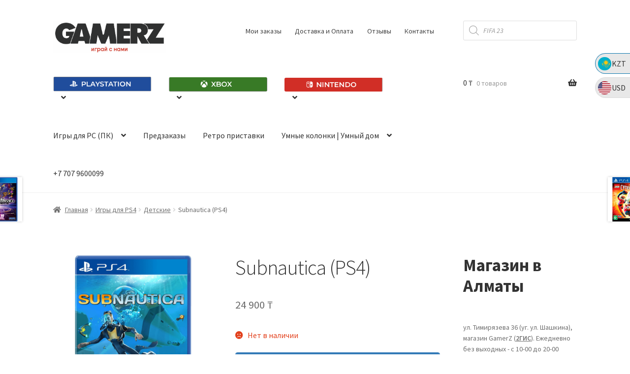

--- FILE ---
content_type: text/html; charset=UTF-8
request_url: https://gamerz.kz/downloads/subnautica-ps4/
body_size: 45619
content:
<!doctype html>
<html lang="ru-RU">
<head><meta charset="UTF-8"><script>if(navigator.userAgent.match(/MSIE|Internet Explorer/i)||navigator.userAgent.match(/Trident\/7\..*?rv:11/i)){var href=document.location.href;if(!href.match(/[?&]nowprocket/)){if(href.indexOf("?")==-1){if(href.indexOf("#")==-1){document.location.href=href+"?nowprocket=1"}else{document.location.href=href.replace("#","?nowprocket=1#")}}else{if(href.indexOf("#")==-1){document.location.href=href+"&nowprocket=1"}else{document.location.href=href.replace("#","&nowprocket=1#")}}}}</script><script>(()=>{class RocketLazyLoadScripts{constructor(){this.v="1.2.5.1",this.triggerEvents=["keydown","mousedown","mousemove","touchmove","touchstart","touchend","wheel"],this.userEventHandler=this.t.bind(this),this.touchStartHandler=this.i.bind(this),this.touchMoveHandler=this.o.bind(this),this.touchEndHandler=this.h.bind(this),this.clickHandler=this.u.bind(this),this.interceptedClicks=[],this.interceptedClickListeners=[],this.l(this),window.addEventListener("pageshow",(t=>{this.persisted=t.persisted,this.everythingLoaded&&this.m()})),document.addEventListener("DOMContentLoaded",(()=>{this.p()})),this.delayedScripts={normal:[],async:[],defer:[]},this.trash=[],this.allJQueries=[]}k(t){document.hidden?t.t():(this.triggerEvents.forEach((e=>window.addEventListener(e,t.userEventHandler,{passive:!0}))),window.addEventListener("touchstart",t.touchStartHandler,{passive:!0}),window.addEventListener("mousedown",t.touchStartHandler),document.addEventListener("visibilitychange",t.userEventHandler))}_(){this.triggerEvents.forEach((t=>window.removeEventListener(t,this.userEventHandler,{passive:!0}))),document.removeEventListener("visibilitychange",this.userEventHandler)}i(t){"HTML"!==t.target.tagName&&(window.addEventListener("touchend",this.touchEndHandler),window.addEventListener("mouseup",this.touchEndHandler),window.addEventListener("touchmove",this.touchMoveHandler,{passive:!0}),window.addEventListener("mousemove",this.touchMoveHandler),t.target.addEventListener("click",this.clickHandler),this.L(t.target,!0),this.M(t.target,"onclick","rocket-onclick"),this.C())}o(t){window.removeEventListener("touchend",this.touchEndHandler),window.removeEventListener("mouseup",this.touchEndHandler),window.removeEventListener("touchmove",this.touchMoveHandler,{passive:!0}),window.removeEventListener("mousemove",this.touchMoveHandler),t.target.removeEventListener("click",this.clickHandler),this.L(t.target,!1),this.M(t.target,"rocket-onclick","onclick"),this.O()}h(){window.removeEventListener("touchend",this.touchEndHandler),window.removeEventListener("mouseup",this.touchEndHandler),window.removeEventListener("touchmove",this.touchMoveHandler,{passive:!0}),window.removeEventListener("mousemove",this.touchMoveHandler)}u(t){t.target.removeEventListener("click",this.clickHandler),this.L(t.target,!1),this.M(t.target,"rocket-onclick","onclick"),this.interceptedClicks.push(t),t.preventDefault(),t.stopPropagation(),t.stopImmediatePropagation(),this.O()}D(){window.removeEventListener("touchstart",this.touchStartHandler,{passive:!0}),window.removeEventListener("mousedown",this.touchStartHandler),this.interceptedClicks.forEach((t=>{t.target.dispatchEvent(new MouseEvent("click",{view:t.view,bubbles:!0,cancelable:!0}))}))}l(t){EventTarget.prototype.addEventListenerBase=EventTarget.prototype.addEventListener,EventTarget.prototype.addEventListener=function(e,i,o){"click"!==e||t.windowLoaded||i===t.clickHandler||t.interceptedClickListeners.push({target:this,func:i,options:o}),(this||window).addEventListenerBase(e,i,o)}}L(t,e){this.interceptedClickListeners.forEach((i=>{i.target===t&&(e?t.removeEventListener("click",i.func,i.options):t.addEventListener("click",i.func,i.options))})),t.parentNode!==document.documentElement&&this.L(t.parentNode,e)}S(){return new Promise((t=>{this.T?this.O=t:t()}))}C(){this.T=!0}O(){this.T=!1}M(t,e,i){t.hasAttribute&&t.hasAttribute(e)&&(event.target.setAttribute(i,event.target.getAttribute(e)),event.target.removeAttribute(e))}t(){this._(this),"loading"===document.readyState?document.addEventListener("DOMContentLoaded",this.R.bind(this)):this.R()}p(){let t=[];document.querySelectorAll("script[type=rocketlazyloadscript][data-rocket-src]").forEach((e=>{let i=e.getAttribute("data-rocket-src");if(i&&0!==i.indexOf("data:")){0===i.indexOf("//")&&(i=location.protocol+i);try{const o=new URL(i).origin;o!==location.origin&&t.push({src:o,crossOrigin:e.crossOrigin||"module"===e.getAttribute("data-rocket-type")})}catch(t){}}})),t=[...new Map(t.map((t=>[JSON.stringify(t),t]))).values()],this.j(t,"preconnect")}async R(){this.lastBreath=Date.now(),this.P(this),this.F(this),this.q(),this.A(),this.I(),await this.U(this.delayedScripts.normal),await this.U(this.delayedScripts.defer),await this.U(this.delayedScripts.async);try{await this.W(),await this.H(this),await this.J()}catch(t){console.error(t)}window.dispatchEvent(new Event("rocket-allScriptsLoaded")),this.everythingLoaded=!0,this.S().then((()=>{this.D()})),this.N()}A(){document.querySelectorAll("script[type=rocketlazyloadscript]").forEach((t=>{t.hasAttribute("data-rocket-src")?t.hasAttribute("async")&&!1!==t.async?this.delayedScripts.async.push(t):t.hasAttribute("defer")&&!1!==t.defer||"module"===t.getAttribute("data-rocket-type")?this.delayedScripts.defer.push(t):this.delayedScripts.normal.push(t):this.delayedScripts.normal.push(t)}))}async B(t){if(await this.G(),!0!==t.noModule||!("noModule"in HTMLScriptElement.prototype))return new Promise((e=>{let i;function o(){(i||t).setAttribute("data-rocket-status","executed"),e()}try{if(navigator.userAgent.indexOf("Firefox/")>0||""===navigator.vendor)i=document.createElement("script"),[...t.attributes].forEach((t=>{let e=t.nodeName;"type"!==e&&("data-rocket-type"===e&&(e="type"),"data-rocket-src"===e&&(e="src"),i.setAttribute(e,t.nodeValue))})),t.text&&(i.text=t.text),i.hasAttribute("src")?(i.addEventListener("load",o),i.addEventListener("error",(function(){i.setAttribute("data-rocket-status","failed"),e()})),setTimeout((()=>{i.isConnected||e()}),1)):(i.text=t.text,o()),t.parentNode.replaceChild(i,t);else{const i=t.getAttribute("data-rocket-type"),n=t.getAttribute("data-rocket-src");i?(t.type=i,t.removeAttribute("data-rocket-type")):t.removeAttribute("type"),t.addEventListener("load",o),t.addEventListener("error",(function(){t.setAttribute("data-rocket-status","failed"),e()})),n?(t.removeAttribute("data-rocket-src"),t.src=n):t.src="data:text/javascript;base64,"+window.btoa(unescape(encodeURIComponent(t.text)))}}catch(i){t.setAttribute("data-rocket-status","failed"),e()}}));t.setAttribute("data-rocket-status","skipped")}async U(t){const e=t.shift();return e&&e.isConnected?(await this.B(e),this.U(t)):Promise.resolve()}I(){this.j([...this.delayedScripts.normal,...this.delayedScripts.defer,...this.delayedScripts.async],"preload")}j(t,e){var i=document.createDocumentFragment();t.forEach((t=>{const o=t.getAttribute&&t.getAttribute("data-rocket-src")||t.src;if(o){const n=document.createElement("link");n.href=o,n.rel=e,"preconnect"!==e&&(n.as="script"),t.getAttribute&&"module"===t.getAttribute("data-rocket-type")&&(n.crossOrigin=!0),t.crossOrigin&&(n.crossOrigin=t.crossOrigin),t.integrity&&(n.integrity=t.integrity),i.appendChild(n),this.trash.push(n)}})),document.head.appendChild(i)}P(t){let e={};function i(i,o){return e[o].eventsToRewrite.indexOf(i)>=0&&!t.everythingLoaded?"rocket-"+i:i}function o(t,o){!function(t){e[t]||(e[t]={originalFunctions:{add:t.addEventListener,remove:t.removeEventListener},eventsToRewrite:[]},t.addEventListener=function(){arguments[0]=i(arguments[0],t),e[t].originalFunctions.add.apply(t,arguments)},t.removeEventListener=function(){arguments[0]=i(arguments[0],t),e[t].originalFunctions.remove.apply(t,arguments)})}(t),e[t].eventsToRewrite.push(o)}function n(e,i){let o=e[i];e[i]=null,Object.defineProperty(e,i,{get:()=>o||function(){},set(n){t.everythingLoaded?o=n:e["rocket"+i]=o=n}})}o(document,"DOMContentLoaded"),o(window,"DOMContentLoaded"),o(window,"load"),o(window,"pageshow"),o(document,"readystatechange"),n(document,"onreadystatechange"),n(window,"onload"),n(window,"onpageshow")}F(t){let e;function i(e){return t.everythingLoaded?e:e.split(" ").map((t=>"load"===t||0===t.indexOf("load.")?"rocket-jquery-load":t)).join(" ")}function o(o){if(o&&o.fn&&!t.allJQueries.includes(o)){o.fn.ready=o.fn.init.prototype.ready=function(e){return t.domReadyFired?e.bind(document)(o):document.addEventListener("rocket-DOMContentLoaded",(()=>e.bind(document)(o))),o([])};const e=o.fn.on;o.fn.on=o.fn.init.prototype.on=function(){return this[0]===window&&("string"==typeof arguments[0]||arguments[0]instanceof String?arguments[0]=i(arguments[0]):"object"==typeof arguments[0]&&Object.keys(arguments[0]).forEach((t=>{const e=arguments[0][t];delete arguments[0][t],arguments[0][i(t)]=e}))),e.apply(this,arguments),this},t.allJQueries.push(o)}e=o}o(window.jQuery),Object.defineProperty(window,"jQuery",{get:()=>e,set(t){o(t)}})}async H(t){const e=document.querySelector("script[data-webpack]");e&&(await async function(){return new Promise((t=>{e.addEventListener("load",t),e.addEventListener("error",t)}))}(),await t.K(),await t.H(t))}async W(){this.domReadyFired=!0,await this.G(),document.dispatchEvent(new Event("rocket-readystatechange")),await this.G(),document.rocketonreadystatechange&&document.rocketonreadystatechange(),await this.G(),document.dispatchEvent(new Event("rocket-DOMContentLoaded")),await this.G(),window.dispatchEvent(new Event("rocket-DOMContentLoaded"))}async J(){await this.G(),document.dispatchEvent(new Event("rocket-readystatechange")),await this.G(),document.rocketonreadystatechange&&document.rocketonreadystatechange(),await this.G(),window.dispatchEvent(new Event("rocket-load")),await this.G(),window.rocketonload&&window.rocketonload(),await this.G(),this.allJQueries.forEach((t=>t(window).trigger("rocket-jquery-load"))),await this.G();const t=new Event("rocket-pageshow");t.persisted=this.persisted,window.dispatchEvent(t),await this.G(),window.rocketonpageshow&&window.rocketonpageshow({persisted:this.persisted}),this.windowLoaded=!0}m(){document.onreadystatechange&&document.onreadystatechange(),window.onload&&window.onload(),window.onpageshow&&window.onpageshow({persisted:this.persisted})}q(){const t=new Map;document.write=document.writeln=function(e){const i=document.currentScript;i||console.error("WPRocket unable to document.write this: "+e);const o=document.createRange(),n=i.parentElement;let s=t.get(i);void 0===s&&(s=i.nextSibling,t.set(i,s));const c=document.createDocumentFragment();o.setStart(c,0),c.appendChild(o.createContextualFragment(e)),n.insertBefore(c,s)}}async G(){Date.now()-this.lastBreath>45&&(await this.K(),this.lastBreath=Date.now())}async K(){return document.hidden?new Promise((t=>setTimeout(t))):new Promise((t=>requestAnimationFrame(t)))}N(){this.trash.forEach((t=>t.remove()))}static run(){const t=new RocketLazyLoadScripts;t.k(t)}}RocketLazyLoadScripts.run()})();</script>

<meta name="viewport" content="width=device-width, initial-scale=1">
<link rel="profile" href="http://gmpg.org/xfn/11">
<link rel="pingback" href="https://gamerz.kz/xmlrpc.php">

<meta name='robots' content='index, follow, max-image-preview:large, max-snippet:-1, max-video-preview:-1' />
	<style>img:is([sizes="auto" i], [sizes^="auto," i]) { contain-intrinsic-size: 3000px 1500px }</style>
	
            <script data-no-defer="1" data-ezscrex="false" data-cfasync="false" data-pagespeed-no-defer data-cookieconsent="ignore">
                var ctPublicFunctions = {"_ajax_nonce":"3941825fe3","_rest_nonce":"e053d266f1","_ajax_url":"\/wp-admin\/admin-ajax.php","_rest_url":"https:\/\/gamerz.kz\/wp-json\/","data__cookies_type":"none","data__ajax_type":"rest","data__bot_detector_enabled":"1","data__frontend_data_log_enabled":1,"cookiePrefix":"","wprocket_detected":false,"host_url":"gamerz.kz","text__ee_click_to_select":"\u041d\u0430\u0436\u043c\u0438\u0442\u0435 \u0434\u043b\u044f \u0432\u044b\u0431\u043e\u0440\u0430 \u0432\u0441\u0435\u0445 \u0434\u0430\u043d\u043d\u044b\u0445","text__ee_original_email":"\u0418\u0437\u043d\u0430\u0447\u0430\u043b\u044c\u043d\u0430\u044f \u0432\u0435\u0440\u0441\u0438\u044f","text__ee_got_it":"\u041f\u043e\u043b\u0443\u0447\u0438\u043b\u043e\u0441\u044c","text__ee_blocked":"\u0417\u0430\u0431\u043b\u043e\u043a\u0438\u0440\u043e\u0432\u0430\u043d\u043e","text__ee_cannot_connect":"\u041f\u043e\u0434\u043a\u043b\u044e\u0447\u0438\u0442\u044c\u0441\u044f \u043d\u0435 \u043f\u043e\u043b\u0443\u0447\u0438\u043b\u043e\u0441\u044c","text__ee_cannot_decode":"\u0420\u0430\u0441\u043a\u043e\u0434\u0438\u0440\u043e\u0432\u0430\u0442\u044c \u043f\u043e\u0447\u0442\u0443 \u043d\u0435 \u043f\u043e\u043b\u0443\u0447\u0438\u043b\u043e\u0441\u044c. \u041f\u0440\u0438\u0447\u0438\u043d\u0430 \u043d\u0435\u0438\u0437\u0432\u0435\u0441\u0442\u043d\u0430","text__ee_email_decoder":"\u0420\u0430\u0441\u043a\u043e\u0434\u0438\u0440\u043e\u0432\u0449\u0438\u043a \u043f\u043e\u0447\u0442 \u043e\u0442 CleanTalk","text__ee_wait_for_decoding":"\u041c\u0430\u0433\u0438\u044f \u0432 \u0434\u0435\u0439\u0441\u0442\u0432\u0438\u0438, \u043f\u043e\u0436\u0430\u043b\u0443\u0439\u0441\u0442\u0430, \u043e\u0436\u0438\u0434\u0430\u0439\u0442\u0435 \u043f\u0430\u0440\u0443 \u0441\u0435\u043a\u0443\u043d\u0434!","text__ee_decoding_process":"\u0414\u0435\u043a\u043e\u0434\u0438\u0440\u043e\u0432\u0430\u043d\u0438\u0435 \u043a\u043e\u043d\u0442\u0430\u043a\u0442\u043d\u044b\u0445 \u0434\u0430\u043d\u043d\u044b\u0445, \u043e\u0436\u0438\u0434\u0430\u0439\u0442\u0435 \u043d\u0435\u0441\u043a\u043e\u043b\u044c\u043a\u043e \u0441\u0435\u043a\u0443\u043d\u0434."}
            </script>
        
            <script data-no-defer="1" data-ezscrex="false" data-cfasync="false" data-pagespeed-no-defer data-cookieconsent="ignore">
                var ctPublic = {"_ajax_nonce":"3941825fe3","settings__forms__check_internal":"0","settings__forms__check_external":"0","settings__forms__force_protection":0,"settings__forms__search_test":"1","settings__data__bot_detector_enabled":"1","settings__sfw__anti_crawler":0,"blog_home":"https:\/\/gamerz.kz\/","pixel__setting":"3","pixel__enabled":true,"pixel__url":null,"data__email_check_before_post":"1","data__email_check_exist_post":1,"data__cookies_type":"none","data__key_is_ok":true,"data__visible_fields_required":true,"wl_brandname":"Anti-Spam by CleanTalk","wl_brandname_short":"CleanTalk","ct_checkjs_key":"4517412afce6746b1d526aa2013422813883f3417507c7caa7658edbc102d6a4","emailEncoderPassKey":"4bd3273606f1b6e904eeab4719b6fb84","bot_detector_forms_excluded":"W10=","advancedCacheExists":true,"varnishCacheExists":false,"wc_ajax_add_to_cart":false,"theRealPerson":{"phrases":{"trpHeading":"\u0417\u043d\u0430\u0447\u043e\u043a &quot;\u0420\u0435\u0430\u043b\u044c\u043d\u044b\u0439 \u0447\u0435\u043b\u043e\u0432\u0435\u043a&quot;","trpContent1":"\u041a\u043e\u043c\u043c\u0435\u043d\u0442\u0430\u0442\u043e\u0440 \u0432\u0435\u0434\u0451\u0442 \u0441\u0435\u0431\u044f \u043a\u0430\u043a \u0440\u0435\u0430\u043b\u044c\u043d\u044b\u0439 \u0447\u0435\u043b\u043e\u0432\u0435\u043a \u0438 \u043f\u0440\u043e\u0432\u0435\u0440\u0435\u043d, \u0447\u0442\u043e \u043e\u043d \u043d\u0435 \u0431\u043e\u0442.","trpContent2":"\u041f\u0440\u043e\u0439\u0434\u0435\u043d\u044b \u0432\u0441\u0435 \u0442\u0435\u0441\u0442\u044b \u043f\u0440\u043e\u0442\u0438\u0432 \u0441\u043f\u0430\u043c-\u0431\u043e\u0442\u043e\u0432. Anti-Spam by CleanTalk.","trpContentLearnMore":"\u0423\u0437\u043d\u0430\u0442\u044c \u0431\u043e\u043b\u044c\u0448\u0435"},"trpContentLink":"https:\/\/cleantalk.org\/the-real-person?utm_id=&amp;utm_term=&amp;utm_source=admin_side&amp;utm_medium=trp_badge&amp;utm_content=trp_badge_link_click&amp;utm_campaign=apbct_links","imgPersonUrl":"https:\/\/gamerz.kz\/wp-content\/plugins\/cleantalk-spam-protect\/css\/images\/real_user.svg","imgShieldUrl":"https:\/\/gamerz.kz\/wp-content\/plugins\/cleantalk-spam-protect\/css\/images\/shield.svg"}}
            </script>
        <script type="rocketlazyloadscript">window._wca = window._wca || [];</script>

	<!-- This site is optimized with the Yoast SEO plugin v24.3 - https://yoast.com/wordpress/plugins/seo/ -->
	<title>Subnautica (PS4) - купить в Алматы, Астане, Казахстане - GAMERZ</title><link rel="preload" as="style" href="https://fonts.googleapis.com/css?family=Source%20Sans%20Pro%3A400%2C300%2C300italic%2C400italic%2C600%2C700%2C900&#038;subset=latin%2Clatin-ext&#038;display=swap" /><link rel="stylesheet" href="https://fonts.googleapis.com/css?family=Source%20Sans%20Pro%3A400%2C300%2C300italic%2C400italic%2C600%2C700%2C900&#038;subset=latin%2Clatin-ext&#038;display=swap" media="print" onload="this.media='all'" /><noscript><link rel="stylesheet" href="https://fonts.googleapis.com/css?family=Source%20Sans%20Pro%3A400%2C300%2C300italic%2C400italic%2C600%2C700%2C900&#038;subset=latin%2Clatin-ext&#038;display=swap" /></noscript>
	<link rel="canonical" href="https://gamerz.kz/downloads/subnautica-ps4/" />
	<meta property="og:locale" content="ru_RU" />
	<meta property="og:type" content="article" />
	<meta property="og:title" content="Subnautica (PS4) - купить в Алматы, Астане, Казахстане - GAMERZ" />
	<meta property="og:description" content="Subnautica – игра в жанре симулятора выживания от Unknown Worlds Entertainment. По сюжету игры, космический корабль терпит крушение на далекой планете, практически полностью покрытой водной средой. Выжил только один член экипажа, который успел послать сигнал о бедствии. Теперь, что бы выжить и дождаться помощи, необходимо с нуля построить плавучую базу, с которой можно будет делать [&hellip;]" />
	<meta property="og:url" content="https://gamerz.kz/downloads/subnautica-ps4/" />
	<meta property="og:site_name" content="GAMERZ" />
	<meta property="article:modified_time" content="2026-01-25T11:54:51+00:00" />
	<meta property="og:image" content="https://i0.wp.com/gamerz.kz/wp-content/uploads/2022/11/Subnautica-PS4-01049.png?fit=600%2C600&ssl=1" />
	<meta property="og:image:width" content="600" />
	<meta property="og:image:height" content="600" />
	<meta property="og:image:type" content="image/png" />
	<meta name="twitter:card" content="summary_large_image" />
	<script type="application/ld+json" class="yoast-schema-graph">{"@context":"https://schema.org","@graph":[{"@type":["WebPage","ItemPage"],"@id":"https://gamerz.kz/downloads/subnautica-ps4/","url":"https://gamerz.kz/downloads/subnautica-ps4/","name":"Subnautica (PS4) - купить в Алматы, Астане, Казахстане - GAMERZ","isPartOf":{"@id":"https://gamerz.kz/#website"},"primaryImageOfPage":{"@id":"https://gamerz.kz/downloads/subnautica-ps4/#primaryimage"},"image":{"@id":"https://gamerz.kz/downloads/subnautica-ps4/#primaryimage"},"thumbnailUrl":"https://i0.wp.com/gamerz.kz/wp-content/uploads/2022/11/Subnautica-PS4-01049.png?fit=600%2C600&ssl=1","datePublished":"2022-11-18T12:06:52+00:00","dateModified":"2026-01-25T11:54:51+00:00","breadcrumb":{"@id":"https://gamerz.kz/downloads/subnautica-ps4/#breadcrumb"},"inLanguage":"ru-RU","potentialAction":[{"@type":"ReadAction","target":["https://gamerz.kz/downloads/subnautica-ps4/"]}]},{"@type":"ImageObject","inLanguage":"ru-RU","@id":"https://gamerz.kz/downloads/subnautica-ps4/#primaryimage","url":"https://i0.wp.com/gamerz.kz/wp-content/uploads/2022/11/Subnautica-PS4-01049.png?fit=600%2C600&ssl=1","contentUrl":"https://i0.wp.com/gamerz.kz/wp-content/uploads/2022/11/Subnautica-PS4-01049.png?fit=600%2C600&ssl=1","width":600,"height":600,"caption":"Subnautica (PS4)"},{"@type":"BreadcrumbList","@id":"https://gamerz.kz/downloads/subnautica-ps4/#breadcrumb","itemListElement":[{"@type":"ListItem","position":1,"name":"Home","item":"https://gamerz.kz/"},{"@type":"ListItem","position":2,"name":"Магазин","item":"https://gamerz.kz/shop/"},{"@type":"ListItem","position":3,"name":"Subnautica (PS4)"}]},{"@type":"WebSite","@id":"https://gamerz.kz/#website","url":"https://gamerz.kz/","name":"GAMERZ","description":"Магазин игровых приставок и видеоигр","publisher":{"@id":"https://gamerz.kz/#organization"},"potentialAction":[{"@type":"SearchAction","target":{"@type":"EntryPoint","urlTemplate":"https://gamerz.kz/?s={search_term_string}"},"query-input":{"@type":"PropertyValueSpecification","valueRequired":true,"valueName":"search_term_string"}}],"inLanguage":"ru-RU"},{"@type":"Organization","@id":"https://gamerz.kz/#organization","name":"GamerZ.KZ","url":"https://gamerz.kz/","logo":{"@type":"ImageObject","inLanguage":"ru-RU","@id":"https://gamerz.kz/#/schema/logo/image/","url":"https://i0.wp.com/gamerz.kz/wp-content/uploads/2023/05/cropped-cropped-cropped-%D0%A1%D0%BD%D0%B8%D0%BC%D0%BE%D0%BA-%D1%8D%D0%BA%D1%80%D0%B0%D0%BD%D0%B0-2023-05-29-%D0%B2-22.31.39.png?fit=1347%2C383&ssl=1","contentUrl":"https://i0.wp.com/gamerz.kz/wp-content/uploads/2023/05/cropped-cropped-cropped-%D0%A1%D0%BD%D0%B8%D0%BC%D0%BE%D0%BA-%D1%8D%D0%BA%D1%80%D0%B0%D0%BD%D0%B0-2023-05-29-%D0%B2-22.31.39.png?fit=1347%2C383&ssl=1","width":1347,"height":383,"caption":"GamerZ.KZ"},"image":{"@id":"https://gamerz.kz/#/schema/logo/image/"}}]}</script>
	<!-- / Yoast SEO plugin. -->


<link rel='dns-prefetch' href='//www.googletagmanager.com' />
<link rel='dns-prefetch' href='//moderate.cleantalk.org' />
<link rel='dns-prefetch' href='//stats.wp.com' />
<link rel='dns-prefetch' href='//fonts.googleapis.com' />
<link rel='dns-prefetch' href='//jetpack.wordpress.com' />
<link rel='dns-prefetch' href='//s0.wp.com' />
<link rel='dns-prefetch' href='//public-api.wordpress.com' />
<link rel='dns-prefetch' href='//0.gravatar.com' />
<link rel='dns-prefetch' href='//1.gravatar.com' />
<link rel='dns-prefetch' href='//2.gravatar.com' />
<link href='https://fonts.gstatic.com' crossorigin rel='preconnect' />
<link rel='preconnect' href='//i0.wp.com' />
<link rel='preconnect' href='//c0.wp.com' />
<link rel="alternate" type="application/rss+xml" title="GAMERZ &raquo; Лента" href="https://gamerz.kz/feed/" />
<link rel="alternate" type="application/rss+xml" title="GAMERZ &raquo; Лента комментариев" href="https://gamerz.kz/comments/feed/" />
<link rel="alternate" type="application/rss+xml" title="GAMERZ &raquo; Лента комментариев к &laquo;Subnautica (PS4)&raquo;" href="https://gamerz.kz/downloads/subnautica-ps4/feed/" />
<link data-minify="1" rel='stylesheet' id='ht_ctc_main_css-css' href='https://gamerz.kz/wp-content/cache/min/1/wp-content/plugins/click-to-chat-for-whatsapp/new/inc/assets/css/main.css?ver=1769102124' media='all' />
<style id='wp-emoji-styles-inline-css'>

	img.wp-smiley, img.emoji {
		display: inline !important;
		border: none !important;
		box-shadow: none !important;
		height: 1em !important;
		width: 1em !important;
		margin: 0 0.07em !important;
		vertical-align: -0.1em !important;
		background: none !important;
		padding: 0 !important;
	}
</style>
<link data-minify="1" rel='stylesheet' id='wp-block-library-css' href='https://gamerz.kz/wp-content/cache/min/1/c/6.8/wp-includes/css/dist/block-library/style.min.css?ver=1769102125' media='all' />
<style id='wp-block-library-theme-inline-css'>
.wp-block-audio :where(figcaption){color:#555;font-size:13px;text-align:center}.is-dark-theme .wp-block-audio :where(figcaption){color:#ffffffa6}.wp-block-audio{margin:0 0 1em}.wp-block-code{border:1px solid #ccc;border-radius:4px;font-family:Menlo,Consolas,monaco,monospace;padding:.8em 1em}.wp-block-embed :where(figcaption){color:#555;font-size:13px;text-align:center}.is-dark-theme .wp-block-embed :where(figcaption){color:#ffffffa6}.wp-block-embed{margin:0 0 1em}.blocks-gallery-caption{color:#555;font-size:13px;text-align:center}.is-dark-theme .blocks-gallery-caption{color:#ffffffa6}:root :where(.wp-block-image figcaption){color:#555;font-size:13px;text-align:center}.is-dark-theme :root :where(.wp-block-image figcaption){color:#ffffffa6}.wp-block-image{margin:0 0 1em}.wp-block-pullquote{border-bottom:4px solid;border-top:4px solid;color:currentColor;margin-bottom:1.75em}.wp-block-pullquote cite,.wp-block-pullquote footer,.wp-block-pullquote__citation{color:currentColor;font-size:.8125em;font-style:normal;text-transform:uppercase}.wp-block-quote{border-left:.25em solid;margin:0 0 1.75em;padding-left:1em}.wp-block-quote cite,.wp-block-quote footer{color:currentColor;font-size:.8125em;font-style:normal;position:relative}.wp-block-quote:where(.has-text-align-right){border-left:none;border-right:.25em solid;padding-left:0;padding-right:1em}.wp-block-quote:where(.has-text-align-center){border:none;padding-left:0}.wp-block-quote.is-large,.wp-block-quote.is-style-large,.wp-block-quote:where(.is-style-plain){border:none}.wp-block-search .wp-block-search__label{font-weight:700}.wp-block-search__button{border:1px solid #ccc;padding:.375em .625em}:where(.wp-block-group.has-background){padding:1.25em 2.375em}.wp-block-separator.has-css-opacity{opacity:.4}.wp-block-separator{border:none;border-bottom:2px solid;margin-left:auto;margin-right:auto}.wp-block-separator.has-alpha-channel-opacity{opacity:1}.wp-block-separator:not(.is-style-wide):not(.is-style-dots){width:100px}.wp-block-separator.has-background:not(.is-style-dots){border-bottom:none;height:1px}.wp-block-separator.has-background:not(.is-style-wide):not(.is-style-dots){height:2px}.wp-block-table{margin:0 0 1em}.wp-block-table td,.wp-block-table th{word-break:normal}.wp-block-table :where(figcaption){color:#555;font-size:13px;text-align:center}.is-dark-theme .wp-block-table :where(figcaption){color:#ffffffa6}.wp-block-video :where(figcaption){color:#555;font-size:13px;text-align:center}.is-dark-theme .wp-block-video :where(figcaption){color:#ffffffa6}.wp-block-video{margin:0 0 1em}:root :where(.wp-block-template-part.has-background){margin-bottom:0;margin-top:0;padding:1.25em 2.375em}
</style>
<style id='classic-theme-styles-inline-css'>
/*! This file is auto-generated */
.wp-block-button__link{color:#fff;background-color:#32373c;border-radius:9999px;box-shadow:none;text-decoration:none;padding:calc(.667em + 2px) calc(1.333em + 2px);font-size:1.125em}.wp-block-file__button{background:#32373c;color:#fff;text-decoration:none}
</style>
<link data-minify="1" rel='stylesheet' id='mediaelement-css' href='https://gamerz.kz/wp-content/cache/background-css/gamerz.kz/wp-content/cache/min/1/c/6.8/wp-includes/js/mediaelement/mediaelementplayer-legacy.min.css?ver=1769102125&wpr_t=1769399990' media='all' />
<link data-minify="1" rel='stylesheet' id='wp-mediaelement-css' href='https://gamerz.kz/wp-content/cache/min/1/c/6.8/wp-includes/js/mediaelement/wp-mediaelement.min.css?ver=1769102126' media='all' />
<style id='jetpack-sharing-buttons-style-inline-css'>
.jetpack-sharing-buttons__services-list{display:flex;flex-direction:row;flex-wrap:wrap;gap:0;list-style-type:none;margin:5px;padding:0}.jetpack-sharing-buttons__services-list.has-small-icon-size{font-size:12px}.jetpack-sharing-buttons__services-list.has-normal-icon-size{font-size:16px}.jetpack-sharing-buttons__services-list.has-large-icon-size{font-size:24px}.jetpack-sharing-buttons__services-list.has-huge-icon-size{font-size:36px}@media print{.jetpack-sharing-buttons__services-list{display:none!important}}.editor-styles-wrapper .wp-block-jetpack-sharing-buttons{gap:0;padding-inline-start:0}ul.jetpack-sharing-buttons__services-list.has-background{padding:1.25em 2.375em}
</style>
<link data-minify="1" rel='stylesheet' id='storefront-gutenberg-blocks-css' href='https://gamerz.kz/wp-content/cache/min/1/wp-content/themes/storefront/assets/css/base/gutenberg-blocks.css?ver=1769102126' media='all' />
<style id='storefront-gutenberg-blocks-inline-css'>

				.wp-block-button__link:not(.has-text-color) {
					color: #ffffff;
				}

				.wp-block-button__link:not(.has-text-color):hover,
				.wp-block-button__link:not(.has-text-color):focus,
				.wp-block-button__link:not(.has-text-color):active {
					color: #ffffff;
				}

				.wp-block-button__link:not(.has-background) {
					background-color: #1e73be;
				}

				.wp-block-button__link:not(.has-background):hover,
				.wp-block-button__link:not(.has-background):focus,
				.wp-block-button__link:not(.has-background):active {
					border-color: #055aa5;
					background-color: #055aa5;
				}

				.wc-block-grid__products .wc-block-grid__product .wp-block-button__link {
					background-color: #1e73be;
					border-color: #1e73be;
					color: #ffffff;
				}

				.wp-block-quote footer,
				.wp-block-quote cite,
				.wp-block-quote__citation {
					color: #6d6d6d;
				}

				.wp-block-pullquote cite,
				.wp-block-pullquote footer,
				.wp-block-pullquote__citation {
					color: #6d6d6d;
				}

				.wp-block-image figcaption {
					color: #6d6d6d;
				}

				.wp-block-separator.is-style-dots::before {
					color: #333333;
				}

				.wp-block-file a.wp-block-file__button {
					color: #ffffff;
					background-color: #1e73be;
					border-color: #1e73be;
				}

				.wp-block-file a.wp-block-file__button:hover,
				.wp-block-file a.wp-block-file__button:focus,
				.wp-block-file a.wp-block-file__button:active {
					color: #ffffff;
					background-color: #055aa5;
				}

				.wp-block-code,
				.wp-block-preformatted pre {
					color: #6d6d6d;
				}

				.wp-block-table:not( .has-background ):not( .is-style-stripes ) tbody tr:nth-child(2n) td {
					background-color: #fdfdfd;
				}

				.wp-block-cover .wp-block-cover__inner-container h1:not(.has-text-color),
				.wp-block-cover .wp-block-cover__inner-container h2:not(.has-text-color),
				.wp-block-cover .wp-block-cover__inner-container h3:not(.has-text-color),
				.wp-block-cover .wp-block-cover__inner-container h4:not(.has-text-color),
				.wp-block-cover .wp-block-cover__inner-container h5:not(.has-text-color),
				.wp-block-cover .wp-block-cover__inner-container h6:not(.has-text-color) {
					color: #000000;
				}

				.wc-block-components-price-slider__range-input-progress,
				.rtl .wc-block-components-price-slider__range-input-progress {
					--range-color: #7f54b3;
				}

				/* Target only IE11 */
				@media all and (-ms-high-contrast: none), (-ms-high-contrast: active) {
					.wc-block-components-price-slider__range-input-progress {
						background: #7f54b3;
					}
				}

				.wc-block-components-button:not(.is-link) {
					background-color: #1e73be;
					color: #ffffff;
				}

				.wc-block-components-button:not(.is-link):hover,
				.wc-block-components-button:not(.is-link):focus,
				.wc-block-components-button:not(.is-link):active {
					background-color: #055aa5;
					color: #ffffff;
				}

				.wc-block-components-button:not(.is-link):disabled {
					background-color: #1e73be;
					color: #ffffff;
				}

				.wc-block-cart__submit-container {
					background-color: #ffffff;
				}

				.wc-block-cart__submit-container::before {
					color: rgba(220,220,220,0.5);
				}

				.wc-block-components-order-summary-item__quantity {
					background-color: #ffffff;
					border-color: #6d6d6d;
					box-shadow: 0 0 0 2px #ffffff;
					color: #6d6d6d;
				}
			
</style>
<style id='global-styles-inline-css'>
:root{--wp--preset--aspect-ratio--square: 1;--wp--preset--aspect-ratio--4-3: 4/3;--wp--preset--aspect-ratio--3-4: 3/4;--wp--preset--aspect-ratio--3-2: 3/2;--wp--preset--aspect-ratio--2-3: 2/3;--wp--preset--aspect-ratio--16-9: 16/9;--wp--preset--aspect-ratio--9-16: 9/16;--wp--preset--color--black: #000000;--wp--preset--color--cyan-bluish-gray: #abb8c3;--wp--preset--color--white: #ffffff;--wp--preset--color--pale-pink: #f78da7;--wp--preset--color--vivid-red: #cf2e2e;--wp--preset--color--luminous-vivid-orange: #ff6900;--wp--preset--color--luminous-vivid-amber: #fcb900;--wp--preset--color--light-green-cyan: #7bdcb5;--wp--preset--color--vivid-green-cyan: #00d084;--wp--preset--color--pale-cyan-blue: #8ed1fc;--wp--preset--color--vivid-cyan-blue: #0693e3;--wp--preset--color--vivid-purple: #9b51e0;--wp--preset--gradient--vivid-cyan-blue-to-vivid-purple: linear-gradient(135deg,rgba(6,147,227,1) 0%,rgb(155,81,224) 100%);--wp--preset--gradient--light-green-cyan-to-vivid-green-cyan: linear-gradient(135deg,rgb(122,220,180) 0%,rgb(0,208,130) 100%);--wp--preset--gradient--luminous-vivid-amber-to-luminous-vivid-orange: linear-gradient(135deg,rgba(252,185,0,1) 0%,rgba(255,105,0,1) 100%);--wp--preset--gradient--luminous-vivid-orange-to-vivid-red: linear-gradient(135deg,rgba(255,105,0,1) 0%,rgb(207,46,46) 100%);--wp--preset--gradient--very-light-gray-to-cyan-bluish-gray: linear-gradient(135deg,rgb(238,238,238) 0%,rgb(169,184,195) 100%);--wp--preset--gradient--cool-to-warm-spectrum: linear-gradient(135deg,rgb(74,234,220) 0%,rgb(151,120,209) 20%,rgb(207,42,186) 40%,rgb(238,44,130) 60%,rgb(251,105,98) 80%,rgb(254,248,76) 100%);--wp--preset--gradient--blush-light-purple: linear-gradient(135deg,rgb(255,206,236) 0%,rgb(152,150,240) 100%);--wp--preset--gradient--blush-bordeaux: linear-gradient(135deg,rgb(254,205,165) 0%,rgb(254,45,45) 50%,rgb(107,0,62) 100%);--wp--preset--gradient--luminous-dusk: linear-gradient(135deg,rgb(255,203,112) 0%,rgb(199,81,192) 50%,rgb(65,88,208) 100%);--wp--preset--gradient--pale-ocean: linear-gradient(135deg,rgb(255,245,203) 0%,rgb(182,227,212) 50%,rgb(51,167,181) 100%);--wp--preset--gradient--electric-grass: linear-gradient(135deg,rgb(202,248,128) 0%,rgb(113,206,126) 100%);--wp--preset--gradient--midnight: linear-gradient(135deg,rgb(2,3,129) 0%,rgb(40,116,252) 100%);--wp--preset--font-size--small: 14px;--wp--preset--font-size--medium: 23px;--wp--preset--font-size--large: 26px;--wp--preset--font-size--x-large: 42px;--wp--preset--font-size--normal: 16px;--wp--preset--font-size--huge: 37px;--wp--preset--spacing--20: 0.44rem;--wp--preset--spacing--30: 0.67rem;--wp--preset--spacing--40: 1rem;--wp--preset--spacing--50: 1.5rem;--wp--preset--spacing--60: 2.25rem;--wp--preset--spacing--70: 3.38rem;--wp--preset--spacing--80: 5.06rem;--wp--preset--shadow--natural: 6px 6px 9px rgba(0, 0, 0, 0.2);--wp--preset--shadow--deep: 12px 12px 50px rgba(0, 0, 0, 0.4);--wp--preset--shadow--sharp: 6px 6px 0px rgba(0, 0, 0, 0.2);--wp--preset--shadow--outlined: 6px 6px 0px -3px rgba(255, 255, 255, 1), 6px 6px rgba(0, 0, 0, 1);--wp--preset--shadow--crisp: 6px 6px 0px rgba(0, 0, 0, 1);}:where(.is-layout-flex){gap: 0.5em;}:where(.is-layout-grid){gap: 0.5em;}body .is-layout-flex{display: flex;}.is-layout-flex{flex-wrap: wrap;align-items: center;}.is-layout-flex > :is(*, div){margin: 0;}body .is-layout-grid{display: grid;}.is-layout-grid > :is(*, div){margin: 0;}:where(.wp-block-columns.is-layout-flex){gap: 2em;}:where(.wp-block-columns.is-layout-grid){gap: 2em;}:where(.wp-block-post-template.is-layout-flex){gap: 1.25em;}:where(.wp-block-post-template.is-layout-grid){gap: 1.25em;}.has-black-color{color: var(--wp--preset--color--black) !important;}.has-cyan-bluish-gray-color{color: var(--wp--preset--color--cyan-bluish-gray) !important;}.has-white-color{color: var(--wp--preset--color--white) !important;}.has-pale-pink-color{color: var(--wp--preset--color--pale-pink) !important;}.has-vivid-red-color{color: var(--wp--preset--color--vivid-red) !important;}.has-luminous-vivid-orange-color{color: var(--wp--preset--color--luminous-vivid-orange) !important;}.has-luminous-vivid-amber-color{color: var(--wp--preset--color--luminous-vivid-amber) !important;}.has-light-green-cyan-color{color: var(--wp--preset--color--light-green-cyan) !important;}.has-vivid-green-cyan-color{color: var(--wp--preset--color--vivid-green-cyan) !important;}.has-pale-cyan-blue-color{color: var(--wp--preset--color--pale-cyan-blue) !important;}.has-vivid-cyan-blue-color{color: var(--wp--preset--color--vivid-cyan-blue) !important;}.has-vivid-purple-color{color: var(--wp--preset--color--vivid-purple) !important;}.has-black-background-color{background-color: var(--wp--preset--color--black) !important;}.has-cyan-bluish-gray-background-color{background-color: var(--wp--preset--color--cyan-bluish-gray) !important;}.has-white-background-color{background-color: var(--wp--preset--color--white) !important;}.has-pale-pink-background-color{background-color: var(--wp--preset--color--pale-pink) !important;}.has-vivid-red-background-color{background-color: var(--wp--preset--color--vivid-red) !important;}.has-luminous-vivid-orange-background-color{background-color: var(--wp--preset--color--luminous-vivid-orange) !important;}.has-luminous-vivid-amber-background-color{background-color: var(--wp--preset--color--luminous-vivid-amber) !important;}.has-light-green-cyan-background-color{background-color: var(--wp--preset--color--light-green-cyan) !important;}.has-vivid-green-cyan-background-color{background-color: var(--wp--preset--color--vivid-green-cyan) !important;}.has-pale-cyan-blue-background-color{background-color: var(--wp--preset--color--pale-cyan-blue) !important;}.has-vivid-cyan-blue-background-color{background-color: var(--wp--preset--color--vivid-cyan-blue) !important;}.has-vivid-purple-background-color{background-color: var(--wp--preset--color--vivid-purple) !important;}.has-black-border-color{border-color: var(--wp--preset--color--black) !important;}.has-cyan-bluish-gray-border-color{border-color: var(--wp--preset--color--cyan-bluish-gray) !important;}.has-white-border-color{border-color: var(--wp--preset--color--white) !important;}.has-pale-pink-border-color{border-color: var(--wp--preset--color--pale-pink) !important;}.has-vivid-red-border-color{border-color: var(--wp--preset--color--vivid-red) !important;}.has-luminous-vivid-orange-border-color{border-color: var(--wp--preset--color--luminous-vivid-orange) !important;}.has-luminous-vivid-amber-border-color{border-color: var(--wp--preset--color--luminous-vivid-amber) !important;}.has-light-green-cyan-border-color{border-color: var(--wp--preset--color--light-green-cyan) !important;}.has-vivid-green-cyan-border-color{border-color: var(--wp--preset--color--vivid-green-cyan) !important;}.has-pale-cyan-blue-border-color{border-color: var(--wp--preset--color--pale-cyan-blue) !important;}.has-vivid-cyan-blue-border-color{border-color: var(--wp--preset--color--vivid-cyan-blue) !important;}.has-vivid-purple-border-color{border-color: var(--wp--preset--color--vivid-purple) !important;}.has-vivid-cyan-blue-to-vivid-purple-gradient-background{background: var(--wp--preset--gradient--vivid-cyan-blue-to-vivid-purple) !important;}.has-light-green-cyan-to-vivid-green-cyan-gradient-background{background: var(--wp--preset--gradient--light-green-cyan-to-vivid-green-cyan) !important;}.has-luminous-vivid-amber-to-luminous-vivid-orange-gradient-background{background: var(--wp--preset--gradient--luminous-vivid-amber-to-luminous-vivid-orange) !important;}.has-luminous-vivid-orange-to-vivid-red-gradient-background{background: var(--wp--preset--gradient--luminous-vivid-orange-to-vivid-red) !important;}.has-very-light-gray-to-cyan-bluish-gray-gradient-background{background: var(--wp--preset--gradient--very-light-gray-to-cyan-bluish-gray) !important;}.has-cool-to-warm-spectrum-gradient-background{background: var(--wp--preset--gradient--cool-to-warm-spectrum) !important;}.has-blush-light-purple-gradient-background{background: var(--wp--preset--gradient--blush-light-purple) !important;}.has-blush-bordeaux-gradient-background{background: var(--wp--preset--gradient--blush-bordeaux) !important;}.has-luminous-dusk-gradient-background{background: var(--wp--preset--gradient--luminous-dusk) !important;}.has-pale-ocean-gradient-background{background: var(--wp--preset--gradient--pale-ocean) !important;}.has-electric-grass-gradient-background{background: var(--wp--preset--gradient--electric-grass) !important;}.has-midnight-gradient-background{background: var(--wp--preset--gradient--midnight) !important;}.has-small-font-size{font-size: var(--wp--preset--font-size--small) !important;}.has-medium-font-size{font-size: var(--wp--preset--font-size--medium) !important;}.has-large-font-size{font-size: var(--wp--preset--font-size--large) !important;}.has-x-large-font-size{font-size: var(--wp--preset--font-size--x-large) !important;}
:where(.wp-block-post-template.is-layout-flex){gap: 1.25em;}:where(.wp-block-post-template.is-layout-grid){gap: 1.25em;}
:where(.wp-block-columns.is-layout-flex){gap: 2em;}:where(.wp-block-columns.is-layout-grid){gap: 2em;}
:root :where(.wp-block-pullquote){font-size: 1.5em;line-height: 1.6;}
</style>
<link rel='stylesheet' id='cleantalk-public-css-css' href='https://gamerz.kz/wp-content/cache/background-css/gamerz.kz/wp-content/plugins/cleantalk-spam-protect/css/cleantalk-public.min.css?wpr_t=1769399990' media='all' />
<link rel='stylesheet' id='cleantalk-email-decoder-css-css' href='https://gamerz.kz/wp-content/plugins/cleantalk-spam-protect/css/cleantalk-email-decoder.min.css' media='all' />
<link rel='stylesheet' id='cleantalk-trp-css-css' href='https://gamerz.kz/wp-content/plugins/cleantalk-spam-protect/css/cleantalk-trp.min.css' media='all' />
<link data-minify="1" rel='stylesheet' id='disable-payment-method-for-woocommerce-css' href='https://gamerz.kz/wp-content/cache/min/1/wp-content/plugins/disable-payment-method-for-woocommerce/public/css/style.css?ver=1769102126' media='all' />
<link data-minify="1" rel='stylesheet' id='wms-style-front-css' href='https://gamerz.kz/wp-content/cache/min/1/wp-content/plugins/woocommerce-mysklad-sync/assets/public/css/wms-styles-front.css?ver=1769102126' media='all' />
<link data-minify="1" rel='stylesheet' id='photoswipe-css' href='https://gamerz.kz/wp-content/cache/background-css/gamerz.kz/wp-content/cache/min/1/p/woocommerce/9.8.6/assets/css/photoswipe/photoswipe.min.css?ver=1769102126&wpr_t=1769399990' media='all' />
<link data-minify="1" rel='stylesheet' id='photoswipe-default-skin-css' href='https://gamerz.kz/wp-content/cache/background-css/gamerz.kz/wp-content/cache/min/1/p/woocommerce/9.8.6/assets/css/photoswipe/default-skin/default-skin.min.css?ver=1769102127&wpr_t=1769399990' media='all' />
<style id='woocommerce-inline-inline-css'>
.woocommerce form .form-row .required { visibility: visible; }
</style>
<link data-minify="1" rel='stylesheet' id='woo-checkout-for-digital-goods-css' href='https://gamerz.kz/wp-content/cache/min/1/wp-content/plugins/woo-checkout-for-digital-goods/public/css/woo-checkout-for-digital-goods-public.css?ver=1769102127' media='all' />
<link data-minify="1" rel='stylesheet' id='hint-css' href='https://gamerz.kz/wp-content/cache/min/1/wp-content/plugins/wpc-linked-variation/assets/libs/hint/hint.css?ver=1769102127' media='all' />
<link data-minify="1" rel='stylesheet' id='wpclv-frontend-css' href='https://gamerz.kz/wp-content/cache/min/1/wp-content/plugins/wpc-linked-variation/assets/css/frontend.css?ver=1769102127' media='all' />
<link data-minify="1" rel='stylesheet' id='wpcvs-frontend-css' href='https://gamerz.kz/wp-content/cache/min/1/wp-content/plugins/wpc-variation-swatches/assets/css/frontend.css?ver=1769102127' media='all' />
<link data-minify="1" rel='stylesheet' id='x-currency-shortcode-css' href='https://gamerz.kz/wp-content/cache/min/1/wp-content/plugins/x-currency/assets/css/shortcode.css?ver=1769102127' media='all' />
<link data-minify="1" rel='stylesheet' id='brands-styles-css' href='https://gamerz.kz/wp-content/cache/min/1/p/woocommerce/9.8.6/assets/css/brands.css?ver=1769102127' media='all' />
<link rel='stylesheet' id='dgwt-wcas-style-css' href='https://gamerz.kz/wp-content/cache/background-css/gamerz.kz/wp-content/plugins/ajax-search-for-woocommerce/assets/css/style.min.css?wpr_t=1769399990' media='all' />
<link data-minify="1" rel='stylesheet' id='storefront-style-css' href='https://gamerz.kz/wp-content/cache/min/1/wp-content/themes/storefront/style.css?ver=1769102127' media='all' />
<style id='storefront-style-inline-css'>

			.main-navigation ul li a,
			.site-title a,
			ul.menu li a,
			.site-branding h1 a,
			button.menu-toggle,
			button.menu-toggle:hover,
			.handheld-navigation .dropdown-toggle {
				color: #333333;
			}

			button.menu-toggle,
			button.menu-toggle:hover {
				border-color: #333333;
			}

			.main-navigation ul li a:hover,
			.main-navigation ul li:hover > a,
			.site-title a:hover,
			.site-header ul.menu li.current-menu-item > a {
				color: #747474;
			}

			table:not( .has-background ) th {
				background-color: #f8f8f8;
			}

			table:not( .has-background ) tbody td {
				background-color: #fdfdfd;
			}

			table:not( .has-background ) tbody tr:nth-child(2n) td,
			fieldset,
			fieldset legend {
				background-color: #fbfbfb;
			}

			.site-header,
			.secondary-navigation ul ul,
			.main-navigation ul.menu > li.menu-item-has-children:after,
			.secondary-navigation ul.menu ul,
			.storefront-handheld-footer-bar,
			.storefront-handheld-footer-bar ul li > a,
			.storefront-handheld-footer-bar ul li.search .site-search,
			button.menu-toggle,
			button.menu-toggle:hover {
				background-color: #ffffff;
			}

			p.site-description,
			.site-header,
			.storefront-handheld-footer-bar {
				color: #404040;
			}

			button.menu-toggle:after,
			button.menu-toggle:before,
			button.menu-toggle span:before {
				background-color: #333333;
			}

			h1, h2, h3, h4, h5, h6, .wc-block-grid__product-title {
				color: #333333;
			}

			.widget h1 {
				border-bottom-color: #333333;
			}

			body,
			.secondary-navigation a {
				color: #6d6d6d;
			}

			.widget-area .widget a,
			.hentry .entry-header .posted-on a,
			.hentry .entry-header .post-author a,
			.hentry .entry-header .post-comments a,
			.hentry .entry-header .byline a {
				color: #727272;
			}

			a {
				color: #7f54b3;
			}

			a:focus,
			button:focus,
			.button.alt:focus,
			input:focus,
			textarea:focus,
			input[type="button"]:focus,
			input[type="reset"]:focus,
			input[type="submit"]:focus,
			input[type="email"]:focus,
			input[type="tel"]:focus,
			input[type="url"]:focus,
			input[type="password"]:focus,
			input[type="search"]:focus {
				outline-color: #7f54b3;
			}

			button, input[type="button"], input[type="reset"], input[type="submit"], .button, .widget a.button {
				background-color: #1e73be;
				border-color: #1e73be;
				color: #ffffff;
			}

			button:hover, input[type="button"]:hover, input[type="reset"]:hover, input[type="submit"]:hover, .button:hover, .widget a.button:hover {
				background-color: #055aa5;
				border-color: #055aa5;
				color: #ffffff;
			}

			button.alt, input[type="button"].alt, input[type="reset"].alt, input[type="submit"].alt, .button.alt, .widget-area .widget a.button.alt {
				background-color: #1e73be;
				border-color: #1e73be;
				color: #ffffff;
			}

			button.alt:hover, input[type="button"].alt:hover, input[type="reset"].alt:hover, input[type="submit"].alt:hover, .button.alt:hover, .widget-area .widget a.button.alt:hover {
				background-color: #055aa5;
				border-color: #055aa5;
				color: #ffffff;
			}

			.pagination .page-numbers li .page-numbers.current {
				background-color: #e6e6e6;
				color: #636363;
			}

			#comments .comment-list .comment-content .comment-text {
				background-color: #f8f8f8;
			}

			.site-footer {
				background-color: #f0f0f0;
				color: #6d6d6d;
			}

			.site-footer a:not(.button):not(.components-button) {
				color: #333333;
			}

			.site-footer .storefront-handheld-footer-bar a:not(.button):not(.components-button) {
				color: #333333;
			}

			.site-footer h1, .site-footer h2, .site-footer h3, .site-footer h4, .site-footer h5, .site-footer h6, .site-footer .widget .widget-title, .site-footer .widget .widgettitle {
				color: #333333;
			}

			.page-template-template-homepage.has-post-thumbnail .type-page.has-post-thumbnail .entry-title {
				color: #000000;
			}

			.page-template-template-homepage.has-post-thumbnail .type-page.has-post-thumbnail .entry-content {
				color: #000000;
			}

			@media screen and ( min-width: 768px ) {
				.secondary-navigation ul.menu a:hover {
					color: #595959;
				}

				.secondary-navigation ul.menu a {
					color: #404040;
				}

				.main-navigation ul.menu ul.sub-menu,
				.main-navigation ul.nav-menu ul.children {
					background-color: #f0f0f0;
				}

				.site-header {
					border-bottom-color: #f0f0f0;
				}
			}
</style>
<link data-minify="1" rel='stylesheet' id='storefront-icons-css' href='https://gamerz.kz/wp-content/cache/min/1/wp-content/themes/storefront/assets/css/base/icons.css?ver=1769102127' media='all' />

<link data-minify="1" rel='stylesheet' id='storefront-jetpack-widgets-css' href='https://gamerz.kz/wp-content/cache/min/1/wp-content/themes/storefront/assets/css/jetpack/widgets.css?ver=1769102127' media='all' />
<link data-minify="1" rel='stylesheet' id='storefront-woocommerce-style-css' href='https://gamerz.kz/wp-content/cache/background-css/gamerz.kz/wp-content/cache/min/1/wp-content/themes/storefront/assets/css/woocommerce/woocommerce.css?ver=1769102127&wpr_t=1769399990' media='all' />
<style id='storefront-woocommerce-style-inline-css'>
@font-face {
				font-family: star;
				src: url(https://gamerz.kz/wp-content/plugins/woocommerce/assets/fonts/star.eot);
				src:
					url(https://gamerz.kz/wp-content/plugins/woocommerce/assets/fonts/star.eot?#iefix) format("embedded-opentype"),
					url(https://gamerz.kz/wp-content/plugins/woocommerce/assets/fonts/star.woff) format("woff"),
					url(https://gamerz.kz/wp-content/plugins/woocommerce/assets/fonts/star.ttf) format("truetype"),
					url(https://gamerz.kz/wp-content/plugins/woocommerce/assets/fonts/star.svg#star) format("svg");
				font-weight: 400;
				font-style: normal;
			}
			@font-face {
				font-family: WooCommerce;
				src: url(https://gamerz.kz/wp-content/plugins/woocommerce/assets/fonts/WooCommerce.eot);
				src:
					url(https://gamerz.kz/wp-content/plugins/woocommerce/assets/fonts/WooCommerce.eot?#iefix) format("embedded-opentype"),
					url(https://gamerz.kz/wp-content/plugins/woocommerce/assets/fonts/WooCommerce.woff) format("woff"),
					url(https://gamerz.kz/wp-content/plugins/woocommerce/assets/fonts/WooCommerce.ttf) format("truetype"),
					url(https://gamerz.kz/wp-content/plugins/woocommerce/assets/fonts/WooCommerce.svg#WooCommerce) format("svg");
				font-weight: 400;
				font-style: normal;
			}

			a.cart-contents,
			.site-header-cart .widget_shopping_cart a {
				color: #333333;
			}

			a.cart-contents:hover,
			.site-header-cart .widget_shopping_cart a:hover,
			.site-header-cart:hover > li > a {
				color: #747474;
			}

			table.cart td.product-remove,
			table.cart td.actions {
				border-top-color: #ffffff;
			}

			.storefront-handheld-footer-bar ul li.cart .count {
				background-color: #333333;
				color: #ffffff;
				border-color: #ffffff;
			}

			.woocommerce-tabs ul.tabs li.active a,
			ul.products li.product .price,
			.onsale,
			.wc-block-grid__product-onsale,
			.widget_search form:before,
			.widget_product_search form:before {
				color: #6d6d6d;
			}

			.woocommerce-breadcrumb a,
			a.woocommerce-review-link,
			.product_meta a {
				color: #727272;
			}

			.wc-block-grid__product-onsale,
			.onsale {
				border-color: #6d6d6d;
			}

			.star-rating span:before,
			.quantity .plus, .quantity .minus,
			p.stars a:hover:after,
			p.stars a:after,
			.star-rating span:before,
			#payment .payment_methods li input[type=radio]:first-child:checked+label:before {
				color: #7f54b3;
			}

			.widget_price_filter .ui-slider .ui-slider-range,
			.widget_price_filter .ui-slider .ui-slider-handle {
				background-color: #7f54b3;
			}

			.order_details {
				background-color: #f8f8f8;
			}

			.order_details > li {
				border-bottom: 1px dotted #e3e3e3;
			}

			.order_details:before,
			.order_details:after {
				background: -webkit-linear-gradient(transparent 0,transparent 0),-webkit-linear-gradient(135deg,#f8f8f8 33.33%,transparent 33.33%),-webkit-linear-gradient(45deg,#f8f8f8 33.33%,transparent 33.33%)
			}

			#order_review {
				background-color: #ffffff;
			}

			#payment .payment_methods > li .payment_box,
			#payment .place-order {
				background-color: #fafafa;
			}

			#payment .payment_methods > li:not(.woocommerce-notice) {
				background-color: #f5f5f5;
			}

			#payment .payment_methods > li:not(.woocommerce-notice):hover {
				background-color: #f0f0f0;
			}

			.woocommerce-pagination .page-numbers li .page-numbers.current {
				background-color: #e6e6e6;
				color: #636363;
			}

			.wc-block-grid__product-onsale,
			.onsale,
			.woocommerce-pagination .page-numbers li .page-numbers:not(.current) {
				color: #6d6d6d;
			}

			p.stars a:before,
			p.stars a:hover~a:before,
			p.stars.selected a.active~a:before {
				color: #6d6d6d;
			}

			p.stars.selected a.active:before,
			p.stars:hover a:before,
			p.stars.selected a:not(.active):before,
			p.stars.selected a.active:before {
				color: #7f54b3;
			}

			.single-product div.product .woocommerce-product-gallery .woocommerce-product-gallery__trigger {
				background-color: #1e73be;
				color: #ffffff;
			}

			.single-product div.product .woocommerce-product-gallery .woocommerce-product-gallery__trigger:hover {
				background-color: #055aa5;
				border-color: #055aa5;
				color: #ffffff;
			}

			.button.added_to_cart:focus,
			.button.wc-forward:focus {
				outline-color: #7f54b3;
			}

			.added_to_cart,
			.site-header-cart .widget_shopping_cart a.button,
			.wc-block-grid__products .wc-block-grid__product .wp-block-button__link {
				background-color: #1e73be;
				border-color: #1e73be;
				color: #ffffff;
			}

			.added_to_cart:hover,
			.site-header-cart .widget_shopping_cart a.button:hover,
			.wc-block-grid__products .wc-block-grid__product .wp-block-button__link:hover {
				background-color: #055aa5;
				border-color: #055aa5;
				color: #ffffff;
			}

			.added_to_cart.alt, .added_to_cart, .widget a.button.checkout {
				background-color: #1e73be;
				border-color: #1e73be;
				color: #ffffff;
			}

			.added_to_cart.alt:hover, .added_to_cart:hover, .widget a.button.checkout:hover {
				background-color: #055aa5;
				border-color: #055aa5;
				color: #ffffff;
			}

			.button.loading {
				color: #1e73be;
			}

			.button.loading:hover {
				background-color: #1e73be;
			}

			.button.loading:after {
				color: #ffffff;
			}

			@media screen and ( min-width: 768px ) {
				.site-header-cart .widget_shopping_cart,
				.site-header .product_list_widget li .quantity {
					color: #404040;
				}

				.site-header-cart .widget_shopping_cart .buttons,
				.site-header-cart .widget_shopping_cart .total {
					background-color: #f5f5f5;
				}

				.site-header-cart .widget_shopping_cart {
					background-color: #f0f0f0;
				}
			}
				.storefront-product-pagination a {
					color: #6d6d6d;
					background-color: #ffffff;
				}
				.storefront-sticky-add-to-cart {
					color: #6d6d6d;
					background-color: #ffffff;
				}

				.storefront-sticky-add-to-cart a:not(.button) {
					color: #333333;
				}
</style>
<link data-minify="1" rel='stylesheet' id='storefront-woocommerce-brands-style-css' href='https://gamerz.kz/wp-content/cache/min/1/wp-content/themes/storefront/assets/css/woocommerce/extensions/brands.css?ver=1769102127' media='all' />
<link rel='stylesheet' id='cwginstock_frontend_css-css' href='https://gamerz.kz/wp-content/plugins/back-in-stock-notifier-for-woocommerce/assets/css/frontend.min.css' media='' />
<link rel='stylesheet' id='cwginstock_bootstrap-css' href='https://gamerz.kz/wp-content/plugins/back-in-stock-notifier-for-woocommerce/assets/css/bootstrap.min.css' media='' />
<link rel='stylesheet' id='cwginstock_phone_css-css' href='https://gamerz.kz/wp-content/cache/background-css/gamerz.kz/wp-content/plugins/back-in-stock-notifier-for-woocommerce/assets/css/intlTelInput.min.css?wpr_t=1769399990' media='' />
<script type="rocketlazyloadscript" id="woocommerce-google-analytics-integration-gtag-js-after">
/* Google Analytics for WooCommerce (gtag.js) */
					window.dataLayer = window.dataLayer || [];
					function gtag(){dataLayer.push(arguments);}
					// Set up default consent state.
					for ( const mode of [{"analytics_storage":"denied","ad_storage":"denied","ad_user_data":"denied","ad_personalization":"denied","region":["AT","BE","BG","HR","CY","CZ","DK","EE","FI","FR","DE","GR","HU","IS","IE","IT","LV","LI","LT","LU","MT","NL","NO","PL","PT","RO","SK","SI","ES","SE","GB","CH"]}] || [] ) {
						gtag( "consent", "default", { "wait_for_update": 500, ...mode } );
					}
					gtag("js", new Date());
					gtag("set", "developer_id.dOGY3NW", true);
					gtag("config", "G-9XKKPMJEZP", {"track_404":true,"allow_google_signals":true,"logged_in":false,"linker":{"domains":[],"allow_incoming":false},"custom_map":{"dimension1":"logged_in"}});
</script>
<script src="https://c0.wp.com/c/6.8/wp-includes/js/jquery/jquery.min.js" id="jquery-core-js" defer></script>
<script data-minify="1" src="https://gamerz.kz/wp-content/cache/min/1/c/6.8/wp-includes/js/jquery/jquery-migrate.min.js?ver=1769102128" id="jquery-migrate-js" defer></script>
<script src="https://gamerz.kz/wp-content/plugins/cleantalk-spam-protect/js/apbct-public-bundle.min.js?ver=6.54_1745475518" id="apbct-public-bundle-js-js" defer></script>
<script type="rocketlazyloadscript" data-minify="1" data-rocket-src="https://gamerz.kz/wp-content/cache/min/1/ct-bot-detector-wrapper.js?ver=1769102129" id="ct-bot-detector-wrapper-js" defer></script>
<script type="rocketlazyloadscript" data-minify="1" data-rocket-src="https://gamerz.kz/wp-content/cache/min/1/wp-content/plugins/disable-payment-method-for-woocommerce/public/js/disable-payment-method.js?ver=1769102129" id="disable-payment-method-for-woocommerce-js" defer></script>
<script type="rocketlazyloadscript" data-minify="1" data-rocket-src="https://gamerz.kz/wp-content/cache/min/1/p/woocommerce/9.8.6/assets/js/zoom/jquery.zoom.min.js?ver=1769102129" id="zoom-js" defer data-wp-strategy="defer"></script>
<script type="rocketlazyloadscript" data-minify="1" data-rocket-src="https://gamerz.kz/wp-content/cache/min/1/p/woocommerce/9.8.6/assets/js/flexslider/jquery.flexslider.min.js?ver=1769102130" id="flexslider-js" defer data-wp-strategy="defer"></script>
<script type="rocketlazyloadscript" data-minify="1" data-rocket-src="https://gamerz.kz/wp-content/cache/min/1/p/woocommerce/9.8.6/assets/js/photoswipe/photoswipe.min.js?ver=1769102130" id="photoswipe-js" defer data-wp-strategy="defer"></script>
<script type="rocketlazyloadscript" data-minify="1" data-rocket-src="https://gamerz.kz/wp-content/cache/min/1/p/woocommerce/9.8.6/assets/js/photoswipe/photoswipe-ui-default.min.js?ver=1769102131" id="photoswipe-ui-default-js" defer data-wp-strategy="defer"></script>
<script id="wc-single-product-js-extra">
var wc_single_product_params = {"i18n_required_rating_text":"\u041f\u043e\u0436\u0430\u043b\u0443\u0439\u0441\u0442\u0430, \u043f\u043e\u0441\u0442\u0430\u0432\u044c\u0442\u0435 \u043e\u0446\u0435\u043d\u043a\u0443","i18n_rating_options":["1 \u0438\u0437 5 \u0437\u0432\u0451\u0437\u0434","2 \u0438\u0437 5 \u0437\u0432\u0451\u0437\u0434","3 \u0438\u0437 5 \u0437\u0432\u0451\u0437\u0434","4 \u0438\u0437 5 \u0437\u0432\u0451\u0437\u0434","5 \u0438\u0437 5 \u0437\u0432\u0451\u0437\u0434"],"i18n_product_gallery_trigger_text":"\u041f\u0440\u043e\u0441\u043c\u043e\u0442\u0440 \u0433\u0430\u043b\u0435\u0440\u0435\u0438 \u0438\u0437\u043e\u0431\u0440\u0430\u0436\u0435\u043d\u0438\u0439 \u0432 \u043f\u043e\u043b\u043d\u043e\u044d\u043a\u0440\u0430\u043d\u043d\u043e\u043c \u0440\u0435\u0436\u0438\u043c\u0435","review_rating_required":"yes","flexslider":{"rtl":false,"animation":"slide","smoothHeight":true,"directionNav":false,"controlNav":"thumbnails","slideshow":false,"animationSpeed":500,"animationLoop":false,"allowOneSlide":false},"zoom_enabled":"1","zoom_options":[],"photoswipe_enabled":"1","photoswipe_options":{"shareEl":false,"closeOnScroll":false,"history":false,"hideAnimationDuration":0,"showAnimationDuration":0},"flexslider_enabled":"1"};
</script>
<script type="rocketlazyloadscript" data-minify="1" data-rocket-src="https://gamerz.kz/wp-content/cache/min/1/p/woocommerce/9.8.6/assets/js/frontend/single-product.min.js?ver=1769102131" id="wc-single-product-js" defer data-wp-strategy="defer"></script>
<script type="rocketlazyloadscript" data-minify="1" data-rocket-src="https://gamerz.kz/wp-content/cache/min/1/p/woocommerce/9.8.6/assets/js/jquery-blockui/jquery.blockUI.min.js?ver=1769102131" id="jquery-blockui-js" data-wp-strategy="defer" defer></script>
<script type="rocketlazyloadscript" data-minify="1" data-rocket-src="https://gamerz.kz/wp-content/cache/min/1/p/woocommerce/9.8.6/assets/js/js-cookie/js.cookie.min.js?ver=1769102132" id="js-cookie-js" defer data-wp-strategy="defer"></script>
<script id="woocommerce-js-extra">
var woocommerce_params = {"ajax_url":"\/wp-admin\/admin-ajax.php","wc_ajax_url":"\/?wc-ajax=%%endpoint%%","i18n_password_show":"\u041f\u043e\u043a\u0430\u0437\u0430\u0442\u044c \u043f\u0430\u0440\u043e\u043b\u044c","i18n_password_hide":"\u0421\u043a\u0440\u044b\u0442\u044c \u043f\u0430\u0440\u043e\u043b\u044c"};
</script>
<script type="rocketlazyloadscript" data-minify="1" data-rocket-src="https://gamerz.kz/wp-content/cache/min/1/p/woocommerce/9.8.6/assets/js/frontend/woocommerce.min.js?ver=1769102132" id="woocommerce-js" defer data-wp-strategy="defer"></script>
<script type="rocketlazyloadscript" data-minify="1" data-rocket-src="https://gamerz.kz/wp-content/cache/min/1/wp-content/plugins/woo-checkout-for-digital-goods/public/js/woo-checkout-for-digital-goods-public.js?ver=1769102132" id="woo-checkout-for-digital-goods-js" defer></script>
<script type="rocketlazyloadscript" data-rocket-src="https://gamerz.kz/wp-content/plugins/wpc-variation-swatches/assets/libs/tippy/popper.min.js?ver=4.3.1" id="popper-js" defer></script>
<script type="rocketlazyloadscript" data-rocket-src="https://gamerz.kz/wp-content/plugins/wpc-variation-swatches/assets/libs/tippy/tippy-bundle.umd.min.js?ver=4.3.1" id="tippy-js" defer></script>
<script type="rocketlazyloadscript" data-minify="1" data-rocket-src="https://gamerz.kz/wp-content/cache/min/1/wp-content/plugins/x-currency/assets/js/x-currency.js?ver=1769102132" id="x-currency-shortcode-js" defer></script>
<script id="wc-cart-fragments-js-extra">
var wc_cart_fragments_params = {"ajax_url":"\/wp-admin\/admin-ajax.php","wc_ajax_url":"\/?wc-ajax=%%endpoint%%","cart_hash_key":"wc_cart_hash_e2125f2c53407c22fe4ed946bcab5398","fragment_name":"wc_fragments_e2125f2c53407c22fe4ed946bcab5398","request_timeout":"5000"};
</script>
<script type="rocketlazyloadscript" data-minify="1" data-rocket-src="https://gamerz.kz/wp-content/cache/min/1/p/woocommerce/9.8.6/assets/js/frontend/cart-fragments.min.js?ver=1769102133" id="wc-cart-fragments-js" defer data-wp-strategy="defer"></script>
<script src="https://stats.wp.com/s-202604.js" id="woocommerce-analytics-js" defer data-wp-strategy="defer"></script>
<link rel="https://api.w.org/" href="https://gamerz.kz/wp-json/" /><link rel="alternate" title="JSON" type="application/json" href="https://gamerz.kz/wp-json/wp/v2/product/77663" /><link rel="EditURI" type="application/rsd+xml" title="RSD" href="https://gamerz.kz/xmlrpc.php?rsd" />
<meta name="generator" content="WordPress 6.8" />
<meta name="generator" content="WooCommerce 9.8.6" />
<link rel='shortlink' href='https://gamerz.kz/?p=77663' />
<link rel="alternate" title="oEmbed (JSON)" type="application/json+oembed" href="https://gamerz.kz/wp-json/oembed/1.0/embed?url=https%3A%2F%2Fgamerz.kz%2Fdownloads%2Fsubnautica-ps4%2F" />
<link rel="alternate" title="oEmbed (XML)" type="text/xml+oembed" href="https://gamerz.kz/wp-json/oembed/1.0/embed?url=https%3A%2F%2Fgamerz.kz%2Fdownloads%2Fsubnautica-ps4%2F&#038;format=xml" />
<script type="rocketlazyloadscript" data-rocket-type="text/javascript">var ajaxurl = "https://gamerz.kz/wp-admin/admin-ajax.php";</script><style>
        #add_payment_method #payment ul.payment_methods li img,
        .woocommerce-cart #payment ul.payment_methods li img,
        .woocommerce-checkout #payment ul.payment_methods li img {
            max-width: 45%;
			max-height: 20px;
			float:right;
        }
    </style>	<style>img#wpstats{display:none}</style>
		<style>.woocommerce-product-gallery{ opacity: 1 !important; }</style>		<script type="rocketlazyloadscript">
			document.documentElement.className = document.documentElement.className.replace('no-js', 'js');
		</script>
				<style>
			.no-js img.lazyload {
				display: none;
			}

			figure.wp-block-image img.lazyloading {
				min-width: 150px;
			}

						.lazyload, .lazyloading {
				opacity: 0;
			}

			.lazyloaded {
				opacity: 1;
				transition: opacity 400ms;
				transition-delay: 0ms;
			}

					</style>
		        <script type="rocketlazyloadscript" data-cfasync="false" data-rocket-type="text/javascript">
            if(!window.x_currency_data) {
                window.x_currency_data = {};
            }

            window.x_currency_data['isPro']               = 'yes';
            window.x_currency_data['mode']                = 'preview';
            window.x_currency_data['currencies']          = [{"id":"1","active":true,"name":"\u041a\u0430\u0437\u0430\u0445\u0441\u0442\u0430\u043d\u0441\u043a\u0438\u0439 \u0442\u0435\u043d\u0433\u0435","code":"KZT","symbol":"\u20b8","flag":"86148","rate":"1","rate_type":"fixed","extra_fee":"0","extra_fee_type":"fixed","thousand_separator":" ","rounding":"disabled","max_decimal":"0","decimal_separator":".","symbol_position":"right_space","disable_payment_gateways":["centapp","enot"],"geo_countries_status":"disable","disable_countries":[],"welcome_country":"KZ","flag_url":"https:\/\/i0.wp.com\/gamerz.kz\/wp-content\/uploads\/2024\/08\/kz.png?resize=100%2C50&ssl=1"},{"id":"3","active":true,"name":"\u0414\u043e\u043b\u043b\u0430\u0440 \u0421\u0428\u0410","code":"USD","symbol":"$","flag":"86149","rate":"0.00216306","rate_type":"auto","extra_fee":"0","extra_fee_type":"fixed","thousand_separator":",","rounding":"disabled","max_decimal":"2","decimal_separator":".","symbol_position":"left_space","disable_payment_gateways":["paysage","highriskshop_custom_payment_redirect","centapp","freedompay"],"geo_countries_status":"disable","disable_countries":["RU"],"welcome_country":"","flag_url":"https:\/\/i0.wp.com\/gamerz.kz\/wp-content\/uploads\/2024\/08\/us.png?resize=100%2C53&ssl=1"}];
            window.x_currency_data['selectedCurrency']    = 'KZT';
            window.x_currency_data['removeQueryString']   = 'no';
        </script>
        <script type="rocketlazyloadscript" data-cfasync="false" data-rocket-type="text/javascript">
    
    function xCurrencyRemoveURLParams() {

        const searchParams = new URLSearchParams(window.location.search);
        
        if(searchParams.has('setcurrency') || searchParams.has('currency')) {

            if("") {
                searchParams.delete('currency');
            }
            searchParams.delete('setcurrency');
        
            const newParams = searchParams.toString();
        
            let url;

            if(newParams) {
                url = window.location.origin + window.location.pathname + '?' + newParams;
            } else {
                url = window.location.origin + window.location.pathname;
            }

            history.replaceState(null, '', url);
        }
    }
    xCurrencyRemoveURLParams();
</script>		<style>
			.dgwt-wcas-ico-magnifier,.dgwt-wcas-ico-magnifier-handler{max-width:20px}.dgwt-wcas-search-wrapp{max-width:600px}		</style>
		<!-- Google site verification - Google for WooCommerce -->
<meta name="google-site-verification" content="KxdVVkJ96kYeY0t_v7PLtoUkDUgKUCwC6uOtm54Ojng" />
	<noscript><style>.woocommerce-product-gallery{ opacity: 1 !important; }</style></noscript>
	<style>
    .x-currency-sticky.switcher-86136 {
        position: fixed;
        top: 15%;
        right : -27px;
        transition: all .25s ease;
        z-index: 99999;
    }

    .x-currency-sticky.switcher-86136:hover {
        right : -24px;
    }

    .x-currency-sticky.switcher-86136 ul {
        display: grid;
        grid-gap: 7px;
        font-size: 15px;
        margin: 0;
        padding: 0;
    }

    .x-currency-sticky.switcher-86136 li {
        display: flex; 
        align-items: center; 
        user-select: none;
        background-color: #e8e8e8;
        color: #333333;
        cursor: pointer;
        transition: all linear .2s;
        position: relative;
        right: 0;
        justify-content: left; 
        column-gap: 6px;
        padding:5px 35px 5px 5px;
        
            border-color: #dadada;
            border-style: solid;
            border-width: 1px 0px 1px 1px;
            border-radius: 50px 0px 0px 50px;
        ;
    }

    .x-currency-sticky.switcher-86136 li.active {
        background-color: #E8E8E8;
        color: #333333;
		
            border-color: #0d77ad;
            border-style: solid;
            border-width: 1px 0px 1px 1px;
            border-radius: 50px 0px 0px 50px;
        ;
    }

    .x-currency-sticky.switcher-86136 li:hover {
        background-color: #4a6ee0;
        color: #ffffff;
        right: 8px;
		
            border-color: #0d77ad;
            border-style: solid;
            border-width: 1px 0px 1px 1px;
            border-radius: 50px 0px 0px 50px;
        ;
    }

    .x-currency-sticky.switcher-86136 img {
        display: inline-block;
        object-fit: cover;
        width: 27px;
        height: 27px;
		margin:0px 0px 0px 0px;
		
            border-color: #ffffff;
            border-style: none;
            border-width: 2px 2px 2px 2px;
            border-radius: 50px 50px 50px 50px;
        ;
    }

		.x-currency-sticky.switcher-86136 .code {
            text-align: center;
            width: 30px;
            height: 30px;
            line-height: 30px;
            background-color: #E8E8E8;
            color: #333333;
			
            border-color: #101010;
            border-style: solid;
            border-width: 0px 0px 0px 0px;
            border-radius: 0px 0px 0px 0px;
        ;
            font-size: 16px;
            transition: all linear .2s;
        }

        .x-currency-sticky.switcher-86136 li.active .code {
            background-color: #e8e8e8;
            color: #333333;
			
            border-color: #101010;
            border-style: solid;
            border-width: 0px 0px 0px 0px;
            border-radius: 0px 0px 0px 0px;
        ;
        }

        .x-currency-sticky.switcher-86136 li:hover .code {
            background-color: #4a6ee0;
            color: #ffffff;
			
            border-color: #101010;
            border-style: solid;
            border-width: 0px 0px 0px 0px;
            border-radius: 0px 0px 0px 0px;
        ;
        }
    .x-currency-sticky.switcher-86136 .list-flag { 
            display: inline-block;
         }.x-currency-sticky.switcher-86136 .symbol { 
            display: none;
         }.x-currency-sticky.switcher-86136 .code { 
            display: inline-block;
         }.x-currency-sticky.switcher-86136 .name { 
            display: none;
         }@media (max-width: 620px) { .x-currency-sticky.switcher-86136 img { 
            width: 30px;
            height: 30px;
			
            border-color: #101010;
            border-style: solid;
            border-width: 0px 0px 0px 0px;
            border-radius: 20px 20px 20px 20px;
        ;
         } }@media (max-width: 620px) { .x-currency-sticky.switcher-86136 ul { 
            grid-gap: 14px;
            font-size: 18px;
         } }@media (max-width: 620px) { .x-currency-sticky.switcher-86136 { 
            top: 30%;
            right: -40px;
         } }@media (max-width: 620px) { .x-currency-sticky.switcher-86136:hover { 
            right: -24px;
         } }@media (max-width: 400px) { .x-currency-sticky.switcher-86136 img { 
            width: 30px;
            height: 30px;
			
            border-color: #101010;
            border-style: solid;
            border-width: 0px 0px 0px 0px;
            border-radius: 50px 50px 50px 50px;
        ;
         } }@media (max-width: 400px) { .x-currency-sticky.switcher-86136 ul { 
            grid-gap: 4px;
            font-size: 18px;
         } }@media (max-width: 400px) { .x-currency-sticky.switcher-86136 { 
            top: 32%;
            right: -66px;
         } }@media (max-width: 400px) { .x-currency-sticky.switcher-86136:hover { 
            right: -24px;
         } }@media (max-width: 620px) { .x-currency-sticky.switcher-86136 .list-flag { 
                display: inline-block;
             } }@media (max-width: 400px) { .x-currency-sticky.switcher-86136 .list-flag { 
                display: inline-block;
             } }@media (max-width: 620px) { .x-currency-sticky.switcher-86136 .symbol { 
                display: none;
             } }@media (max-width: 400px) { .x-currency-sticky.switcher-86136 .symbol { 
                display: none;
             } }@media (max-width: 620px) { .x-currency-sticky.switcher-86136 .code { 
                display: inline-block;
             } }@media (max-width: 400px) { .x-currency-sticky.switcher-86136 .code { 
                display: inline-block;
             } }@media (max-width: 620px) { .x-currency-sticky.switcher-86136 .name { 
                display: none;
             } }@media (max-width: 400px) { .x-currency-sticky.switcher-86136 .name { 
                display: none;
             } }</style><div class="x-currency x-currency-sticky switcher-86136">
    <ul class="dropdown-ul">
                    <li class="dropdown-li active" data-code="KZT">
                 <img class="list-flag lazyload"  data-src="https://i0.wp.com/gamerz.kz/wp-content/uploads/2024/08/kz.png?resize=100%2C50&ssl=1" alt="Казахстанский тенге" src="[data-uri]"><span class="code" >KZT</span><span class="symbol" style="display:none;">(₸)</span><span class="name" style="display:none;">Казахстанский тенге</span>            </li>
                    <li class="dropdown-li " data-code="USD">
                 <img class="list-flag lazyload"  data-src="https://i0.wp.com/gamerz.kz/wp-content/uploads/2024/08/us.png?resize=100%2C53&ssl=1" alt="Доллар США" src="[data-uri]"><span class="code" >USD</span><span class="symbol" style="display:none;">($)</span><span class="name" style="display:none;">Доллар США</span>            </li>
            </ul>
</div>		<style id="wp-custom-css">
			h2  {
  font-size: 35px;
	font-weight: bold;
}
.wc-block-grid__products .wc-block-grid__product .price, .wc-block-grid__products li.product .price, ul.products .wc-block-grid__product .price, ul.products li.product .price {
color: green !important;
font-size: 25px !important;
}

.wp-block-button.wc-block-grid__product-add-to-cart {
font-size: 18px !important;
}
.site-info a {
display: none;
}		</style>
		<style id="wpr-lazyload-bg-container"></style><style id="wpr-lazyload-bg-exclusion"></style>
<noscript>
<style id="wpr-lazyload-bg-nostyle">.mejs-overlay-button{--wpr-bg-a4dc0708-f729-43dd-90c2-40a9924fb0e4: url('https://c0.wp.com/c/6.8/wp-includes/js/mediaelement/mejs-controls.svg');}.mejs-overlay-loading-bg-img{--wpr-bg-154d25f6-a470-4a91-a9f0-85d1f7285da9: url('https://c0.wp.com/c/6.8/wp-includes/js/mediaelement/mejs-controls.svg');}.mejs-button>button{--wpr-bg-bb7f563f-6dc6-4b80-8f03-15b75716af1b: url('https://c0.wp.com/c/6.8/wp-includes/js/mediaelement/mejs-controls.svg');}.apbct-check_email_exist-load{--wpr-bg-08f6f889-fd6e-4fea-bf8c-cac19a2b5c8a: url('https://gamerz.kz/wp-content/plugins/cleantalk-spam-protect/css/images/checking_email.gif');}.apbct-check_email_exist-good_email{--wpr-bg-88e7ea7e-dd3f-4d04-9418-a572f5c19b1b: url('https://gamerz.kz/wp-content/plugins/cleantalk-spam-protect/css/images/good_email.svg');}.apbct-check_email_exist-bad_email{--wpr-bg-ed72db5f-ead7-4c70-8dad-bcf769312e9f: url('https://gamerz.kz/wp-content/plugins/cleantalk-spam-protect/css/images/bad_email.svg');}button.pswp__button{--wpr-bg-a5c6a6a7-82ab-4901-9fdf-66165f022e70: url('https://c0.wp.com/p/woocommerce/9.8.6/assets/css/photoswipe/default-skin/default-skin.png');}.pswp__button,.pswp__button--arrow--left:before,.pswp__button--arrow--right:before{--wpr-bg-9ef3450f-4c55-4a50-abe9-1c6b83f70099: url('https://c0.wp.com/p/woocommerce/9.8.6/assets/css/photoswipe/default-skin/default-skin.png');}.pswp__preloader--active .pswp__preloader__icn{--wpr-bg-8d56fa13-9a9d-4596-9909-bb46247d1db8: url('https://c0.wp.com/p/woocommerce/9.8.6/assets/css/photoswipe/default-skin/preloader.gif');}.pswp--svg .pswp__button,.pswp--svg .pswp__button--arrow--left:before,.pswp--svg .pswp__button--arrow--right:before{--wpr-bg-8ab6864c-419b-46e7-b320-3c2f18460a6e: url('https://c0.wp.com/p/woocommerce/9.8.6/assets/css/photoswipe/default-skin/default-skin.svg');}.dgwt-wcas-inner-preloader{--wpr-bg-939cd2f5-5f34-4a6d-ada0-7f58f94b8a40: url('https://gamerz.kz/wp-content/plugins/ajax-search-for-woocommerce/assets/img/preloader.gif');}#payment .payment_methods li .payment_box .wc-credit-card-form-card-number{--wpr-bg-ed32bd88-cf18-47c3-a620-f7c885c31f7e: url('https://gamerz.kz/wp-content/themes/storefront/assets/images/credit-cards/unknown.svg');}#payment .payment_methods li .payment_box .wc-credit-card-form-card-number.visa{--wpr-bg-3f7eb3e3-e7ab-4296-bb16-df6065efcc0b: url('https://gamerz.kz/wp-content/themes/storefront/assets/images/credit-cards/visa.svg');}#payment .payment_methods li .payment_box .wc-credit-card-form-card-number.mastercard{--wpr-bg-780c7575-64c7-4cf3-ab75-b3b15df5711d: url('https://gamerz.kz/wp-content/themes/storefront/assets/images/credit-cards/mastercard.svg');}#payment .payment_methods li .payment_box .wc-credit-card-form-card-number.laser{--wpr-bg-d9a0f07c-7cce-410a-8110-e7dd2424db95: url('https://gamerz.kz/wp-content/themes/storefront/assets/images/credit-cards/laser.svg');}#payment .payment_methods li .payment_box .wc-credit-card-form-card-number.dinersclub{--wpr-bg-5314fdd4-6e7a-4663-bbba-461a4dde0f92: url('https://gamerz.kz/wp-content/themes/storefront/assets/images/credit-cards/diners.svg');}#payment .payment_methods li .payment_box .wc-credit-card-form-card-number.maestro{--wpr-bg-db0727f6-c4c6-402b-aa1d-e0faceb57149: url('https://gamerz.kz/wp-content/themes/storefront/assets/images/credit-cards/maestro.svg');}#payment .payment_methods li .payment_box .wc-credit-card-form-card-number.jcb{--wpr-bg-f2f8b2c2-05cd-4709-aad0-d5facb6dc18f: url('https://gamerz.kz/wp-content/themes/storefront/assets/images/credit-cards/jcb.svg');}#payment .payment_methods li .payment_box .wc-credit-card-form-card-number.amex{--wpr-bg-b66eb00b-dd64-4db5-89c7-ff0b6c2391fe: url('https://gamerz.kz/wp-content/themes/storefront/assets/images/credit-cards/amex.svg');}#payment .payment_methods li .payment_box .wc-credit-card-form-card-number.discover{--wpr-bg-4e0fd601-2557-4148-a73d-7854e15b4d76: url('https://gamerz.kz/wp-content/themes/storefront/assets/images/credit-cards/discover.svg');}.iti__flag{--wpr-bg-3e15a644-3a09-4396-af77-239b8bd738a1: url('https://gamerz.kz/wp-content/plugins/back-in-stock-notifier-for-woocommerce/assets/img/flags.png');}.iti__flag{--wpr-bg-5c5927a6-6579-4e16-8ebb-4e766c941350: url('https://gamerz.kz/wp-content/plugins/back-in-stock-notifier-for-woocommerce/assets/img/flags@2x.png');}</style>
</noscript>
<script type="application/javascript">const rocket_pairs = [{"selector":".mejs-overlay-button","style":".mejs-overlay-button{--wpr-bg-a4dc0708-f729-43dd-90c2-40a9924fb0e4: url('https:\/\/c0.wp.com\/c\/6.8\/wp-includes\/js\/mediaelement\/mejs-controls.svg');}","hash":"a4dc0708-f729-43dd-90c2-40a9924fb0e4","url":"https:\/\/c0.wp.com\/c\/6.8\/wp-includes\/js\/mediaelement\/mejs-controls.svg"},{"selector":".mejs-overlay-loading-bg-img","style":".mejs-overlay-loading-bg-img{--wpr-bg-154d25f6-a470-4a91-a9f0-85d1f7285da9: url('https:\/\/c0.wp.com\/c\/6.8\/wp-includes\/js\/mediaelement\/mejs-controls.svg');}","hash":"154d25f6-a470-4a91-a9f0-85d1f7285da9","url":"https:\/\/c0.wp.com\/c\/6.8\/wp-includes\/js\/mediaelement\/mejs-controls.svg"},{"selector":".mejs-button>button","style":".mejs-button>button{--wpr-bg-bb7f563f-6dc6-4b80-8f03-15b75716af1b: url('https:\/\/c0.wp.com\/c\/6.8\/wp-includes\/js\/mediaelement\/mejs-controls.svg');}","hash":"bb7f563f-6dc6-4b80-8f03-15b75716af1b","url":"https:\/\/c0.wp.com\/c\/6.8\/wp-includes\/js\/mediaelement\/mejs-controls.svg"},{"selector":".apbct-check_email_exist-load","style":".apbct-check_email_exist-load{--wpr-bg-08f6f889-fd6e-4fea-bf8c-cac19a2b5c8a: url('https:\/\/gamerz.kz\/wp-content\/plugins\/cleantalk-spam-protect\/css\/images\/checking_email.gif');}","hash":"08f6f889-fd6e-4fea-bf8c-cac19a2b5c8a","url":"https:\/\/gamerz.kz\/wp-content\/plugins\/cleantalk-spam-protect\/css\/images\/checking_email.gif"},{"selector":".apbct-check_email_exist-good_email","style":".apbct-check_email_exist-good_email{--wpr-bg-88e7ea7e-dd3f-4d04-9418-a572f5c19b1b: url('https:\/\/gamerz.kz\/wp-content\/plugins\/cleantalk-spam-protect\/css\/images\/good_email.svg');}","hash":"88e7ea7e-dd3f-4d04-9418-a572f5c19b1b","url":"https:\/\/gamerz.kz\/wp-content\/plugins\/cleantalk-spam-protect\/css\/images\/good_email.svg"},{"selector":".apbct-check_email_exist-bad_email","style":".apbct-check_email_exist-bad_email{--wpr-bg-ed72db5f-ead7-4c70-8dad-bcf769312e9f: url('https:\/\/gamerz.kz\/wp-content\/plugins\/cleantalk-spam-protect\/css\/images\/bad_email.svg');}","hash":"ed72db5f-ead7-4c70-8dad-bcf769312e9f","url":"https:\/\/gamerz.kz\/wp-content\/plugins\/cleantalk-spam-protect\/css\/images\/bad_email.svg"},{"selector":"button.pswp__button","style":"button.pswp__button{--wpr-bg-a5c6a6a7-82ab-4901-9fdf-66165f022e70: url('https:\/\/c0.wp.com\/p\/woocommerce\/9.8.6\/assets\/css\/photoswipe\/default-skin\/default-skin.png');}","hash":"a5c6a6a7-82ab-4901-9fdf-66165f022e70","url":"https:\/\/c0.wp.com\/p\/woocommerce\/9.8.6\/assets\/css\/photoswipe\/default-skin\/default-skin.png"},{"selector":".pswp__button,.pswp__button--arrow--left,.pswp__button--arrow--right","style":".pswp__button,.pswp__button--arrow--left:before,.pswp__button--arrow--right:before{--wpr-bg-9ef3450f-4c55-4a50-abe9-1c6b83f70099: url('https:\/\/c0.wp.com\/p\/woocommerce\/9.8.6\/assets\/css\/photoswipe\/default-skin\/default-skin.png');}","hash":"9ef3450f-4c55-4a50-abe9-1c6b83f70099","url":"https:\/\/c0.wp.com\/p\/woocommerce\/9.8.6\/assets\/css\/photoswipe\/default-skin\/default-skin.png"},{"selector":".pswp__preloader--active .pswp__preloader__icn","style":".pswp__preloader--active .pswp__preloader__icn{--wpr-bg-8d56fa13-9a9d-4596-9909-bb46247d1db8: url('https:\/\/c0.wp.com\/p\/woocommerce\/9.8.6\/assets\/css\/photoswipe\/default-skin\/preloader.gif');}","hash":"8d56fa13-9a9d-4596-9909-bb46247d1db8","url":"https:\/\/c0.wp.com\/p\/woocommerce\/9.8.6\/assets\/css\/photoswipe\/default-skin\/preloader.gif"},{"selector":".pswp--svg .pswp__button,.pswp--svg .pswp__button--arrow--left,.pswp--svg .pswp__button--arrow--right","style":".pswp--svg .pswp__button,.pswp--svg .pswp__button--arrow--left:before,.pswp--svg .pswp__button--arrow--right:before{--wpr-bg-8ab6864c-419b-46e7-b320-3c2f18460a6e: url('https:\/\/c0.wp.com\/p\/woocommerce\/9.8.6\/assets\/css\/photoswipe\/default-skin\/default-skin.svg');}","hash":"8ab6864c-419b-46e7-b320-3c2f18460a6e","url":"https:\/\/c0.wp.com\/p\/woocommerce\/9.8.6\/assets\/css\/photoswipe\/default-skin\/default-skin.svg"},{"selector":".dgwt-wcas-inner-preloader","style":".dgwt-wcas-inner-preloader{--wpr-bg-939cd2f5-5f34-4a6d-ada0-7f58f94b8a40: url('https:\/\/gamerz.kz\/wp-content\/plugins\/ajax-search-for-woocommerce\/assets\/img\/preloader.gif');}","hash":"939cd2f5-5f34-4a6d-ada0-7f58f94b8a40","url":"https:\/\/gamerz.kz\/wp-content\/plugins\/ajax-search-for-woocommerce\/assets\/img\/preloader.gif"},{"selector":"#payment .payment_methods li .payment_box .wc-credit-card-form-card-number","style":"#payment .payment_methods li .payment_box .wc-credit-card-form-card-number{--wpr-bg-ed32bd88-cf18-47c3-a620-f7c885c31f7e: url('https:\/\/gamerz.kz\/wp-content\/themes\/storefront\/assets\/images\/credit-cards\/unknown.svg');}","hash":"ed32bd88-cf18-47c3-a620-f7c885c31f7e","url":"https:\/\/gamerz.kz\/wp-content\/themes\/storefront\/assets\/images\/credit-cards\/unknown.svg"},{"selector":"#payment .payment_methods li .payment_box .wc-credit-card-form-card-number.visa","style":"#payment .payment_methods li .payment_box .wc-credit-card-form-card-number.visa{--wpr-bg-3f7eb3e3-e7ab-4296-bb16-df6065efcc0b: url('https:\/\/gamerz.kz\/wp-content\/themes\/storefront\/assets\/images\/credit-cards\/visa.svg');}","hash":"3f7eb3e3-e7ab-4296-bb16-df6065efcc0b","url":"https:\/\/gamerz.kz\/wp-content\/themes\/storefront\/assets\/images\/credit-cards\/visa.svg"},{"selector":"#payment .payment_methods li .payment_box .wc-credit-card-form-card-number.mastercard","style":"#payment .payment_methods li .payment_box .wc-credit-card-form-card-number.mastercard{--wpr-bg-780c7575-64c7-4cf3-ab75-b3b15df5711d: url('https:\/\/gamerz.kz\/wp-content\/themes\/storefront\/assets\/images\/credit-cards\/mastercard.svg');}","hash":"780c7575-64c7-4cf3-ab75-b3b15df5711d","url":"https:\/\/gamerz.kz\/wp-content\/themes\/storefront\/assets\/images\/credit-cards\/mastercard.svg"},{"selector":"#payment .payment_methods li .payment_box .wc-credit-card-form-card-number.laser","style":"#payment .payment_methods li .payment_box .wc-credit-card-form-card-number.laser{--wpr-bg-d9a0f07c-7cce-410a-8110-e7dd2424db95: url('https:\/\/gamerz.kz\/wp-content\/themes\/storefront\/assets\/images\/credit-cards\/laser.svg');}","hash":"d9a0f07c-7cce-410a-8110-e7dd2424db95","url":"https:\/\/gamerz.kz\/wp-content\/themes\/storefront\/assets\/images\/credit-cards\/laser.svg"},{"selector":"#payment .payment_methods li .payment_box .wc-credit-card-form-card-number.dinersclub","style":"#payment .payment_methods li .payment_box .wc-credit-card-form-card-number.dinersclub{--wpr-bg-5314fdd4-6e7a-4663-bbba-461a4dde0f92: url('https:\/\/gamerz.kz\/wp-content\/themes\/storefront\/assets\/images\/credit-cards\/diners.svg');}","hash":"5314fdd4-6e7a-4663-bbba-461a4dde0f92","url":"https:\/\/gamerz.kz\/wp-content\/themes\/storefront\/assets\/images\/credit-cards\/diners.svg"},{"selector":"#payment .payment_methods li .payment_box .wc-credit-card-form-card-number.maestro","style":"#payment .payment_methods li .payment_box .wc-credit-card-form-card-number.maestro{--wpr-bg-db0727f6-c4c6-402b-aa1d-e0faceb57149: url('https:\/\/gamerz.kz\/wp-content\/themes\/storefront\/assets\/images\/credit-cards\/maestro.svg');}","hash":"db0727f6-c4c6-402b-aa1d-e0faceb57149","url":"https:\/\/gamerz.kz\/wp-content\/themes\/storefront\/assets\/images\/credit-cards\/maestro.svg"},{"selector":"#payment .payment_methods li .payment_box .wc-credit-card-form-card-number.jcb","style":"#payment .payment_methods li .payment_box .wc-credit-card-form-card-number.jcb{--wpr-bg-f2f8b2c2-05cd-4709-aad0-d5facb6dc18f: url('https:\/\/gamerz.kz\/wp-content\/themes\/storefront\/assets\/images\/credit-cards\/jcb.svg');}","hash":"f2f8b2c2-05cd-4709-aad0-d5facb6dc18f","url":"https:\/\/gamerz.kz\/wp-content\/themes\/storefront\/assets\/images\/credit-cards\/jcb.svg"},{"selector":"#payment .payment_methods li .payment_box .wc-credit-card-form-card-number.amex","style":"#payment .payment_methods li .payment_box .wc-credit-card-form-card-number.amex{--wpr-bg-b66eb00b-dd64-4db5-89c7-ff0b6c2391fe: url('https:\/\/gamerz.kz\/wp-content\/themes\/storefront\/assets\/images\/credit-cards\/amex.svg');}","hash":"b66eb00b-dd64-4db5-89c7-ff0b6c2391fe","url":"https:\/\/gamerz.kz\/wp-content\/themes\/storefront\/assets\/images\/credit-cards\/amex.svg"},{"selector":"#payment .payment_methods li .payment_box .wc-credit-card-form-card-number.discover","style":"#payment .payment_methods li .payment_box .wc-credit-card-form-card-number.discover{--wpr-bg-4e0fd601-2557-4148-a73d-7854e15b4d76: url('https:\/\/gamerz.kz\/wp-content\/themes\/storefront\/assets\/images\/credit-cards\/discover.svg');}","hash":"4e0fd601-2557-4148-a73d-7854e15b4d76","url":"https:\/\/gamerz.kz\/wp-content\/themes\/storefront\/assets\/images\/credit-cards\/discover.svg"},{"selector":".iti__flag","style":".iti__flag{--wpr-bg-3e15a644-3a09-4396-af77-239b8bd738a1: url('https:\/\/gamerz.kz\/wp-content\/plugins\/back-in-stock-notifier-for-woocommerce\/assets\/img\/flags.png');}","hash":"3e15a644-3a09-4396-af77-239b8bd738a1","url":"https:\/\/gamerz.kz\/wp-content\/plugins\/back-in-stock-notifier-for-woocommerce\/assets\/img\/flags.png"},{"selector":".iti__flag","style":".iti__flag{--wpr-bg-5c5927a6-6579-4e16-8ebb-4e766c941350: url('https:\/\/gamerz.kz\/wp-content\/plugins\/back-in-stock-notifier-for-woocommerce\/assets\/img\/flags@2x.png');}","hash":"5c5927a6-6579-4e16-8ebb-4e766c941350","url":"https:\/\/gamerz.kz\/wp-content\/plugins\/back-in-stock-notifier-for-woocommerce\/assets\/img\/flags@2x.png"}]; const rocket_excluded_pairs = [];</script></head>

<body class="wp-singular product-template-default single single-product postid-77663 wp-custom-logo wp-embed-responsive wp-theme-storefront theme-storefront woocommerce woocommerce-page woocommerce-no-js storefront-secondary-navigation storefront-align-wide right-sidebar woocommerce-active">



<div id="page" class="hfeed site">
	
	<header id="masthead" class="site-header" role="banner" style="">

		<div class="col-full">		<a class="skip-link screen-reader-text" href="#site-navigation">Перейти к навигации</a>
		<a class="skip-link screen-reader-text" href="#content">Перейти к содержимому</a>
				<div class="site-branding">
			<a href="https://gamerz.kz/" class="custom-logo-link" rel="home"><img width="1347" height="383" src="https://i0.wp.com/gamerz.kz/wp-content/uploads/2023/05/cropped-cropped-cropped-%D0%A1%D0%BD%D0%B8%D0%BC%D0%BE%D0%BA-%D1%8D%D0%BA%D1%80%D0%B0%D0%BD%D0%B0-2023-05-29-%D0%B2-22.31.39.png?fit=1347%2C383&amp;ssl=1" class="custom-logo" alt="GAMERZ" decoding="async" fetchpriority="high" /></a>		</div>
					<nav class="secondary-navigation" role="navigation" aria-label="Дополнительная навигация">
				<div class="menu-footer-container"><ul id="menu-footer" class="menu"><li id="menu-item-80162" class="menu-item menu-item-type-custom menu-item-object-custom menu-item-80162"><a href="https://gamerz.kz/my-account/orders/">Мои заказы</a></li>
<li id="menu-item-28876" class="menu-item menu-item-type-post_type menu-item-object-page menu-item-has-children menu-item-28876"><a href="https://gamerz.kz/payments-delivery/">Доставка и Оплата</a>
<ul class="sub-menu">
	<li id="menu-item-28890" class="menu-item menu-item-type-post_type menu-item-object-page menu-item-28890"><a href="https://gamerz.kz/bonus-points/">Бонусная система</a></li>
	<li id="menu-item-28891" class="menu-item menu-item-type-post_type menu-item-object-page menu-item-28891"><a href="https://gamerz.kz/credit/">Покупка в рассрочку / кредит</a></li>
</ul>
</li>
<li id="menu-item-28889" class="menu-item menu-item-type-custom menu-item-object-custom menu-item-28889"><a href="https://gamerz.kz/feedback/">Отзывы</a></li>
<li id="menu-item-28877" class="menu-item menu-item-type-post_type menu-item-object-page menu-item-28877"><a href="https://gamerz.kz/contact-us/">Контакты</a></li>
</ul></div>			</nav><!-- #site-navigation -->
						<div class="site-search">
				<div  class="dgwt-wcas-search-wrapp dgwt-wcas-no-submit woocommerce dgwt-wcas-style-solaris js-dgwt-wcas-layout-classic dgwt-wcas-layout-classic js-dgwt-wcas-mobile-overlay-enabled">
		<form class="dgwt-wcas-search-form" role="search" action="https://gamerz.kz/" method="get">
		<div class="dgwt-wcas-sf-wrapp">
							<svg class="dgwt-wcas-ico-magnifier" xmlns="http://www.w3.org/2000/svg"
					 xmlns:xlink="http://www.w3.org/1999/xlink" x="0px" y="0px"
					 viewBox="0 0 51.539 51.361" xml:space="preserve">
		             <path 						 d="M51.539,49.356L37.247,35.065c3.273-3.74,5.272-8.623,5.272-13.983c0-11.742-9.518-21.26-21.26-21.26 S0,9.339,0,21.082s9.518,21.26,21.26,21.26c5.361,0,10.244-1.999,13.983-5.272l14.292,14.292L51.539,49.356z M2.835,21.082 c0-10.176,8.249-18.425,18.425-18.425s18.425,8.249,18.425,18.425S31.436,39.507,21.26,39.507S2.835,31.258,2.835,21.082z"/>
				</svg>
							<label class="screen-reader-text"
				   for="dgwt-wcas-search-input-1">Поиск товаров</label>

			<input id="dgwt-wcas-search-input-1"
				   type="search"
				   class="dgwt-wcas-search-input"
				   name="s"
				   value=""
				   placeholder="FIFA 23"
				   autocomplete="off"
							/>
			<div class="dgwt-wcas-preloader"></div>

			<div class="dgwt-wcas-voice-search"></div>

			
			<input type="hidden" name="post_type" value="product"/>
			<input type="hidden" name="dgwt_wcas" value="1"/>

			
					</div>
	</form>
</div>
			</div>
			</div><div class="storefront-primary-navigation"><div class="col-full">		<nav id="site-navigation" class="main-navigation" role="navigation" aria-label="Основная навигация">
		<button id="site-navigation-menu-toggle" class="menu-toggle" aria-controls="site-navigation" aria-expanded="false"><span>Меню</span></button>
			<div class="primary-navigation"><ul id="menu-alternative" class="menu"><li id="menu-item-81585" class="menu-item menu-item-type-custom menu-item-object-custom menu-item-has-children menu-item-81585"><a href="https://gamerz.kz/downloads/category/consoles/playstation/"><img data-src="https://gamerz.kz/wp-content/uploads/2023/03/Снимок-экрана-2023-03-19-в-23.02.02.png" style="--smush-placeholder-width: 560px; --smush-placeholder-aspect-ratio: 560/86;width:200px;" src="[data-uri]" class="lazyload"></a>
<ul class="sub-menu">
	<li id="menu-item-13540" class="menu-item menu-item-type-custom menu-item-object-custom menu-item-13540"><a href="https://gamerz.kz/downloads/category/consoles/playstation/">&#x2b1b; Приставки PS4 / PS5</a></li>
	<li id="menu-item-79523" class="menu-item menu-item-type-taxonomy menu-item-object-product_cat menu-item-79523"><a href="https://gamerz.kz/downloads/category/ps5/">Игры для PS5</a></li>
	<li id="menu-item-79558" class="menu-item menu-item-type-taxonomy menu-item-object-product_cat current-product-ancestor menu-item-79558"><a href="https://gamerz.kz/downloads/category/ps4/">Игры для PS4</a></li>
	<li id="menu-item-79557" class="menu-item menu-item-type-taxonomy menu-item-object-product_cat menu-item-79557"><a href="https://gamerz.kz/downloads/category/ps3/">Игры для PS3</a></li>
	<li id="menu-item-79546" class="menu-item menu-item-type-taxonomy menu-item-object-product_cat menu-item-has-children menu-item-79546"><a href="https://gamerz.kz/downloads/category/accessories/">Аксессуары | Геймпады</a>
	<ul class="sub-menu">
		<li id="menu-item-79552" class="menu-item menu-item-type-taxonomy menu-item-object-product_cat menu-item-79552"><a href="https://gamerz.kz/downloads/category/accessories-ps5/">Аксессуары PS5</a></li>
		<li id="menu-item-79547" class="menu-item menu-item-type-taxonomy menu-item-object-product_cat menu-item-79547"><a href="https://gamerz.kz/downloads/category/accessories/dualshock/">Джойстики / Геймпады</a></li>
		<li id="menu-item-31653" class="menu-item menu-item-type-custom menu-item-object-custom menu-item-31653"><a href="https://gamerz.kz/downloads/category/accessories/steering-wheel/">Рули</a></li>
		<li id="menu-item-79542" class="menu-item menu-item-type-taxonomy menu-item-object-product_cat menu-item-79542"><a href="https://gamerz.kz/downloads/category/accessories/gaming-seats/">Игровые кресла</a></li>
		<li id="menu-item-79551" class="menu-item menu-item-type-taxonomy menu-item-object-product_cat menu-item-79551"><a href="https://gamerz.kz/downloads/category/accessories/headphones/">Наушники</a></li>
		<li id="menu-item-79550" class="menu-item menu-item-type-taxonomy menu-item-object-product_cat menu-item-79550"><a href="https://gamerz.kz/downloads/category/accessories/cables/">Кабели</a></li>
		<li id="menu-item-79548" class="menu-item menu-item-type-taxonomy menu-item-object-product_cat menu-item-79548"><a href="https://gamerz.kz/downloads/category/accessories/stand/">Док станции | Крепления | Подставки</a></li>
		<li id="menu-item-31658" class="menu-item menu-item-type-custom menu-item-object-custom menu-item-31658"><a href="https://gamerz.kz/downloads/category/merch/">Сувениры | Одежда | Комиксы</a></li>
	</ul>
</li>
	<li id="menu-item-79575" class="menu-item menu-item-type-taxonomy menu-item-object-product_cat menu-item-79575"><a href="https://gamerz.kz/downloads/category/accessories/playstation-vr/">Шлем PlayStation VR</a></li>
	<li id="menu-item-79567" class="menu-item menu-item-type-taxonomy menu-item-object-product_cat menu-item-has-children menu-item-79567"><a href="https://gamerz.kz/downloads/category/psn/">Карты пополнения PSN</a>
	<ul class="sub-menu">
		<li id="menu-item-79541" class="menu-item menu-item-type-taxonomy menu-item-object-product_cat menu-item-79541"><a href="https://gamerz.kz/downloads/category/psn/usa-psn-top-up/">США &#8211; PlayStation Network</a></li>
		<li id="menu-item-79540" class="menu-item menu-item-type-taxonomy menu-item-object-product_cat menu-item-79540"><a href="https://gamerz.kz/downloads/category/psn/poland-psn-top-up/">Польша &#8211; PlayStation Network</a></li>
		<li id="menu-item-79539" class="menu-item menu-item-type-taxonomy menu-item-object-product_cat menu-item-79539"><a href="https://gamerz.kz/downloads/category/psn/india-psn-top-up/">Индия &#8211; PlayStation Network</a></li>
		<li id="menu-item-85669" class="menu-item menu-item-type-taxonomy menu-item-object-product_cat menu-item-85669"><a href="https://gamerz.kz/downloads/category/psn/turkey-psn-top-up/">Турция &#8211; PlayStation Network</a></li>
		<li id="menu-item-79538" class="menu-item menu-item-type-taxonomy menu-item-object-product_cat menu-item-79538"><a href="https://gamerz.kz/downloads/category/psn/uk-psn-top-up/">Великобритания &#8211; PlayStation Network</a></li>
		<li id="menu-item-80943" class="menu-item menu-item-type-taxonomy menu-item-object-product_cat menu-item-80943"><a href="https://gamerz.kz/downloads/category/psn/russia-psn-top-up/">Россия &#8211; PlayStation Network</a></li>
	</ul>
</li>
	<li id="menu-item-83320" class="menu-item menu-item-type-taxonomy menu-item-object-product_cat menu-item-has-children menu-item-83320"><a href="https://gamerz.kz/downloads/category/ps-plus/">Подписки PS PLUS</a>
	<ul class="sub-menu">
		<li id="menu-item-83322" class="menu-item menu-item-type-taxonomy menu-item-object-product_cat menu-item-83322"><a href="https://gamerz.kz/downloads/category/ps-plus/ps-plus-essential/">PS PLUS Essential</a></li>
		<li id="menu-item-83323" class="menu-item menu-item-type-taxonomy menu-item-object-product_cat menu-item-83323"><a href="https://gamerz.kz/downloads/category/ps-plus/ps-plus-extra/">PS PLUS Extra</a></li>
		<li id="menu-item-83324" class="menu-item menu-item-type-taxonomy menu-item-object-product_cat menu-item-83324"><a href="https://gamerz.kz/downloads/category/ps-plus/ps-plus-premium/">PS PLUS Premium</a></li>
	</ul>
</li>
</ul>
</li>
<li id="menu-item-81588" class="menu-item menu-item-type-custom menu-item-object-custom menu-item-has-children menu-item-81588"><a href="https://gamerz.kz/downloads/category/consoles/xbox/"><img data-src="https://gamerz.kz/wp-content/uploads/2023/03/Снимок-экрана-2023-03-19-в-23.06.56.png" style="--smush-placeholder-width: 556px; --smush-placeholder-aspect-ratio: 556/82;width:200px;" src="[data-uri]" class="lazyload"></a>
<ul class="sub-menu">
	<li id="menu-item-79595" class="menu-item menu-item-type-taxonomy menu-item-object-product_cat menu-item-79595"><a href="https://gamerz.kz/downloads/category/consoles/xbox/">Приставки XBOX</a></li>
	<li id="menu-item-79586" class="menu-item menu-item-type-taxonomy menu-item-object-product_cat menu-item-79586"><a href="https://gamerz.kz/downloads/category/xbox-one/">Игры для Xbox One</a></li>
	<li id="menu-item-79592" class="menu-item menu-item-type-taxonomy menu-item-object-product_cat menu-item-79592"><a href="https://gamerz.kz/downloads/category/accessories-xbox/">Аксессуары XBOX</a></li>
	<li id="menu-item-79587" class="menu-item menu-item-type-taxonomy menu-item-object-product_cat menu-item-has-children menu-item-79587"><a href="https://gamerz.kz/downloads/category/xbox-cards/">Карты оплаты Xbox</a>
	<ul class="sub-menu">
		<li id="menu-item-79588" class="menu-item menu-item-type-taxonomy menu-item-object-product_cat menu-item-79588"><a href="https://gamerz.kz/downloads/category/xbox-cards/ea-play-access/">EA PLAY (ACCESS)</a></li>
		<li id="menu-item-79589" class="menu-item menu-item-type-taxonomy menu-item-object-product_cat menu-item-79589"><a href="https://gamerz.kz/downloads/category/xbox-cards/xbox-game-pass/">XBOX GAME PASS</a></li>
		<li id="menu-item-79590" class="menu-item menu-item-type-taxonomy menu-item-object-product_cat menu-item-79590"><a href="https://gamerz.kz/downloads/category/xbox-cards/xbox-game-pass-ultimate/">XBOX GAME PASS ULTIMATE</a></li>
		<li id="menu-item-79591" class="menu-item menu-item-type-taxonomy menu-item-object-product_cat menu-item-79591"><a href="https://gamerz.kz/downloads/category/xbox-cards/xbox-live-gold/">XBOX LIVE GOLD</a></li>
	</ul>
</li>
</ul>
</li>
<li id="menu-item-81589" class="menu-item menu-item-type-custom menu-item-object-custom menu-item-has-children menu-item-81589"><a href="https://gamerz.kz/downloads/category/consoles/nintendo/"><img data-src="https://gamerz.kz/wp-content/uploads/2023/03/Снимок-экрана-2023-03-19-в-23.07.16.png" style="--smush-placeholder-width: 556px; --smush-placeholder-aspect-ratio: 556/80;width:200px;" src="[data-uri]" class="lazyload"></a>
<ul class="sub-menu">
	<li id="menu-item-79596" class="menu-item menu-item-type-taxonomy menu-item-object-product_cat menu-item-79596"><a href="https://gamerz.kz/downloads/category/consoles/nintendo/">Приставки Nintendo</a></li>
	<li id="menu-item-79585" class="menu-item menu-item-type-taxonomy menu-item-object-product_cat menu-item-79585"><a href="https://gamerz.kz/downloads/category/ns/">Игры для Nintendo Switch (NS)</a></li>
	<li id="menu-item-79593" class="menu-item menu-item-type-taxonomy menu-item-object-product_cat menu-item-79593"><a href="https://gamerz.kz/downloads/category/accessories-nintendo-switch/">Аксессуары для Nintendo Switch</a></li>
	<li id="menu-item-86012" class="menu-item menu-item-type-taxonomy menu-item-object-product_cat menu-item-has-children menu-item-86012"><a href="https://gamerz.kz/downloads/category/%d0%ba%d0%b0%d1%80%d1%82%d1%8b-%d0%bf%d0%be%d0%bf%d0%be%d0%bb%d0%bd%d0%b5%d0%bd%d0%b8%d1%8f-nintendo/">Карты пополнения Nintendo</a>
	<ul class="sub-menu">
		<li id="menu-item-86024" class="menu-item menu-item-type-taxonomy menu-item-object-product_cat menu-item-86024"><a href="https://gamerz.kz/downloads/category/%d0%ba%d0%b0%d1%80%d1%82%d1%8b-%d0%bf%d0%be%d0%bf%d0%be%d0%bb%d0%bd%d0%b5%d0%bd%d0%b8%d1%8f-nintendo/usa-nintendo-eshop/">CША – Nintendo eShop</a></li>
		<li id="menu-item-86025" class="menu-item menu-item-type-taxonomy menu-item-object-product_cat menu-item-86025"><a href="https://gamerz.kz/downloads/category/%d0%ba%d0%b0%d1%80%d1%82%d1%8b-%d0%bf%d0%be%d0%bf%d0%be%d0%bb%d0%bd%d0%b5%d0%bd%d0%b8%d1%8f-nintendo/%d0%b5%d0%b2%d1%80%d0%be%d0%bf%d0%b0-nintendo-eshop/">Европа &#8211; Nintendo eShop</a></li>
		<li id="menu-item-86022" class="menu-item menu-item-type-taxonomy menu-item-object-product_cat menu-item-86022"><a href="https://gamerz.kz/downloads/category/%d0%ba%d0%b0%d1%80%d1%82%d1%8b-%d0%bf%d0%be%d0%bf%d0%be%d0%bb%d0%bd%d0%b5%d0%bd%d0%b8%d1%8f-nintendo/poland-nintendo-eshop/">Польша – Nintendo eShop</a></li>
		<li id="menu-item-86023" class="menu-item menu-item-type-taxonomy menu-item-object-product_cat menu-item-86023"><a href="https://gamerz.kz/downloads/category/%d0%ba%d0%b0%d1%80%d1%82%d1%8b-%d0%bf%d0%be%d0%bf%d0%be%d0%bb%d0%bd%d0%b5%d0%bd%d0%b8%d1%8f-nintendo/japan-nintendo-eshop/">Япония – Nintendo eShop</a></li>
	</ul>
</li>
</ul>
</li>
<li id="menu-item-79533" class="menu-item menu-item-type-taxonomy menu-item-object-product_cat menu-item-has-children menu-item-79533"><a href="https://gamerz.kz/downloads/category/pc-games/">Игры для PC (ПК)</a>
<ul class="sub-menu">
	<li id="menu-item-79534" class="menu-item menu-item-type-taxonomy menu-item-object-product_cat menu-item-has-children menu-item-79534"><a href="https://gamerz.kz/downloads/category/pc-accessories/">Аксессуары для ПК</a>
	<ul class="sub-menu">
		<li id="menu-item-79535" class="menu-item menu-item-type-taxonomy menu-item-object-product_cat menu-item-79535"><a href="https://gamerz.kz/downloads/category/pc-accessories/headphones-pc/">Игровые гарнитуры</a></li>
		<li id="menu-item-79536" class="menu-item menu-item-type-taxonomy menu-item-object-product_cat menu-item-79536"><a href="https://gamerz.kz/downloads/category/pc-accessories/gaming-keyboard/">Игровые клавиатуры</a></li>
		<li id="menu-item-79537" class="menu-item menu-item-type-taxonomy menu-item-object-product_cat menu-item-79537"><a href="https://gamerz.kz/downloads/category/pc-accessories/gaming-mouse/">Игровые мыши</a></li>
	</ul>
</li>
</ul>
</li>
<li id="menu-item-79579" class="menu-item menu-item-type-custom menu-item-object-custom menu-item-79579"><a href="https://gamerz.kz/downloads/category/coming-soon/">Предзаказы</a></li>
<li id="menu-item-79578" class="menu-item menu-item-type-taxonomy menu-item-object-product_cat menu-item-79578"><a href="https://gamerz.kz/downloads/category/consoles/sega-consoles/">Ретро приставки</a></li>
<li id="menu-item-79524" class="menu-item menu-item-type-taxonomy menu-item-object-product_cat menu-item-has-children menu-item-79524"><a href="https://gamerz.kz/downloads/category/smart-home/">Умные колонки | Умный дом</a>
<ul class="sub-menu">
	<li id="menu-item-81880" class="menu-item menu-item-type-taxonomy menu-item-object-product_cat menu-item-81880"><a href="https://gamerz.kz/downloads/category/smart-home/yandex-2/">Яндекс.Станция 2</a></li>
	<li id="menu-item-79526" class="menu-item menu-item-type-taxonomy menu-item-object-product_cat menu-item-79526"><a href="https://gamerz.kz/downloads/category/smart-home/yandex-lite/">Яндекс.Станция Лайт</a></li>
	<li id="menu-item-79528" class="menu-item menu-item-type-taxonomy menu-item-object-product_cat menu-item-79528"><a href="https://gamerz.kz/downloads/category/smart-home/yandex-mini/">Яндекс.Станция Мини</a></li>
	<li id="menu-item-79527" class="menu-item menu-item-type-taxonomy menu-item-object-product_cat menu-item-has-children menu-item-79527"><a href="https://gamerz.kz/downloads/category/smart-home/yandex-max/">Яндекс.Станция Макс</a>
	<ul class="sub-menu">
		<li id="menu-item-81881" class="menu-item menu-item-type-taxonomy menu-item-object-product_cat menu-item-81881"><a href="https://gamerz.kz/downloads/category/smart-home/yandex-max/yandex-max-zigbee/">Яндекс Макс с Zigbee</a></li>
	</ul>
</li>
	<li id="menu-item-81879" class="menu-item menu-item-type-taxonomy menu-item-object-product_cat menu-item-81879"><a href="https://gamerz.kz/downloads/category/smart-home/yandex-datchiki/">Яндекс Датчики</a></li>
	<li id="menu-item-81882" class="menu-item menu-item-type-custom menu-item-object-custom menu-item-81882"><a href="https://gamerz.kz/downloads/yandex-hub-00510/">Центр умного дома &#8211; Яндекс Хаб</a></li>
	<li id="menu-item-79525" class="menu-item menu-item-type-taxonomy menu-item-object-product_cat menu-item-79525"><a href="https://gamerz.kz/downloads/category/smart-home/yandex-rozetka/">Умные Яндекс Розетки</a></li>
	<li id="menu-item-81878" class="menu-item menu-item-type-taxonomy menu-item-object-product_cat menu-item-81878"><a href="https://gamerz.kz/downloads/category/smart-home/%d1%83%d0%bc%d0%bd%d1%8b%d0%b5-%d1%8f%d0%bd%d0%b4%d0%b5%d0%ba%d1%81-%d0%bb%d0%b0%d0%bc%d0%bf%d0%be%d1%87%d0%ba%d0%b8/">Умные Яндекс Лампочки</a></li>
	<li id="menu-item-79544" class="menu-item menu-item-type-post_type menu-item-object-product menu-item-79544"><a href="https://gamerz.kz/downloads/yandex-modul-smart-tv/">Яндекс. Модуль — Смарт.ТВ с Алисой</a></li>
	<li id="menu-item-79545" class="menu-item menu-item-type-post_type menu-item-object-product menu-item-79545"><a href="https://gamerz.kz/downloads/pult-yndx-0006/">Умный пульт Яндекс</a></li>
	<li id="menu-item-82006" class="menu-item menu-item-type-taxonomy menu-item-object-product_cat menu-item-82006"><a href="https://gamerz.kz/downloads/category/smart-home/yandex-plus/">Подписка Яндекс Плюс</a></li>
	<li id="menu-item-83934" class="menu-item menu-item-type-taxonomy menu-item-object-product_cat menu-item-83934"><a href="https://gamerz.kz/downloads/category/%d1%82%d0%b5%d0%bb%d0%b5%d0%b2%d0%b8%d0%b7%d0%be%d1%80%d1%8b/">Яндекс Телевизоры</a></li>
</ul>
</li>
<li id="menu-item-79583" class="menu-item menu-item-type-custom menu-item-object-custom menu-item-79583"><a href="tel:+77079600099">+7 707 9600099</a></li>
</ul></div><div class="handheld-navigation"><ul id="menu-alternative-1" class="menu"><li class="menu-item menu-item-type-custom menu-item-object-custom menu-item-has-children menu-item-81585"><a href="https://gamerz.kz/downloads/category/consoles/playstation/"><img data-src="https://gamerz.kz/wp-content/uploads/2023/03/Снимок-экрана-2023-03-19-в-23.02.02.png" style="--smush-placeholder-width: 560px; --smush-placeholder-aspect-ratio: 560/86;width:200px;" src="[data-uri]" class="lazyload"></a>
<ul class="sub-menu">
	<li class="menu-item menu-item-type-custom menu-item-object-custom menu-item-13540"><a href="https://gamerz.kz/downloads/category/consoles/playstation/">&#x2b1b; Приставки PS4 / PS5</a></li>
	<li class="menu-item menu-item-type-taxonomy menu-item-object-product_cat menu-item-79523"><a href="https://gamerz.kz/downloads/category/ps5/">Игры для PS5</a></li>
	<li class="menu-item menu-item-type-taxonomy menu-item-object-product_cat current-product-ancestor menu-item-79558"><a href="https://gamerz.kz/downloads/category/ps4/">Игры для PS4</a></li>
	<li class="menu-item menu-item-type-taxonomy menu-item-object-product_cat menu-item-79557"><a href="https://gamerz.kz/downloads/category/ps3/">Игры для PS3</a></li>
	<li class="menu-item menu-item-type-taxonomy menu-item-object-product_cat menu-item-has-children menu-item-79546"><a href="https://gamerz.kz/downloads/category/accessories/">Аксессуары | Геймпады</a>
	<ul class="sub-menu">
		<li class="menu-item menu-item-type-taxonomy menu-item-object-product_cat menu-item-79552"><a href="https://gamerz.kz/downloads/category/accessories-ps5/">Аксессуары PS5</a></li>
		<li class="menu-item menu-item-type-taxonomy menu-item-object-product_cat menu-item-79547"><a href="https://gamerz.kz/downloads/category/accessories/dualshock/">Джойстики / Геймпады</a></li>
		<li class="menu-item menu-item-type-custom menu-item-object-custom menu-item-31653"><a href="https://gamerz.kz/downloads/category/accessories/steering-wheel/">Рули</a></li>
		<li class="menu-item menu-item-type-taxonomy menu-item-object-product_cat menu-item-79542"><a href="https://gamerz.kz/downloads/category/accessories/gaming-seats/">Игровые кресла</a></li>
		<li class="menu-item menu-item-type-taxonomy menu-item-object-product_cat menu-item-79551"><a href="https://gamerz.kz/downloads/category/accessories/headphones/">Наушники</a></li>
		<li class="menu-item menu-item-type-taxonomy menu-item-object-product_cat menu-item-79550"><a href="https://gamerz.kz/downloads/category/accessories/cables/">Кабели</a></li>
		<li class="menu-item menu-item-type-taxonomy menu-item-object-product_cat menu-item-79548"><a href="https://gamerz.kz/downloads/category/accessories/stand/">Док станции | Крепления | Подставки</a></li>
		<li class="menu-item menu-item-type-custom menu-item-object-custom menu-item-31658"><a href="https://gamerz.kz/downloads/category/merch/">Сувениры | Одежда | Комиксы</a></li>
	</ul>
</li>
	<li class="menu-item menu-item-type-taxonomy menu-item-object-product_cat menu-item-79575"><a href="https://gamerz.kz/downloads/category/accessories/playstation-vr/">Шлем PlayStation VR</a></li>
	<li class="menu-item menu-item-type-taxonomy menu-item-object-product_cat menu-item-has-children menu-item-79567"><a href="https://gamerz.kz/downloads/category/psn/">Карты пополнения PSN</a>
	<ul class="sub-menu">
		<li class="menu-item menu-item-type-taxonomy menu-item-object-product_cat menu-item-79541"><a href="https://gamerz.kz/downloads/category/psn/usa-psn-top-up/">США &#8211; PlayStation Network</a></li>
		<li class="menu-item menu-item-type-taxonomy menu-item-object-product_cat menu-item-79540"><a href="https://gamerz.kz/downloads/category/psn/poland-psn-top-up/">Польша &#8211; PlayStation Network</a></li>
		<li class="menu-item menu-item-type-taxonomy menu-item-object-product_cat menu-item-79539"><a href="https://gamerz.kz/downloads/category/psn/india-psn-top-up/">Индия &#8211; PlayStation Network</a></li>
		<li class="menu-item menu-item-type-taxonomy menu-item-object-product_cat menu-item-85669"><a href="https://gamerz.kz/downloads/category/psn/turkey-psn-top-up/">Турция &#8211; PlayStation Network</a></li>
		<li class="menu-item menu-item-type-taxonomy menu-item-object-product_cat menu-item-79538"><a href="https://gamerz.kz/downloads/category/psn/uk-psn-top-up/">Великобритания &#8211; PlayStation Network</a></li>
		<li class="menu-item menu-item-type-taxonomy menu-item-object-product_cat menu-item-80943"><a href="https://gamerz.kz/downloads/category/psn/russia-psn-top-up/">Россия &#8211; PlayStation Network</a></li>
	</ul>
</li>
	<li class="menu-item menu-item-type-taxonomy menu-item-object-product_cat menu-item-has-children menu-item-83320"><a href="https://gamerz.kz/downloads/category/ps-plus/">Подписки PS PLUS</a>
	<ul class="sub-menu">
		<li class="menu-item menu-item-type-taxonomy menu-item-object-product_cat menu-item-83322"><a href="https://gamerz.kz/downloads/category/ps-plus/ps-plus-essential/">PS PLUS Essential</a></li>
		<li class="menu-item menu-item-type-taxonomy menu-item-object-product_cat menu-item-83323"><a href="https://gamerz.kz/downloads/category/ps-plus/ps-plus-extra/">PS PLUS Extra</a></li>
		<li class="menu-item menu-item-type-taxonomy menu-item-object-product_cat menu-item-83324"><a href="https://gamerz.kz/downloads/category/ps-plus/ps-plus-premium/">PS PLUS Premium</a></li>
	</ul>
</li>
</ul>
</li>
<li class="menu-item menu-item-type-custom menu-item-object-custom menu-item-has-children menu-item-81588"><a href="https://gamerz.kz/downloads/category/consoles/xbox/"><img data-src="https://gamerz.kz/wp-content/uploads/2023/03/Снимок-экрана-2023-03-19-в-23.06.56.png" style="--smush-placeholder-width: 556px; --smush-placeholder-aspect-ratio: 556/82;width:200px;" src="[data-uri]" class="lazyload"></a>
<ul class="sub-menu">
	<li class="menu-item menu-item-type-taxonomy menu-item-object-product_cat menu-item-79595"><a href="https://gamerz.kz/downloads/category/consoles/xbox/">Приставки XBOX</a></li>
	<li class="menu-item menu-item-type-taxonomy menu-item-object-product_cat menu-item-79586"><a href="https://gamerz.kz/downloads/category/xbox-one/">Игры для Xbox One</a></li>
	<li class="menu-item menu-item-type-taxonomy menu-item-object-product_cat menu-item-79592"><a href="https://gamerz.kz/downloads/category/accessories-xbox/">Аксессуары XBOX</a></li>
	<li class="menu-item menu-item-type-taxonomy menu-item-object-product_cat menu-item-has-children menu-item-79587"><a href="https://gamerz.kz/downloads/category/xbox-cards/">Карты оплаты Xbox</a>
	<ul class="sub-menu">
		<li class="menu-item menu-item-type-taxonomy menu-item-object-product_cat menu-item-79588"><a href="https://gamerz.kz/downloads/category/xbox-cards/ea-play-access/">EA PLAY (ACCESS)</a></li>
		<li class="menu-item menu-item-type-taxonomy menu-item-object-product_cat menu-item-79589"><a href="https://gamerz.kz/downloads/category/xbox-cards/xbox-game-pass/">XBOX GAME PASS</a></li>
		<li class="menu-item menu-item-type-taxonomy menu-item-object-product_cat menu-item-79590"><a href="https://gamerz.kz/downloads/category/xbox-cards/xbox-game-pass-ultimate/">XBOX GAME PASS ULTIMATE</a></li>
		<li class="menu-item menu-item-type-taxonomy menu-item-object-product_cat menu-item-79591"><a href="https://gamerz.kz/downloads/category/xbox-cards/xbox-live-gold/">XBOX LIVE GOLD</a></li>
	</ul>
</li>
</ul>
</li>
<li class="menu-item menu-item-type-custom menu-item-object-custom menu-item-has-children menu-item-81589"><a href="https://gamerz.kz/downloads/category/consoles/nintendo/"><img data-src="https://gamerz.kz/wp-content/uploads/2023/03/Снимок-экрана-2023-03-19-в-23.07.16.png" style="--smush-placeholder-width: 556px; --smush-placeholder-aspect-ratio: 556/80;width:200px;" src="[data-uri]" class="lazyload"></a>
<ul class="sub-menu">
	<li class="menu-item menu-item-type-taxonomy menu-item-object-product_cat menu-item-79596"><a href="https://gamerz.kz/downloads/category/consoles/nintendo/">Приставки Nintendo</a></li>
	<li class="menu-item menu-item-type-taxonomy menu-item-object-product_cat menu-item-79585"><a href="https://gamerz.kz/downloads/category/ns/">Игры для Nintendo Switch (NS)</a></li>
	<li class="menu-item menu-item-type-taxonomy menu-item-object-product_cat menu-item-79593"><a href="https://gamerz.kz/downloads/category/accessories-nintendo-switch/">Аксессуары для Nintendo Switch</a></li>
	<li class="menu-item menu-item-type-taxonomy menu-item-object-product_cat menu-item-has-children menu-item-86012"><a href="https://gamerz.kz/downloads/category/%d0%ba%d0%b0%d1%80%d1%82%d1%8b-%d0%bf%d0%be%d0%bf%d0%be%d0%bb%d0%bd%d0%b5%d0%bd%d0%b8%d1%8f-nintendo/">Карты пополнения Nintendo</a>
	<ul class="sub-menu">
		<li class="menu-item menu-item-type-taxonomy menu-item-object-product_cat menu-item-86024"><a href="https://gamerz.kz/downloads/category/%d0%ba%d0%b0%d1%80%d1%82%d1%8b-%d0%bf%d0%be%d0%bf%d0%be%d0%bb%d0%bd%d0%b5%d0%bd%d0%b8%d1%8f-nintendo/usa-nintendo-eshop/">CША – Nintendo eShop</a></li>
		<li class="menu-item menu-item-type-taxonomy menu-item-object-product_cat menu-item-86025"><a href="https://gamerz.kz/downloads/category/%d0%ba%d0%b0%d1%80%d1%82%d1%8b-%d0%bf%d0%be%d0%bf%d0%be%d0%bb%d0%bd%d0%b5%d0%bd%d0%b8%d1%8f-nintendo/%d0%b5%d0%b2%d1%80%d0%be%d0%bf%d0%b0-nintendo-eshop/">Европа &#8211; Nintendo eShop</a></li>
		<li class="menu-item menu-item-type-taxonomy menu-item-object-product_cat menu-item-86022"><a href="https://gamerz.kz/downloads/category/%d0%ba%d0%b0%d1%80%d1%82%d1%8b-%d0%bf%d0%be%d0%bf%d0%be%d0%bb%d0%bd%d0%b5%d0%bd%d0%b8%d1%8f-nintendo/poland-nintendo-eshop/">Польша – Nintendo eShop</a></li>
		<li class="menu-item menu-item-type-taxonomy menu-item-object-product_cat menu-item-86023"><a href="https://gamerz.kz/downloads/category/%d0%ba%d0%b0%d1%80%d1%82%d1%8b-%d0%bf%d0%be%d0%bf%d0%be%d0%bb%d0%bd%d0%b5%d0%bd%d0%b8%d1%8f-nintendo/japan-nintendo-eshop/">Япония – Nintendo eShop</a></li>
	</ul>
</li>
</ul>
</li>
<li class="menu-item menu-item-type-taxonomy menu-item-object-product_cat menu-item-has-children menu-item-79533"><a href="https://gamerz.kz/downloads/category/pc-games/">Игры для PC (ПК)</a>
<ul class="sub-menu">
	<li class="menu-item menu-item-type-taxonomy menu-item-object-product_cat menu-item-has-children menu-item-79534"><a href="https://gamerz.kz/downloads/category/pc-accessories/">Аксессуары для ПК</a>
	<ul class="sub-menu">
		<li class="menu-item menu-item-type-taxonomy menu-item-object-product_cat menu-item-79535"><a href="https://gamerz.kz/downloads/category/pc-accessories/headphones-pc/">Игровые гарнитуры</a></li>
		<li class="menu-item menu-item-type-taxonomy menu-item-object-product_cat menu-item-79536"><a href="https://gamerz.kz/downloads/category/pc-accessories/gaming-keyboard/">Игровые клавиатуры</a></li>
		<li class="menu-item menu-item-type-taxonomy menu-item-object-product_cat menu-item-79537"><a href="https://gamerz.kz/downloads/category/pc-accessories/gaming-mouse/">Игровые мыши</a></li>
	</ul>
</li>
</ul>
</li>
<li class="menu-item menu-item-type-custom menu-item-object-custom menu-item-79579"><a href="https://gamerz.kz/downloads/category/coming-soon/">Предзаказы</a></li>
<li class="menu-item menu-item-type-taxonomy menu-item-object-product_cat menu-item-79578"><a href="https://gamerz.kz/downloads/category/consoles/sega-consoles/">Ретро приставки</a></li>
<li class="menu-item menu-item-type-taxonomy menu-item-object-product_cat menu-item-has-children menu-item-79524"><a href="https://gamerz.kz/downloads/category/smart-home/">Умные колонки | Умный дом</a>
<ul class="sub-menu">
	<li class="menu-item menu-item-type-taxonomy menu-item-object-product_cat menu-item-81880"><a href="https://gamerz.kz/downloads/category/smart-home/yandex-2/">Яндекс.Станция 2</a></li>
	<li class="menu-item menu-item-type-taxonomy menu-item-object-product_cat menu-item-79526"><a href="https://gamerz.kz/downloads/category/smart-home/yandex-lite/">Яндекс.Станция Лайт</a></li>
	<li class="menu-item menu-item-type-taxonomy menu-item-object-product_cat menu-item-79528"><a href="https://gamerz.kz/downloads/category/smart-home/yandex-mini/">Яндекс.Станция Мини</a></li>
	<li class="menu-item menu-item-type-taxonomy menu-item-object-product_cat menu-item-has-children menu-item-79527"><a href="https://gamerz.kz/downloads/category/smart-home/yandex-max/">Яндекс.Станция Макс</a>
	<ul class="sub-menu">
		<li class="menu-item menu-item-type-taxonomy menu-item-object-product_cat menu-item-81881"><a href="https://gamerz.kz/downloads/category/smart-home/yandex-max/yandex-max-zigbee/">Яндекс Макс с Zigbee</a></li>
	</ul>
</li>
	<li class="menu-item menu-item-type-taxonomy menu-item-object-product_cat menu-item-81879"><a href="https://gamerz.kz/downloads/category/smart-home/yandex-datchiki/">Яндекс Датчики</a></li>
	<li class="menu-item menu-item-type-custom menu-item-object-custom menu-item-81882"><a href="https://gamerz.kz/downloads/yandex-hub-00510/">Центр умного дома &#8211; Яндекс Хаб</a></li>
	<li class="menu-item menu-item-type-taxonomy menu-item-object-product_cat menu-item-79525"><a href="https://gamerz.kz/downloads/category/smart-home/yandex-rozetka/">Умные Яндекс Розетки</a></li>
	<li class="menu-item menu-item-type-taxonomy menu-item-object-product_cat menu-item-81878"><a href="https://gamerz.kz/downloads/category/smart-home/%d1%83%d0%bc%d0%bd%d1%8b%d0%b5-%d1%8f%d0%bd%d0%b4%d0%b5%d0%ba%d1%81-%d0%bb%d0%b0%d0%bc%d0%bf%d0%be%d1%87%d0%ba%d0%b8/">Умные Яндекс Лампочки</a></li>
	<li class="menu-item menu-item-type-post_type menu-item-object-product menu-item-79544"><a href="https://gamerz.kz/downloads/yandex-modul-smart-tv/">Яндекс. Модуль — Смарт.ТВ с Алисой</a></li>
	<li class="menu-item menu-item-type-post_type menu-item-object-product menu-item-79545"><a href="https://gamerz.kz/downloads/pult-yndx-0006/">Умный пульт Яндекс</a></li>
	<li class="menu-item menu-item-type-taxonomy menu-item-object-product_cat menu-item-82006"><a href="https://gamerz.kz/downloads/category/smart-home/yandex-plus/">Подписка Яндекс Плюс</a></li>
	<li class="menu-item menu-item-type-taxonomy menu-item-object-product_cat menu-item-83934"><a href="https://gamerz.kz/downloads/category/%d1%82%d0%b5%d0%bb%d0%b5%d0%b2%d0%b8%d0%b7%d0%be%d1%80%d1%8b/">Яндекс Телевизоры</a></li>
</ul>
</li>
<li class="menu-item menu-item-type-custom menu-item-object-custom menu-item-79583"><a href="tel:+77079600099">+7 707 9600099</a></li>
</ul></div>		</nav><!-- #site-navigation -->
				<ul id="site-header-cart" class="site-header-cart menu">
			<li class="">
							<a class="cart-contents" href="https://gamerz.kz/cart/" title="Посмотреть вашу корзину">
								<span class="woocommerce-Price-amount amount">0&nbsp;<span class="woocommerce-Price-currencySymbol">₸</span></span> <span class="count">0 товаров</span>
			</a>
					</li>
			<li>
				<div class="widget woocommerce widget_shopping_cart"><div class="widget_shopping_cart_content"></div></div>			</li>
		</ul>
			</div></div>
	</header><!-- #masthead -->

	<div class="storefront-breadcrumb"><div class="col-full"><nav class="woocommerce-breadcrumb" aria-label="цепочки навигации"><a href="https://gamerz.kz">Главная</a><span class="breadcrumb-separator"> / </span><a href="https://gamerz.kz/downloads/category/ps4/">Игры для PS4</a><span class="breadcrumb-separator"> / </span><a href="https://gamerz.kz/downloads/category/ps4/kids-games/">Детские</a><span class="breadcrumb-separator"> / </span>Subnautica (PS4)</nav></div></div>
	<div id="content" class="site-content" tabindex="-1">
		<div class="col-full">

		<div class="woocommerce"></div>
			<div id="primary" class="content-area">
			<main id="main" class="site-main" role="main">
		
					
			<div class="woocommerce-notices-wrapper"></div><div id="product-77663" class="product type-product post-77663 status-publish first outofstock product_cat-kids-games has-post-thumbnail shipping-taxable purchasable product-type-simple wpcvs-active wpcvs-single-replacement-enable">

	<div class="woocommerce-product-gallery woocommerce-product-gallery--with-images woocommerce-product-gallery--columns-4 images" data-columns="4" style="opacity: 0; transition: opacity .25s ease-in-out;">
	<div class="woocommerce-product-gallery__wrapper">
		<div data-thumb="https://i0.wp.com/gamerz.kz/wp-content/uploads/2022/11/Subnautica-PS4-01049.png?fit=100%2C100&#038;ssl=1" data-thumb-alt="Subnautica (PS4)" data-thumb-srcset="https://i0.wp.com/gamerz.kz/wp-content/uploads/2022/11/Subnautica-PS4-01049.png?w=600&amp;ssl=1 600w, https://i0.wp.com/gamerz.kz/wp-content/uploads/2022/11/Subnautica-PS4-01049.png?resize=480%2C480&amp;ssl=1 480w, https://i0.wp.com/gamerz.kz/wp-content/uploads/2022/11/Subnautica-PS4-01049.png?resize=324%2C324&amp;ssl=1 324w, https://i0.wp.com/gamerz.kz/wp-content/uploads/2022/11/Subnautica-PS4-01049.png?resize=416%2C416&amp;ssl=1 416w, https://i0.wp.com/gamerz.kz/wp-content/uploads/2022/11/Subnautica-PS4-01049.png?resize=100%2C100&amp;ssl=1 100w, https://i0.wp.com/gamerz.kz/wp-content/uploads/2022/11/Subnautica-PS4-01049.png?resize=64%2C64&amp;ssl=1 64w"  data-thumb-sizes="(max-width: 100px) 100vw, 100px" class="woocommerce-product-gallery__image"><a href="https://i0.wp.com/gamerz.kz/wp-content/uploads/2022/11/Subnautica-PS4-01049.png?fit=600%2C600&#038;ssl=1"><img loading="lazy" width="416" height="416" src="https://gamerz.kz/wp-content/uploads/2022/11/Subnautica-PS4-01049.png" class="wp-post-image" alt="Subnautica (PS4)" data-caption="" data-src="https://i0.wp.com/gamerz.kz/wp-content/uploads/2022/11/Subnautica-PS4-01049.png?fit=600%2C600&#038;ssl=1" data-large_image="https://i0.wp.com/gamerz.kz/wp-content/uploads/2022/11/Subnautica-PS4-01049.png?fit=600%2C600&#038;ssl=1" data-large_image_width="600" data-large_image_height="600" decoding="async" srcset="https://i0.wp.com/gamerz.kz/wp-content/uploads/2022/11/Subnautica-PS4-01049.png?w=600&amp;ssl=1 600w, https://i0.wp.com/gamerz.kz/wp-content/uploads/2022/11/Subnautica-PS4-01049.png?resize=480%2C480&amp;ssl=1 480w, https://i0.wp.com/gamerz.kz/wp-content/uploads/2022/11/Subnautica-PS4-01049.png?resize=324%2C324&amp;ssl=1 324w, https://i0.wp.com/gamerz.kz/wp-content/uploads/2022/11/Subnautica-PS4-01049.png?resize=416%2C416&amp;ssl=1 416w, https://i0.wp.com/gamerz.kz/wp-content/uploads/2022/11/Subnautica-PS4-01049.png?resize=100%2C100&amp;ssl=1 100w, https://i0.wp.com/gamerz.kz/wp-content/uploads/2022/11/Subnautica-PS4-01049.png?resize=64%2C64&amp;ssl=1 64w" sizes="(max-width: 416px) 100vw, 416px" /></a></div>	</div>
</div>

	<div class="summary entry-summary">
		<h1 class="product_title entry-title">Subnautica (PS4)</h1><p class="price"><span class="woocommerce-Price-amount amount"><bdi>24 900&nbsp;<span class="woocommerce-Price-currencySymbol">₸</span></bdi></span></p>
<p class="stock out-of-stock">Нет в наличии</p>
<section
	class="cwginstock-subscribe-form  cwginstock-0outofstock">
	<div class="panel panel-primary cwginstock-panel-primary">
		<div class="panel-heading cwginstock-panel-heading">
						<h4 style="text-align: center;">
				Предзаказ			</h4>
					</div>
		<div class="panel-body cwginstock-panel-body">
							<div class="row">
					<div class="col-md-12">
						<div class="col-md-12">
												<div class="form-group center-block">
															<input type="text" style="width:100%; text-align:center;" class="cwgstock_name"
									name="cwgstock_name"
									placeholder="Имя"
									value="" />
														<input type="email" style="width:100%; text-align:center;" class="cwgstock_email"
								name="cwgstock_email"
								placeholder="Email"
								value="" />
															<input type="tel" class="cwgstock_phone" name="cwgstock_phone" />
													</div>
												<input type="hidden" class="cwg-phone-number" name="cwg-phone-number" value="" />
						<input type="hidden" class="cwg-phone-number-meta" name="cwg-phone-number-meta" value="" />
						<input type="hidden" class="cwg-product-id" name="cwg-product-id"
							value="77663" />
						<input type="hidden" class="cwg-variation-id" name="cwg-variation-id"
							value="0" />
						<input type="hidden" class="cwg-security" name="cwg-security"
							value="e36866db3b" />
												<div class="form-group center-block" style="text-align:center;">
														<input type="submit" name="cwgstock_submit"
								class="cwgstock_button " 
																		 								value="Сообщить о поступлении" />
							
						</div>
						<div class="cwgstock_output"></div>
												</div>
					</div>
				</div>
							
			<!-- End ROW -->

		</div>
	</div>
</section>
<div class="product_meta">

	
	
		<span class="sku_wrapper">Артикул: <span class="sku">1049</span></span>

	
	<span class="posted_in">Категория: <a href="https://gamerz.kz/downloads/category/ps4/kids-games/" rel="tag">Детские</a></span>
	
	
</div>
	</div>

	
	<div class="woocommerce-tabs wc-tabs-wrapper">
		<ul class="tabs wc-tabs" role="tablist">
							<li class="description_tab" id="tab-title-description">
					<a href="#tab-description" role="tab" aria-controls="tab-description">
						Описание					</a>
				</li>
							<li class="additional_information_tab" id="tab-title-additional_information">
					<a href="#tab-additional_information" role="tab" aria-controls="tab-additional_information">
						Детали					</a>
				</li>
							<li class="reviews_tab" id="tab-title-reviews">
					<a href="#tab-reviews" role="tab" aria-controls="tab-reviews">
						Отзывы (0)					</a>
				</li>
					</ul>
					<div class="woocommerce-Tabs-panel woocommerce-Tabs-panel--description panel entry-content wc-tab" id="tab-description" role="tabpanel" aria-labelledby="tab-title-description">
				
	<h2>Описание</h2>

<div class='detail_text'>Subnautica – игра в жанре симулятора выживания от Unknown Worlds Entertainment. По сюжету игры, космический корабль терпит крушение на далекой планете, практически полностью покрытой водной средой. Выжил только один член экипажа, который успел послать сигнал о бедствии. Теперь, что бы выжить и дождаться помощи, необходимо с нуля построить плавучую базу, с которой можно будет делать вылазки для обследования вблизи находящихся водных пространств. Но при этом необходимо быть постоянно готовым к отражению нападений местных водных монстров.<br />Стройте базы на морском дне. Выбирайте компоновку и элементы, контролируйте прочность по мере роста глубины и давления. Используйте базу для хранения ресурсов, стыковки транспорта и пополнения запасов кислорода по мере исследования необъятного океана.<br />Содержит Subnautica и Subnautica Safe Shallows Theme</div>
<p></p>
<div class='wraps'></div>
			</div>
					<div class="woocommerce-Tabs-panel woocommerce-Tabs-panel--additional_information panel entry-content wc-tab" id="tab-additional_information" role="tabpanel" aria-labelledby="tab-title-additional_information">
				
	<h2>Детали</h2>

<table class="woocommerce-product-attributes shop_attributes" aria-label="Сведения о товаре">
			<tr class="woocommerce-product-attributes-item woocommerce-product-attributes-item--weight">
			<th class="woocommerce-product-attributes-item__label" scope="row">Вес</th>
			<td class="woocommerce-product-attributes-item__value">150 кг</td>
		</tr>
			<tr class="woocommerce-product-attributes-item woocommerce-product-attributes-item--attribute_pa_%d0%b3%d0%b0%d1%80%d0%b0%d0%bd%d1%82%d0%b8%d1%8f">
			<th class="woocommerce-product-attributes-item__label" scope="row">Гарантия</th>
			<td class="woocommerce-product-attributes-item__value"><p>14 дней</p>
</td>
		</tr>
			<tr class="woocommerce-product-attributes-item woocommerce-product-attributes-item--attribute_pa_halyk">
			<th class="woocommerce-product-attributes-item__label" scope="row">HALYK</th>
			<td class="woocommerce-product-attributes-item__value"><p>12</p>
</td>
		</tr>
			<tr class="woocommerce-product-attributes-item woocommerce-product-attributes-item--attribute_pa_%d0%bd%d0%b5%d1%82-%d0%bd%d0%b0-kspi">
			<th class="woocommerce-product-attributes-item__label" scope="row">Нет на KSPI</th>
			<td class="woocommerce-product-attributes-item__value"></td>
		</tr>
			<tr class="woocommerce-product-attributes-item woocommerce-product-attributes-item--attribute_pa_meta">
			<th class="woocommerce-product-attributes-item__label" scope="row">META</th>
			<td class="woocommerce-product-attributes-item__value"></td>
		</tr>
			<tr class="woocommerce-product-attributes-item woocommerce-product-attributes-item--attribute_pa_meta-reprice">
			<th class="woocommerce-product-attributes-item__label" scope="row">META REPRICE</th>
			<td class="woocommerce-product-attributes-item__value"></td>
		</tr>
			<tr class="woocommerce-product-attributes-item woocommerce-product-attributes-item--attribute_pa_gmrz-reprice">
			<th class="woocommerce-product-attributes-item__label" scope="row">GMRZ REPRICE</th>
			<td class="woocommerce-product-attributes-item__value"></td>
		</tr>
	</table>
			</div>
					<div class="woocommerce-Tabs-panel woocommerce-Tabs-panel--reviews panel entry-content wc-tab" id="tab-reviews" role="tabpanel" aria-labelledby="tab-title-reviews">
				<div id="reviews" class="woocommerce-Reviews">
	<div id="comments">
		<h2 class="woocommerce-Reviews-title">
			Отзывы		</h2>

					<p class="woocommerce-noreviews">Отзывов пока нет.</p>
			</div>

			<div id="review_form_wrapper">
			<div id="review_form">
					<div id="respond" class="comment-respond">
		<span id="reply-title" class="comment-reply-title" role="heading" aria-level="3">Будьте первым, кто оставил отзыв на &ldquo;Subnautica (PS4)&rdquo; <small><a rel="nofollow" id="cancel-comment-reply-link" href="/downloads/subnautica-ps4/#respond" style="display:none;">Отменить ответ</a></small></span><p class="must-log-in">Для отправки отзыва вам необходимо <a href="https://gamerz.kz/my-account/">авторизоваться</a>.</p>	</div><!-- #respond -->
				</div>
		</div>
	
	<div class="clear"></div>
</div>
			</div>
		
			</div>


	<section class="related products">

					<h2>Похожие товары</h2>
				<ul class="products columns-3">

			
					<li class="product type-product post-77108 status-publish first instock product_cat-kids-games has-post-thumbnail shipping-taxable purchasable product-type-simple wpcvs-active wpcvs-single-replacement-enable">
	<a href="https://gamerz.kz/downloads/lego-%d1%85%d0%be%d0%b1%d0%b1%d0%b8%d1%82-ps4/" class="woocommerce-LoopProduct-link woocommerce-loop-product__link"><img width="324" height="324" data-src="https://gamerz.kz/wp-content/uploads/2022/11/Lego-Хоббит-PS4-00312-324x324.jpg" class="attachment-woocommerce_thumbnail size-woocommerce_thumbnail lazyload" alt="Lego Хоббит (PS4)" decoding="async" data-srcset="https://i0.wp.com/gamerz.kz/wp-content/uploads/2022/11/Lego-%D0%A5%D0%BE%D0%B1%D0%B1%D0%B8%D1%82-PS4-00312.jpg?resize=324%2C324&amp;ssl=1 324w, https://i0.wp.com/gamerz.kz/wp-content/uploads/2022/11/Lego-%D0%A5%D0%BE%D0%B1%D0%B1%D0%B8%D1%82-PS4-00312.jpg?resize=480%2C480&amp;ssl=1 480w, https://i0.wp.com/gamerz.kz/wp-content/uploads/2022/11/Lego-%D0%A5%D0%BE%D0%B1%D0%B1%D0%B8%D1%82-PS4-00312.jpg?resize=416%2C416&amp;ssl=1 416w, https://i0.wp.com/gamerz.kz/wp-content/uploads/2022/11/Lego-%D0%A5%D0%BE%D0%B1%D0%B1%D0%B8%D1%82-PS4-00312.jpg?resize=100%2C100&amp;ssl=1 100w, https://i0.wp.com/gamerz.kz/wp-content/uploads/2022/11/Lego-%D0%A5%D0%BE%D0%B1%D0%B1%D0%B8%D1%82-PS4-00312.jpg?resize=64%2C64&amp;ssl=1 64w, https://i0.wp.com/gamerz.kz/wp-content/uploads/2022/11/Lego-%D0%A5%D0%BE%D0%B1%D0%B1%D0%B8%D1%82-PS4-00312.jpg?w=600&amp;ssl=1 600w" data-sizes="(max-width: 324px) 100vw, 324px" src="[data-uri]" style="--smush-placeholder-width: 324px; --smush-placeholder-aspect-ratio: 324/324;" /><h2 class="woocommerce-loop-product__title">Lego Хоббит (PS4)</h2>
	<span class="price"><span class="woocommerce-Price-amount amount"><bdi>12 900&nbsp;<span class="woocommerce-Price-currencySymbol">₸</span></bdi></span></span>
</a><a href="?add-to-cart=77108" aria-describedby="woocommerce_loop_add_to_cart_link_describedby_77108" data-quantity="1" class="button product_type_simple add_to_cart_button ajax_add_to_cart" data-product_id="77108" data-product_sku="G291" aria-label="Добавить в корзину &ldquo;Lego Хоббит (PS4)&rdquo;" rel="nofollow" data-success_message="«Lego Хоббит (PS4)» добавлен в вашу корзину">В корзину</a>	<span id="woocommerce_loop_add_to_cart_link_describedby_77108" class="screen-reader-text">
			</span>
</li>

			
					<li class="product type-product post-77196 status-publish outofstock product_cat-kids-games has-post-thumbnail shipping-taxable purchasable product-type-simple wpcvs-active wpcvs-single-replacement-enable">
	<a href="https://gamerz.kz/downloads/micro-machines-world-series-ps4/" class="woocommerce-LoopProduct-link woocommerce-loop-product__link"><img width="324" height="324" data-src="https://gamerz.kz/wp-content/uploads/2022/11/Micro-Machines-World-Series-PS4-00428-324x324.png" class="attachment-woocommerce_thumbnail size-woocommerce_thumbnail lazyload" alt="Micro Machines World Series (PS4)" decoding="async" data-srcset="https://i0.wp.com/gamerz.kz/wp-content/uploads/2022/11/Micro-Machines-World-Series-PS4-00428.png?resize=324%2C324&amp;ssl=1 324w, https://i0.wp.com/gamerz.kz/wp-content/uploads/2022/11/Micro-Machines-World-Series-PS4-00428.png?resize=480%2C480&amp;ssl=1 480w, https://i0.wp.com/gamerz.kz/wp-content/uploads/2022/11/Micro-Machines-World-Series-PS4-00428.png?resize=416%2C416&amp;ssl=1 416w, https://i0.wp.com/gamerz.kz/wp-content/uploads/2022/11/Micro-Machines-World-Series-PS4-00428.png?resize=100%2C100&amp;ssl=1 100w, https://i0.wp.com/gamerz.kz/wp-content/uploads/2022/11/Micro-Machines-World-Series-PS4-00428.png?resize=64%2C64&amp;ssl=1 64w, https://i0.wp.com/gamerz.kz/wp-content/uploads/2022/11/Micro-Machines-World-Series-PS4-00428.png?w=600&amp;ssl=1 600w" data-sizes="(max-width: 324px) 100vw, 324px" src="[data-uri]" style="--smush-placeholder-width: 324px; --smush-placeholder-aspect-ratio: 324/324;" /><h2 class="woocommerce-loop-product__title">Micro Machines World Series (PS4)</h2>
	<span class="price"><span class="woocommerce-Price-amount amount"><bdi>11 000&nbsp;<span class="woocommerce-Price-currencySymbol">₸</span></bdi></span></span>
</a><a href="https://gamerz.kz/downloads/micro-machines-world-series-ps4/" aria-describedby="woocommerce_loop_add_to_cart_link_describedby_77196" data-quantity="1" class="button product_type_simple" data-product_id="77196" data-product_sku="428" aria-label="Прочитайте больше о &ldquo;Micro Machines World Series (PS4)&rdquo;" rel="nofollow" data-success_message="">Подробнее</a>	<span id="woocommerce_loop_add_to_cart_link_describedby_77196" class="screen-reader-text">
			</span>
</li>

			
					<li class="product type-product post-77016 status-publish last outofstock product_cat-kids-games has-post-thumbnail shipping-taxable purchasable product-type-simple wpcvs-active wpcvs-single-replacement-enable">
	<a href="https://gamerz.kz/downloads/lego-marvel-%d0%bc%d1%81%d1%82%d0%b8%d1%82%d0%b5%d0%bb%d0%b8-ps4/" class="woocommerce-LoopProduct-link woocommerce-loop-product__link"><img width="324" height="324" data-src="https://gamerz.kz/wp-content/uploads/2022/11/LEGO-Marvel-Мстители-PS4-00175-324x324.jpg" class="attachment-woocommerce_thumbnail size-woocommerce_thumbnail lazyload" alt="LEGO: Marvel Мстители (PS4)" decoding="async" data-srcset="https://i0.wp.com/gamerz.kz/wp-content/uploads/2022/11/LEGO-Marvel-%D0%9C%D1%81%D1%82%D0%B8%D1%82%D0%B5%D0%BB%D0%B8-PS4-00175.jpg?resize=324%2C324&amp;ssl=1 324w, https://i0.wp.com/gamerz.kz/wp-content/uploads/2022/11/LEGO-Marvel-%D0%9C%D1%81%D1%82%D0%B8%D1%82%D0%B5%D0%BB%D0%B8-PS4-00175.jpg?resize=480%2C480&amp;ssl=1 480w, https://i0.wp.com/gamerz.kz/wp-content/uploads/2022/11/LEGO-Marvel-%D0%9C%D1%81%D1%82%D0%B8%D1%82%D0%B5%D0%BB%D0%B8-PS4-00175.jpg?resize=416%2C416&amp;ssl=1 416w, https://i0.wp.com/gamerz.kz/wp-content/uploads/2022/11/LEGO-Marvel-%D0%9C%D1%81%D1%82%D0%B8%D1%82%D0%B5%D0%BB%D0%B8-PS4-00175.jpg?resize=100%2C100&amp;ssl=1 100w, https://i0.wp.com/gamerz.kz/wp-content/uploads/2022/11/LEGO-Marvel-%D0%9C%D1%81%D1%82%D0%B8%D1%82%D0%B5%D0%BB%D0%B8-PS4-00175.jpg?resize=64%2C64&amp;ssl=1 64w, https://i0.wp.com/gamerz.kz/wp-content/uploads/2022/11/LEGO-Marvel-%D0%9C%D1%81%D1%82%D0%B8%D1%82%D0%B5%D0%BB%D0%B8-PS4-00175.jpg?w=600&amp;ssl=1 600w" data-sizes="(max-width: 324px) 100vw, 324px" src="[data-uri]" style="--smush-placeholder-width: 324px; --smush-placeholder-aspect-ratio: 324/324;" /><h2 class="woocommerce-loop-product__title">LEGO: Marvel Мстители (PS4)</h2>
	<span class="price"><span class="woocommerce-Price-amount amount"><bdi>11 900&nbsp;<span class="woocommerce-Price-currencySymbol">₸</span></bdi></span></span>
</a><a href="https://gamerz.kz/downloads/lego-marvel-%d0%bc%d1%81%d1%82%d0%b8%d1%82%d0%b5%d0%bb%d0%b8-ps4/" aria-describedby="woocommerce_loop_add_to_cart_link_describedby_77016" data-quantity="1" class="button product_type_simple" data-product_id="77016" data-product_sku="G134" aria-label="Прочитайте больше о &ldquo;LEGO: Marvel Мстители (PS4)&rdquo;" rel="nofollow" data-success_message="">Подробнее</a>	<span id="woocommerce_loop_add_to_cart_link_describedby_77016" class="screen-reader-text">
			</span>
</li>

			
		</ul>

	</section>
			<nav class="storefront-product-pagination" aria-label="Больше товаров">
							<a href="https://gamerz.kz/downloads/sega-genesis-classics-ps4/" rel="prev">
					<img width="324" height="324" data-src="https://gamerz.kz/wp-content/uploads/2022/11/Sega-Genesis-Classics-PS4-01033-324x324.png" class="attachment-woocommerce_thumbnail size-woocommerce_thumbnail lazyload" alt="Sega Genesis Classics (PS4)" src="[data-uri]" style="--smush-placeholder-width: 324px; --smush-placeholder-aspect-ratio: 324/324;" />					<span class="storefront-product-pagination__title">Sega Genesis Classics (PS4)</span>
				</a>
			
							<a href="https://gamerz.kz/downloads/lego-the-incredibles-minifigure-edition-ps4/" rel="next">
					<img width="324" height="324" data-src="https://gamerz.kz/wp-content/uploads/2022/11/LEGO-The-Incredibles-Minifigure-Edition-PS4-01064-324x324.jpg" class="attachment-woocommerce_thumbnail size-woocommerce_thumbnail lazyload" alt="LEGO The Incredibles - Minifigure Edition (PS4)" src="[data-uri]" style="--smush-placeholder-width: 324px; --smush-placeholder-aspect-ratio: 324/324;" />					<span class="storefront-product-pagination__title">LEGO The Incredibles - Minifigure Edition (PS4)</span>
				</a>
					</nav><!-- .storefront-product-pagination -->
		</div>


		
				</main><!-- #main -->
		</div><!-- #primary -->

		
<div id="secondary" class="widget-area" role="complementary">
	<div id="block-3" class="widget widget_block"><h2 class="wp-block-heading">Магазин в Алматы</h2></div><div id="block-15" class="widget widget_block widget_text"><p>ул. Тимирязева 36 (уг. ул. Шашкина), магазин GamerZ (<a href="https://go.2gis.com/mnqwb" target="_blank" rel="noreferrer noopener">2ГИС</a>). Ежедневно без выходных - с 10-00 до 20-00 </p></div><div id="block-16" class="widget widget_block widget_text"><p>Контактный телефон:  +7 (777) 9600099 (<a href="https://wa.link/hmqufa" target="_blank" rel="noreferrer noopener">WhatsApp</a>, Telegram)</p></div><div id="block-5" class="widget widget_block"><h2 class="wp-block-heading">Магазин в Астане</h2></div><div id="block-18" class="widget widget_block widget_text"><p>пр. Абая 8, ТД Алтын, 2 этаж, офис №202/3 (<a rel="noreferrer noopener" href="https://go.2gis.com/6f00r" target="_blank">2ГИС</a>).  Ежедневно с 10:00 до 18:00. Выходной - воскресенье. </p></div><div id="block-19" class="widget widget_block widget_text"><p><br>Контактный телефон +7 (775) 824 60 60 (<a rel="noreferrer noopener" href="http://wa.link/xu52b4" target="_blank">WhatsApp</a>)</p></div></div><!-- #secondary -->

	

		</div><!-- .col-full -->
	</div><!-- #content -->

	
	<footer id="colophon" class="site-footer" role="contentinfo">
		<div class="col-full">

							<div class="footer-widgets row-1 col-3 fix">
									<div class="block footer-widget-1">
						<div id="block-17" class="widget widget_block"><center><img decoding="async" data-src="https://gamerz.kz/wp-content/uploads/2024/02/cropped-cropped-Снимок-экрана-2023-05-29-в-22.31.39-removebg-preview.png" width="250" src="[data-uri]" class="lazyload" style="--smush-placeholder-width: 936px; --smush-placeholder-aspect-ratio: 936/266;" />
<br>Мы - дружелюбный магазин видеоигр и консолей. Еженедельное поступление новинок. Огромный ассортимент игр и аксессуаров. Доставим заказы по всему Казахстану и СНГ. Гарантия. Рассрочка и Кредит. Работаем с 2015 года.</center></div><div id="block-20" class="widget widget_block"><p><style>
.x-currency-shortcode.switcher-86159 {
    z-index: 9999;
}

.x-currency-shortcode.switcher-86159 .currency-wrap {
	width: 115px;
	max-height: 115px;
}

.x-currency-shortcode.switcher-86159 .switch {
	width: 119px;
	color: #ffffff;
	padding: 13px 6px 13px 5px;
	margin: 0px 0px 0px 0px;
	font-size: 19px;
	border-radius: 31px;
	border: 1px solid #307bff;
	background-color: #307bff;
}

.x-currency-shortcode.switcher-86159 .switch .switch-elements {
	column-gap: 5px;
	justify-content: center;
}

.x-currency-shortcode.switcher-86159.xc-open .switch {
	box-shadow: 0px 0px 0px #0d948900;
	color: #ffffff;
	border-color: #307bff;
	background-color: #3e74d1;
}

.x-currency-shortcode.switcher-86159 .dropdown-li > div {
	column-gap: 9px;
}

.x-currency-shortcode.switcher-86159 .dropdown-ul {
	grid-gap: 0px;
}

.x-currency-shortcode.switcher-86159 .dropdown-li {
	padding: 15px 10px 15px 10px;
	color: #292929;
	justify-content: start;
}

.x-currency-shortcode.switcher-86159 .dropdown-li  > * {
	font-size: 15px;
}

.x-currency-shortcode.switcher-86159 .dropdown-li.active, .x-currency-shortcode.switcher-86159 .dropdown-li:hover {
	background:#0d948900;
	color: #1d9bf0;
}

.x-currency-shortcode.switcher-86159 .dropdown-flag {
	height: 18px;
	width: 29px;
	margin: 0px 0px 0px 0px;
}

.x-currency-shortcode.switcher-86159 .currency-wrap {
	border: 1px solid #dddddd;
	padding: 0px 0px 0px 0px;
	border-radius: 0px 0px 0px 0px;
	background-color:  #ffffff;
	left: -6px;
}

.x-currency-shortcode.switcher-86159.open-bottom .currency-wrap{
	top: 53px;
}

.x-currency-shortcode.switcher-86159.open-top .currency-wrap {
	bottom: 53px;
}
.dropdown-li {
  border-bottom: 1px solid #ddd;
}

.dropdown-li .symbol {
  position: absolute;
  right: 11px;
}
.x-currency-shortcode.switcher-86159 .dropdown-li.active { border-left: 2px solid #3e74d1; }</style><div class="x-currency x-currency-shortcode switcher-86159 open-bottom">
    <button class="switch">
        <div class="switch-elements">
             <img decoding="async" class="dropdown-flag lazyload"  data-src="https://i0.wp.com/gamerz.kz/wp-content/uploads/2024/08/kz.png?resize=100%2C50&ssl=1" alt="Казахстанский тенге" src="[data-uri]"><span class="name" style="display:none;">Казахстанский тенге</span><span class="symbol" style="display:none;">(₸)</span><span class="code" >KZT</span>        </div>
                <div class="arrow-element">
            <svg width="15" height="15" x="0" y="0" viewBox="0 0 36.678 36.678">
                <path fill="currentColor" d="M29.696 20.076c.088.16.08.354-.021.51l-10.28 15.863a.502.502 0 01-.407.229h-.015a.5.5 0 01-.403-.205L6.998 20.609a.5.5 0 01.403-.793h21.855a.49.49 0 01.44.26zM7.401 16.865h21.876a.501.501 0 00.316-.888L18.086.205A.534.534 0 0017.668 0a.502.502 0 00-.406.229L6.982 16.094a.507.507 0 00-.021.512.505.505 0 00.44.259z"></path>
            </svg>
        </div>
            </button>
            <span class="dropdown-arrow"></span>
        <div class="currency-wrap">
        <ul class="dropdown-ul">
                        <li data-code="KZT" class="dropdown-li active">
                
                                <div>
                     <img decoding="async" class="dropdown-flag lazyload"  data-src="https://i0.wp.com/gamerz.kz/wp-content/uploads/2024/08/kz.png?resize=100%2C50&ssl=1" alt="Казахстанский тенге" src="[data-uri]"><span class="code" >KZT</span><span class="name" style="display:none;">Казахстанский тенге</span><span class="symbol" >(₸)</span>                </div>
            </li>
                        <li data-code="USD" class="dropdown-li ">
                
                                <div>
                     <img decoding="async" class="dropdown-flag lazyload"  data-src="https://i0.wp.com/gamerz.kz/wp-content/uploads/2024/08/us.png?resize=100%2C53&ssl=1" alt="Доллар США" src="[data-uri]"><span class="code" >USD</span><span class="name" style="display:none;">Доллар США</span><span class="symbol" >($)</span>                </div>
            </li>
                    </ul>
    </div>
</div>
</p></div><div id="block-7" class="widget widget_block"><div  class="dgwt-wcas-search-wrapp dgwt-wcas-no-submit woocommerce dgwt-wcas-style-solaris js-dgwt-wcas-layout-classic dgwt-wcas-layout-classic js-dgwt-wcas-mobile-overlay-enabled">
		<form class="dgwt-wcas-search-form" role="search" action="https://gamerz.kz/" method="get">
		<div class="dgwt-wcas-sf-wrapp">
							<svg class="dgwt-wcas-ico-magnifier" xmlns="http://www.w3.org/2000/svg"
					 xmlns:xlink="http://www.w3.org/1999/xlink" x="0px" y="0px"
					 viewBox="0 0 51.539 51.361" xml:space="preserve">
		             <path 						 d="M51.539,49.356L37.247,35.065c3.273-3.74,5.272-8.623,5.272-13.983c0-11.742-9.518-21.26-21.26-21.26 S0,9.339,0,21.082s9.518,21.26,21.26,21.26c5.361,0,10.244-1.999,13.983-5.272l14.292,14.292L51.539,49.356z M2.835,21.082 c0-10.176,8.249-18.425,18.425-18.425s18.425,8.249,18.425,18.425S31.436,39.507,21.26,39.507S2.835,31.258,2.835,21.082z"/>
				</svg>
							<label class="screen-reader-text"
				   for="dgwt-wcas-search-input-2">Поиск товаров</label>

			<input id="dgwt-wcas-search-input-2"
				   type="search"
				   class="dgwt-wcas-search-input"
				   name="s"
				   value=""
				   placeholder="FIFA 23"
				   autocomplete="off"
							/>
			<div class="dgwt-wcas-preloader"></div>

			<div class="dgwt-wcas-voice-search"></div>

			
			<input type="hidden" name="post_type" value="product"/>
			<input type="hidden" name="dgwt_wcas" value="1"/>

			
					</div>
	</form>
</div></div><div id="media_image-2" class="widget widget_media_image"><span class="gamma widget-title">Мы принимаем</span><a href="https://gamerz.kz/kaspi-red-kaspi-qr/"><img width="747" height="169" data-src="https://i0.wp.com/gamerz.kz/wp-content/uploads/2022/12/8A6D36C5-159F-4D01-B50D-FBCEA992A1FA.png?fit=747%2C169&amp;ssl=1" class="image wp-image-80338  attachment-full size-full lazyload" alt="" style="--smush-placeholder-width: 747px; --smush-placeholder-aspect-ratio: 747/169;max-width: 100%; height: auto;" title="Мы принимаем" decoding="async" data-srcset="https://i0.wp.com/gamerz.kz/wp-content/uploads/2022/12/8A6D36C5-159F-4D01-B50D-FBCEA992A1FA.png?w=747&amp;ssl=1 747w, https://i0.wp.com/gamerz.kz/wp-content/uploads/2022/12/8A6D36C5-159F-4D01-B50D-FBCEA992A1FA.png?resize=480%2C109&amp;ssl=1 480w, https://i0.wp.com/gamerz.kz/wp-content/uploads/2022/12/8A6D36C5-159F-4D01-B50D-FBCEA992A1FA.png?resize=416%2C94&amp;ssl=1 416w, https://i0.wp.com/gamerz.kz/wp-content/uploads/2022/12/8A6D36C5-159F-4D01-B50D-FBCEA992A1FA.png?resize=64%2C14&amp;ssl=1 64w" data-sizes="(max-width: 747px) 100vw, 747px" src="[data-uri]" /></a></div><div id="block-21" class="widget widget_block"></div>					</div>
											<div class="block footer-widget-2">
						<div id="custom_html-2" class="widget_text widget widget_custom_html"><span class="gamma widget-title">О магазине</span><div class="textwidget custom-html-widget">Call Center: <a href="tel:+77779600099">                                  +7 777 9600099</a><br>
WhatsApp: <a href="https://api.whatsapp.com/send?phone=77779600099">                                  Начать чат</a><br>
<a href="https://gamerz.kz/shop">                                  Каталог товаров</a><br>
<a href="https://gamerz.kz/payments-delivery/">                                  Доставка и Оплата</a><br>
<a href="https://gamerz.kz/kaspi">
	Kaspi Доставка</a><br>
<a href="https://gamerz.kz/warranty"> Гарантия</a><br>
<a href="https://gamerz.kz/refund">                                  Возврат и обмен</a><br>
<a href="https://gamerz.kz/feedback/">                                  Отзывы</a><br>
<a href="https://gamerz.kz/contact-us/">                                          Магазины</a><br>
<a href="https://gamerz.kz/oferta/">                                  Оферта</a><br>
<a href="https://gamerz.kz/confidential">                                          Политика конфиденциальности</a><br>
</div></div><div id="block-8" class="widget widget_block"><center><a href="https://t.me/gamerzkz"><img decoding="async" class="wp-image-70909 aligncenter lazyload" data-src="https://gamerz.kz/wp-content/uploads/2022/07/42121f00ffc451d0c288e11c1f28cbd4_XL-800x355.jpg" alt="" width="271" height="120" data-srcset="https://i0.wp.com/gamerz.kz/wp-content/uploads/2022/07/42121f00ffc451d0c288e11c1f28cbd4_XL.jpg?resize=800%2C355&amp;ssl=1 800w, https://i0.wp.com/gamerz.kz/wp-content/uploads/2022/07/42121f00ffc451d0c288e11c1f28cbd4_XL.jpg?resize=416%2C184&amp;ssl=1 416w, https://i0.wp.com/gamerz.kz/wp-content/uploads/2022/07/42121f00ffc451d0c288e11c1f28cbd4_XL.jpg?resize=480%2C213&amp;ssl=1 480w, https://i0.wp.com/gamerz.kz/wp-content/uploads/2022/07/42121f00ffc451d0c288e11c1f28cbd4_XL.jpg?resize=768%2C340&amp;ssl=1 768w, https://i0.wp.com/gamerz.kz/wp-content/uploads/2022/07/42121f00ffc451d0c288e11c1f28cbd4_XL.jpg?w=900&amp;ssl=1 900w" data-sizes="(max-width: 271px) 100vw, 271px" src="[data-uri]" style="--smush-placeholder-width: 271px; --smush-placeholder-aspect-ratio: 271/120;" /></a></center></div><div id="block-10" class="widget widget_block"><center>
<strong>GamerZ - играй с нами!</strong></center></div>					</div>
											<div class="block footer-widget-3">
						<div id="text-10" class="widget widget_text"><span class="gamma widget-title">Подпишись к нам в Instagram</span>			<div class="textwidget">[instagram-feed]</div>
		</div>					</div>
									</div><!-- .footer-widgets.row-1 -->
						<div class="site-info">
			GAMERZ © 2015-2026
							<br />
				<a href="https://woo.com" target="_blank" title="WooCommerce - лучшая eCommerce платформа для WordPress" rel="noreferrer nofollow">Создано с помощью WooCommerce</a>.					</div><!-- .site-info -->
				<div class="storefront-handheld-footer-bar">
			<ul class="columns-3">
									<li class="my-account">
						<a href="https://gamerz.kz/my-account/">Моя учётная запись</a>					</li>
									<li class="search">
						<a href="#">Поиск</a>			<div class="site-search">
				<div  class="dgwt-wcas-search-wrapp dgwt-wcas-no-submit woocommerce dgwt-wcas-style-solaris js-dgwt-wcas-layout-classic dgwt-wcas-layout-classic js-dgwt-wcas-mobile-overlay-enabled">
		<form class="dgwt-wcas-search-form" role="search" action="https://gamerz.kz/" method="get">
		<div class="dgwt-wcas-sf-wrapp">
							<svg class="dgwt-wcas-ico-magnifier" xmlns="http://www.w3.org/2000/svg"
					 xmlns:xlink="http://www.w3.org/1999/xlink" x="0px" y="0px"
					 viewBox="0 0 51.539 51.361" xml:space="preserve">
		             <path 						 d="M51.539,49.356L37.247,35.065c3.273-3.74,5.272-8.623,5.272-13.983c0-11.742-9.518-21.26-21.26-21.26 S0,9.339,0,21.082s9.518,21.26,21.26,21.26c5.361,0,10.244-1.999,13.983-5.272l14.292,14.292L51.539,49.356z M2.835,21.082 c0-10.176,8.249-18.425,18.425-18.425s18.425,8.249,18.425,18.425S31.436,39.507,21.26,39.507S2.835,31.258,2.835,21.082z"/>
				</svg>
							<label class="screen-reader-text"
				   for="dgwt-wcas-search-input-3">Поиск товаров</label>

			<input id="dgwt-wcas-search-input-3"
				   type="search"
				   class="dgwt-wcas-search-input"
				   name="s"
				   value=""
				   placeholder="FIFA 23"
				   autocomplete="off"
							/>
			<div class="dgwt-wcas-preloader"></div>

			<div class="dgwt-wcas-voice-search"></div>

			
			<input type="hidden" name="post_type" value="product"/>
			<input type="hidden" name="dgwt_wcas" value="1"/>

			
					</div>
	</form>
</div>
			</div>
								</li>
									<li class="cart">
									<a class="footer-cart-contents" href="https://gamerz.kz/cart/">Корзина				<span class="count">0</span>
			</a>
							</li>
							</ul>
		</div>
		
		</div><!-- .col-full -->
	</footer><!-- #colophon -->

	
</div><!-- #page -->

<script type="speculationrules">
{"prefetch":[{"source":"document","where":{"and":[{"href_matches":"\/*"},{"not":{"href_matches":["\/wp-*.php","\/wp-admin\/*","\/wp-content\/uploads\/*","\/wp-content\/*","\/wp-content\/plugins\/*","\/wp-content\/themes\/storefront\/*","\/*\\?(.+)"]}},{"not":{"selector_matches":"a[rel~=\"nofollow\"]"}},{"not":{"selector_matches":".no-prefetch, .no-prefetch a"}}]},"eagerness":"conservative"}]}
</script>
			<script>
				var dgwtWsasForms = document.querySelectorAll('.dgwt-wcas-search-wrapp');
				if (dgwtWsasForms.length > 0) {
					dgwtWsasForms.forEach(function (form) {
						form.classList.add('proinput');
					});
				}
			</script>
			<!-- Click to Chat - https://holithemes.com/plugins/click-to-chat/  v4.16 -->        <style id="ht-ctc-animations">.ht_ctc_animation{animation-duration:1s;animation-fill-mode:both;animation-delay:3s;animation-iteration-count:10;}</style>
                <style id="ht_ctc_an_heartBeat">@keyframes heartBeat{0%{transform:scale(1)}14%{transform:scale(1.3)}28%{transform:scale(1)}42%{transform:scale(1.3)}70%{transform:scale(1)}}.ht_ctc_an_heartBeat{animation-name:heartBeat;animation-duration:calc(1s * 1.3);animation-duration:calc(var(1) * 1.3);animation-timing-function:ease-in-out}</style>
                  
            <div class="ht-ctc ht-ctc-chat ctc-analytics ctc_wp_desktop style-2  " id="ht-ctc-chat"  
                style="display: none;  position: fixed; bottom: 70px; right: 15px;"   >
                                <div class="ht_ctc_style ht_ctc_chat_style">
                <div  style="display: flex; justify-content: center; align-items: center;  " class="ctc-analytics ctc_s_2">
    <p class="ctc-analytics ctc_cta ctc_cta_stick ht-ctc-cta  ht-ctc-cta-hover " style="padding: 0px 16px; line-height: 1.6; font-size: 15px; background-color: #25D366; color: #ffffff; border-radius:10px; margin:0 10px;  display: none; order: 0; ">Написать в WhatsApp</p>
    <svg style="pointer-events:none; display:block; height:50px; width:50px;" width="50px" height="50px" viewBox="0 0 1024 1024">
        <defs>
        <path id="htwasqicona-chat" d="M1023.941 765.153c0 5.606-.171 17.766-.508 27.159-.824 22.982-2.646 52.639-5.401 66.151-4.141 20.306-10.392 39.472-18.542 55.425-9.643 18.871-21.943 35.775-36.559 50.364-14.584 14.56-31.472 26.812-50.315 36.416-16.036 8.172-35.322 14.426-55.744 18.549-13.378 2.701-42.812 4.488-65.648 5.3-9.402.336-21.564.505-27.15.505l-504.226-.081c-5.607 0-17.765-.172-27.158-.509-22.983-.824-52.639-2.646-66.152-5.4-20.306-4.142-39.473-10.392-55.425-18.542-18.872-9.644-35.775-21.944-50.364-36.56-14.56-14.584-26.812-31.471-36.415-50.314-8.174-16.037-14.428-35.323-18.551-55.744-2.7-13.378-4.487-42.812-5.3-65.649-.334-9.401-.503-21.563-.503-27.148l.08-504.228c0-5.607.171-17.766.508-27.159.825-22.983 2.646-52.639 5.401-66.151 4.141-20.306 10.391-39.473 18.542-55.426C34.154 93.24 46.455 76.336 61.07 61.747c14.584-14.559 31.472-26.812 50.315-36.416 16.037-8.172 35.324-14.426 55.745-18.549 13.377-2.701 42.812-4.488 65.648-5.3 9.402-.335 21.565-.504 27.149-.504l504.227.081c5.608 0 17.766.171 27.159.508 22.983.825 52.638 2.646 66.152 5.401 20.305 4.141 39.472 10.391 55.425 18.542 18.871 9.643 35.774 21.944 50.363 36.559 14.559 14.584 26.812 31.471 36.415 50.315 8.174 16.037 14.428 35.323 18.551 55.744 2.7 13.378 4.486 42.812 5.3 65.649.335 9.402.504 21.564.504 27.15l-.082 504.226z"/>
        </defs>
        <linearGradient id="htwasqiconb-chat" gradientUnits="userSpaceOnUse" x1="512.001" y1=".978" x2="512.001" y2="1025.023">
            <stop offset="0" stop-color="#61fd7d"/>
            <stop offset="1" stop-color="#2bb826"/>
        </linearGradient>
        <use xlink:href="#htwasqicona-chat" overflow="visible" style="fill: url(#htwasqiconb-chat)" fill="url(#htwasqiconb-chat)"/>
        <g>
            <path style="fill: #FFFFFF;" fill="#FFF" d="M783.302 243.246c-69.329-69.387-161.529-107.619-259.763-107.658-202.402 0-367.133 164.668-367.214 367.072-.026 64.699 16.883 127.854 49.017 183.522l-52.096 190.229 194.665-51.047c53.636 29.244 114.022 44.656 175.482 44.682h.151c202.382 0 367.128-164.688 367.21-367.094.039-98.087-38.121-190.319-107.452-259.706zM523.544 808.047h-.125c-54.767-.021-108.483-14.729-155.344-42.529l-11.146-6.612-115.517 30.293 30.834-112.592-7.259-11.544c-30.552-48.579-46.688-104.729-46.664-162.379.066-168.229 136.985-305.096 305.339-305.096 81.521.031 158.154 31.811 215.779 89.482s89.342 134.332 89.312 215.859c-.066 168.243-136.984 305.118-305.209 305.118zm167.415-228.515c-9.177-4.591-54.286-26.782-62.697-29.843-8.41-3.062-14.526-4.592-20.645 4.592-6.115 9.182-23.699 29.843-29.053 35.964-5.352 6.122-10.704 6.888-19.879 2.296-9.176-4.591-38.74-14.277-73.786-45.526-27.275-24.319-45.691-54.359-51.043-63.543-5.352-9.183-.569-14.146 4.024-18.72 4.127-4.109 9.175-10.713 13.763-16.069 4.587-5.355 6.117-9.183 9.175-15.304 3.059-6.122 1.529-11.479-.765-16.07-2.293-4.591-20.644-49.739-28.29-68.104-7.447-17.886-15.013-15.466-20.645-15.747-5.346-.266-11.469-.322-17.585-.322s-16.057 2.295-24.467 11.478-32.113 31.374-32.113 76.521c0 45.147 32.877 88.764 37.465 94.885 4.588 6.122 64.699 98.771 156.741 138.502 21.892 9.45 38.982 15.094 52.308 19.322 21.98 6.979 41.982 5.995 57.793 3.634 17.628-2.633 54.284-22.189 61.932-43.615 7.646-21.427 7.646-39.791 5.352-43.617-2.294-3.826-8.41-6.122-17.585-10.714z"/>
        </g>
        </svg></div>                </div>
            </div>
                        <span class="ht_ctc_chat_data" 
                data-no_number=""
                data-settings="{&quot;number&quot;:&quot;77779600099&quot;,&quot;pre_filled&quot;:&quot;\u0417\u0434\u0440\u0430\u0432\u0441\u0442\u0432\u0443\u0439\u0442\u0435!\r\n\u041c\u0435\u043d\u044f \u0438\u043d\u0442\u0435\u0440\u0435\u0441\u0443\u0435\u0442 \u0442\u043e\u0432\u0430\u0440 Subnautica (PS4) \u0441 \u0441\u0430\u0439\u0442\u0430 https:\/\/gamerz.kz\/downloads\/subnautica-ps4\/&quot;,&quot;dis_m&quot;:&quot;show&quot;,&quot;dis_d&quot;:&quot;show&quot;,&quot;css&quot;:&quot;display: none; cursor: pointer; z-index: 99999999;&quot;,&quot;pos_d&quot;:&quot;position: fixed; bottom: 70px; right: 15px;&quot;,&quot;pos_m&quot;:&quot;position: fixed; bottom: 70px; right: 15px;&quot;,&quot;schedule&quot;:&quot;no&quot;,&quot;se&quot;:150,&quot;ani&quot;:&quot;ht_ctc_an_heartBeat&quot;,&quot;url_target_d&quot;:&quot;_blank&quot;,&quot;ga&quot;:&quot;yes&quot;,&quot;fb&quot;:&quot;yes&quot;,&quot;g_init&quot;:&quot;default&quot;,&quot;g_an_event_name&quot;:&quot;chat: {number}&quot;,&quot;pixel_event_name&quot;:&quot;Click to Chat by HoliThemes&quot;}" 
            ></span>
            <script type="application/ld+json">{"@context":"https:\/\/schema.org\/","@graph":[{"@context":"https:\/\/schema.org\/","@type":"BreadcrumbList","itemListElement":[{"@type":"ListItem","position":1,"item":{"name":"\u0413\u043b\u0430\u0432\u043d\u0430\u044f","@id":"https:\/\/gamerz.kz"}},{"@type":"ListItem","position":2,"item":{"name":"\u0418\u0433\u0440\u044b \u0434\u043b\u044f PS4","@id":"https:\/\/gamerz.kz\/downloads\/category\/ps4\/"}},{"@type":"ListItem","position":3,"item":{"name":"\u0414\u0435\u0442\u0441\u043a\u0438\u0435","@id":"https:\/\/gamerz.kz\/downloads\/category\/ps4\/kids-games\/"}},{"@type":"ListItem","position":4,"item":{"name":"Subnautica (PS4)","@id":"https:\/\/gamerz.kz\/downloads\/subnautica-ps4\/"}}]},{"@context":"https:\/\/schema.org\/","@type":"Product","@id":"https:\/\/gamerz.kz\/downloads\/subnautica-ps4\/#product","name":"Subnautica (PS4)","url":"https:\/\/gamerz.kz\/downloads\/subnautica-ps4\/","description":"Subnautica \u2013 \u0438\u0433\u0440\u0430 \u0432 \u0436\u0430\u043d\u0440\u0435 \u0441\u0438\u043c\u0443\u043b\u044f\u0442\u043e\u0440\u0430 \u0432\u044b\u0436\u0438\u0432\u0430\u043d\u0438\u044f \u043e\u0442 Unknown Worlds Entertainment. \u041f\u043e \u0441\u044e\u0436\u0435\u0442\u0443 \u0438\u0433\u0440\u044b, \u043a\u043e\u0441\u043c\u0438\u0447\u0435\u0441\u043a\u0438\u0439 \u043a\u043e\u0440\u0430\u0431\u043b\u044c \u0442\u0435\u0440\u043f\u0438\u0442 \u043a\u0440\u0443\u0448\u0435\u043d\u0438\u0435 \u043d\u0430 \u0434\u0430\u043b\u0435\u043a\u043e\u0439 \u043f\u043b\u0430\u043d\u0435\u0442\u0435, \u043f\u0440\u0430\u043a\u0442\u0438\u0447\u0435\u0441\u043a\u0438 \u043f\u043e\u043b\u043d\u043e\u0441\u0442\u044c\u044e \u043f\u043e\u043a\u0440\u044b\u0442\u043e\u0439 \u0432\u043e\u0434\u043d\u043e\u0439 \u0441\u0440\u0435\u0434\u043e\u0439. \u0412\u044b\u0436\u0438\u043b \u0442\u043e\u043b\u044c\u043a\u043e \u043e\u0434\u0438\u043d \u0447\u043b\u0435\u043d \u044d\u043a\u0438\u043f\u0430\u0436\u0430, \u043a\u043e\u0442\u043e\u0440\u044b\u0439 \u0443\u0441\u043f\u0435\u043b \u043f\u043e\u0441\u043b\u0430\u0442\u044c \u0441\u0438\u0433\u043d\u0430\u043b \u043e \u0431\u0435\u0434\u0441\u0442\u0432\u0438\u0438. \u0422\u0435\u043f\u0435\u0440\u044c, \u0447\u0442\u043e \u0431\u044b \u0432\u044b\u0436\u0438\u0442\u044c \u0438 \u0434\u043e\u0436\u0434\u0430\u0442\u044c\u0441\u044f \u043f\u043e\u043c\u043e\u0449\u0438, \u043d\u0435\u043e\u0431\u0445\u043e\u0434\u0438\u043c\u043e \u0441 \u043d\u0443\u043b\u044f \u043f\u043e\u0441\u0442\u0440\u043e\u0438\u0442\u044c \u043f\u043b\u0430\u0432\u0443\u0447\u0443\u044e \u0431\u0430\u0437\u0443, \u0441 \u043a\u043e\u0442\u043e\u0440\u043e\u0439 \u043c\u043e\u0436\u043d\u043e \u0431\u0443\u0434\u0435\u0442 \u0434\u0435\u043b\u0430\u0442\u044c \u0432\u044b\u043b\u0430\u0437\u043a\u0438 \u0434\u043b\u044f \u043e\u0431\u0441\u043b\u0435\u0434\u043e\u0432\u0430\u043d\u0438\u044f \u0432\u0431\u043b\u0438\u0437\u0438 \u043d\u0430\u0445\u043e\u0434\u044f\u0449\u0438\u0445\u0441\u044f \u0432\u043e\u0434\u043d\u044b\u0445 \u043f\u0440\u043e\u0441\u0442\u0440\u0430\u043d\u0441\u0442\u0432. \u041d\u043e \u043f\u0440\u0438 \u044d\u0442\u043e\u043c \u043d\u0435\u043e\u0431\u0445\u043e\u0434\u0438\u043c\u043e \u0431\u044b\u0442\u044c \u043f\u043e\u0441\u0442\u043e\u044f\u043d\u043d\u043e \u0433\u043e\u0442\u043e\u0432\u044b\u043c \u043a \u043e\u0442\u0440\u0430\u0436\u0435\u043d\u0438\u044e \u043d\u0430\u043f\u0430\u0434\u0435\u043d\u0438\u0439 \u043c\u0435\u0441\u0442\u043d\u044b\u0445 \u0432\u043e\u0434\u043d\u044b\u0445 \u043c\u043e\u043d\u0441\u0442\u0440\u043e\u0432.\u0421\u0442\u0440\u043e\u0439\u0442\u0435 \u0431\u0430\u0437\u044b \u043d\u0430 \u043c\u043e\u0440\u0441\u043a\u043e\u043c \u0434\u043d\u0435. \u0412\u044b\u0431\u0438\u0440\u0430\u0439\u0442\u0435 \u043a\u043e\u043c\u043f\u043e\u043d\u043e\u0432\u043a\u0443 \u0438 \u044d\u043b\u0435\u043c\u0435\u043d\u0442\u044b, \u043a\u043e\u043d\u0442\u0440\u043e\u043b\u0438\u0440\u0443\u0439\u0442\u0435 \u043f\u0440\u043e\u0447\u043d\u043e\u0441\u0442\u044c \u043f\u043e \u043c\u0435\u0440\u0435 \u0440\u043e\u0441\u0442\u0430 \u0433\u043b\u0443\u0431\u0438\u043d\u044b \u0438 \u0434\u0430\u0432\u043b\u0435\u043d\u0438\u044f. \u0418\u0441\u043f\u043e\u043b\u044c\u0437\u0443\u0439\u0442\u0435 \u0431\u0430\u0437\u0443 \u0434\u043b\u044f \u0445\u0440\u0430\u043d\u0435\u043d\u0438\u044f \u0440\u0435\u0441\u0443\u0440\u0441\u043e\u0432, \u0441\u0442\u044b\u043a\u043e\u0432\u043a\u0438 \u0442\u0440\u0430\u043d\u0441\u043f\u043e\u0440\u0442\u0430 \u0438 \u043f\u043e\u043f\u043e\u043b\u043d\u0435\u043d\u0438\u044f \u0437\u0430\u043f\u0430\u0441\u043e\u0432 \u043a\u0438\u0441\u043b\u043e\u0440\u043e\u0434\u0430 \u043f\u043e \u043c\u0435\u0440\u0435 \u0438\u0441\u0441\u043b\u0435\u0434\u043e\u0432\u0430\u043d\u0438\u044f \u043d\u0435\u043e\u0431\u044a\u044f\u0442\u043d\u043e\u0433\u043e \u043e\u043a\u0435\u0430\u043d\u0430.\u0421\u043e\u0434\u0435\u0440\u0436\u0438\u0442 Subnautica \u0438 Subnautica Safe Shallows Theme","image":"https:\/\/gamerz.kz\/wp-content\/uploads\/2022\/11\/Subnautica-PS4-01049.png","sku":"1049","offers":[{"@type":"Offer","priceSpecification":[{"@type":"UnitPriceSpecification","price":"24900","priceCurrency":"KZT","valueAddedTaxIncluded":false,"validThrough":"2027-12-31"}],"priceValidUntil":"2027-12-31","availability":"http:\/\/schema.org\/OutOfStock","url":"https:\/\/gamerz.kz\/downloads\/subnautica-ps4\/","seller":{"@type":"Organization","name":"GAMERZ","url":"https:\/\/gamerz.kz"}}]}]}</script>
<div class="pswp" tabindex="-1" role="dialog" aria-modal="true" aria-hidden="true">
	<div class="pswp__bg"></div>
	<div class="pswp__scroll-wrap">
		<div class="pswp__container">
			<div class="pswp__item"></div>
			<div class="pswp__item"></div>
			<div class="pswp__item"></div>
		</div>
		<div class="pswp__ui pswp__ui--hidden">
			<div class="pswp__top-bar">
				<div class="pswp__counter"></div>
				<button class="pswp__button pswp__button--zoom" aria-label="Масштаб +/-"></button>
				<button class="pswp__button pswp__button--fs" aria-label="На весь экран"></button>
				<button class="pswp__button pswp__button--share" aria-label="Поделиться"></button>
				<button class="pswp__button pswp__button--close" aria-label="Закрыть (Esc)"></button>
				<div class="pswp__preloader">
					<div class="pswp__preloader__icn">
						<div class="pswp__preloader__cut">
							<div class="pswp__preloader__donut"></div>
						</div>
					</div>
				</div>
			</div>
			<div class="pswp__share-modal pswp__share-modal--hidden pswp__single-tap">
				<div class="pswp__share-tooltip"></div>
			</div>
			<button class="pswp__button pswp__button--arrow--left" aria-label="Пред. (стрелка влево)"></button>
			<button class="pswp__button pswp__button--arrow--right" aria-label="След. (стрелка вправо)"></button>
			<div class="pswp__caption">
				<div class="pswp__caption__center"></div>
			</div>
		</div>
	</div>
</div>
	<script type="rocketlazyloadscript">
		(function () {
			var c = document.body.className;
			c = c.replace(/woocommerce-no-js/, 'woocommerce-js');
			document.body.className = c;
		})();
	</script>
	<link data-minify="1" rel='stylesheet' id='wc-blocks-style-css' href='https://gamerz.kz/wp-content/cache/min/1/p/woocommerce/9.8.6/assets/client/blocks/wc-blocks.css?ver=1769102128' media='all' />
<script id="ht_ctc_app_js-js-extra">
var ht_ctc_chat_var = {"number":"77779600099","pre_filled":"\u0417\u0434\u0440\u0430\u0432\u0441\u0442\u0432\u0443\u0439\u0442\u0435!\r\n\u041c\u0435\u043d\u044f \u0438\u043d\u0442\u0435\u0440\u0435\u0441\u0443\u0435\u0442 \u0442\u043e\u0432\u0430\u0440 Subnautica (PS4) \u0441 \u0441\u0430\u0439\u0442\u0430 https:\/\/gamerz.kz\/downloads\/subnautica-ps4\/","dis_m":"show","dis_d":"show","css":"display: none; cursor: pointer; z-index: 99999999;","pos_d":"position: fixed; bottom: 70px; right: 15px;","pos_m":"position: fixed; bottom: 70px; right: 15px;","schedule":"no","se":"150","ani":"ht_ctc_an_heartBeat","url_target_d":"_blank","ga":"yes","fb":"yes","g_init":"default","g_an_event_name":"chat: {number}","pixel_event_name":"Click to Chat by HoliThemes"};
var ht_ctc_variables = {"g_an_event_name":"chat: {number}","pixel_event_type":"trackCustom","pixel_event_name":"Click to Chat by HoliThemes","g_an_params":["g_an_param_1","g_an_param_2","g_an_param_3"],"g_an_param_1":{"key":"number","value":"{number}"},"g_an_param_2":{"key":"title","value":"{title}"},"g_an_param_3":{"key":"url","value":"{url}"},"pixel_params":["pixel_param_1","pixel_param_2","pixel_param_3","pixel_param_4"],"pixel_param_1":{"key":"Category","value":"Click to Chat for WhatsApp"},"pixel_param_2":{"key":"ID","value":"{number}"},"pixel_param_3":{"key":"Title","value":"{title}"},"pixel_param_4":{"key":"URL","value":"{url}"}};
</script>
<script type="rocketlazyloadscript" data-minify="1" data-rocket-src="https://gamerz.kz/wp-content/cache/min/1/wp-content/plugins/click-to-chat-for-whatsapp/new/inc/assets/js/app.js?ver=1769102133" id="ht_ctc_app_js-js" defer></script>
<script type="rocketlazyloadscript" async data-rocket-src="https://www.googletagmanager.com/gtag/js?id=G-9XKKPMJEZP" id="google-tag-manager-js" data-wp-strategy="async"></script>
<script type="rocketlazyloadscript" data-minify="1" data-rocket-src="https://gamerz.kz/wp-content/cache/min/1/c/6.8/wp-includes/js/dist/hooks.min.js?ver=1769102133" id="wp-hooks-js"></script>
<script type="rocketlazyloadscript" data-rocket-src="https://c0.wp.com/c/6.8/wp-includes/js/dist/i18n.min.js" id="wp-i18n-js"></script>
<script type="rocketlazyloadscript" id="wp-i18n-js-after">
wp.i18n.setLocaleData( { 'text direction\u0004ltr': [ 'ltr' ] } );
</script>
<script type="rocketlazyloadscript" data-minify="1" data-rocket-src="https://gamerz.kz/wp-content/cache/min/1/wp-content/plugins/woocommerce-google-analytics-integration/assets/js/build/main.js?ver=1769102133" id="woocommerce-google-analytics-integration-js" defer></script>
<script type="rocketlazyloadscript" data-minify="1" data-rocket-src="https://gamerz.kz/wp-content/cache/min/1/wp-content/plugins/woocommerce-mysklad-sync/assets/public/js/wms-script-front.js?ver=1769102133" id="wms-script-front-js" defer></script>
<script type="rocketlazyloadscript" id="rocket-browser-checker-js-after">
"use strict";var _createClass=function(){function defineProperties(target,props){for(var i=0;i<props.length;i++){var descriptor=props[i];descriptor.enumerable=descriptor.enumerable||!1,descriptor.configurable=!0,"value"in descriptor&&(descriptor.writable=!0),Object.defineProperty(target,descriptor.key,descriptor)}}return function(Constructor,protoProps,staticProps){return protoProps&&defineProperties(Constructor.prototype,protoProps),staticProps&&defineProperties(Constructor,staticProps),Constructor}}();function _classCallCheck(instance,Constructor){if(!(instance instanceof Constructor))throw new TypeError("Cannot call a class as a function")}var RocketBrowserCompatibilityChecker=function(){function RocketBrowserCompatibilityChecker(options){_classCallCheck(this,RocketBrowserCompatibilityChecker),this.passiveSupported=!1,this._checkPassiveOption(this),this.options=!!this.passiveSupported&&options}return _createClass(RocketBrowserCompatibilityChecker,[{key:"_checkPassiveOption",value:function(self){try{var options={get passive(){return!(self.passiveSupported=!0)}};window.addEventListener("test",null,options),window.removeEventListener("test",null,options)}catch(err){self.passiveSupported=!1}}},{key:"initRequestIdleCallback",value:function(){!1 in window&&(window.requestIdleCallback=function(cb){var start=Date.now();return setTimeout(function(){cb({didTimeout:!1,timeRemaining:function(){return Math.max(0,50-(Date.now()-start))}})},1)}),!1 in window&&(window.cancelIdleCallback=function(id){return clearTimeout(id)})}},{key:"isDataSaverModeOn",value:function(){return"connection"in navigator&&!0===navigator.connection.saveData}},{key:"supportsLinkPrefetch",value:function(){var elem=document.createElement("link");return elem.relList&&elem.relList.supports&&elem.relList.supports("prefetch")&&window.IntersectionObserver&&"isIntersecting"in IntersectionObserverEntry.prototype}},{key:"isSlowConnection",value:function(){return"connection"in navigator&&"effectiveType"in navigator.connection&&("2g"===navigator.connection.effectiveType||"slow-2g"===navigator.connection.effectiveType)}}]),RocketBrowserCompatibilityChecker}();
</script>
<script id="rocket-preload-links-js-extra">
var RocketPreloadLinksConfig = {"excludeUris":"\/(?:.+\/)?feed(?:\/(?:.+\/?)?)?$|\/(?:.+\/)?embed\/|\/checkout\/??(.*)|\/cart\/?|\/my-account\/??(.*)|\/(index.php\/)?(.*)wp-json(\/.*|$)|\/refer\/|\/go\/|\/recommend\/|\/recommends\/","usesTrailingSlash":"1","imageExt":"jpg|jpeg|gif|png|tiff|bmp|webp|avif|pdf|doc|docx|xls|xlsx|php","fileExt":"jpg|jpeg|gif|png|tiff|bmp|webp|avif|pdf|doc|docx|xls|xlsx|php|html|htm","siteUrl":"https:\/\/gamerz.kz","onHoverDelay":"100","rateThrottle":"3"};
</script>
<script type="rocketlazyloadscript" id="rocket-preload-links-js-after">
(function() {
"use strict";var r="function"==typeof Symbol&&"symbol"==typeof Symbol.iterator?function(e){return typeof e}:function(e){return e&&"function"==typeof Symbol&&e.constructor===Symbol&&e!==Symbol.prototype?"symbol":typeof e},e=function(){function i(e,t){for(var n=0;n<t.length;n++){var i=t[n];i.enumerable=i.enumerable||!1,i.configurable=!0,"value"in i&&(i.writable=!0),Object.defineProperty(e,i.key,i)}}return function(e,t,n){return t&&i(e.prototype,t),n&&i(e,n),e}}();function i(e,t){if(!(e instanceof t))throw new TypeError("Cannot call a class as a function")}var t=function(){function n(e,t){i(this,n),this.browser=e,this.config=t,this.options=this.browser.options,this.prefetched=new Set,this.eventTime=null,this.threshold=1111,this.numOnHover=0}return e(n,[{key:"init",value:function(){!this.browser.supportsLinkPrefetch()||this.browser.isDataSaverModeOn()||this.browser.isSlowConnection()||(this.regex={excludeUris:RegExp(this.config.excludeUris,"i"),images:RegExp(".("+this.config.imageExt+")$","i"),fileExt:RegExp(".("+this.config.fileExt+")$","i")},this._initListeners(this))}},{key:"_initListeners",value:function(e){-1<this.config.onHoverDelay&&document.addEventListener("mouseover",e.listener.bind(e),e.listenerOptions),document.addEventListener("mousedown",e.listener.bind(e),e.listenerOptions),document.addEventListener("touchstart",e.listener.bind(e),e.listenerOptions)}},{key:"listener",value:function(e){var t=e.target.closest("a"),n=this._prepareUrl(t);if(null!==n)switch(e.type){case"mousedown":case"touchstart":this._addPrefetchLink(n);break;case"mouseover":this._earlyPrefetch(t,n,"mouseout")}}},{key:"_earlyPrefetch",value:function(t,e,n){var i=this,r=setTimeout(function(){if(r=null,0===i.numOnHover)setTimeout(function(){return i.numOnHover=0},1e3);else if(i.numOnHover>i.config.rateThrottle)return;i.numOnHover++,i._addPrefetchLink(e)},this.config.onHoverDelay);t.addEventListener(n,function e(){t.removeEventListener(n,e,{passive:!0}),null!==r&&(clearTimeout(r),r=null)},{passive:!0})}},{key:"_addPrefetchLink",value:function(i){return this.prefetched.add(i.href),new Promise(function(e,t){var n=document.createElement("link");n.rel="prefetch",n.href=i.href,n.onload=e,n.onerror=t,document.head.appendChild(n)}).catch(function(){})}},{key:"_prepareUrl",value:function(e){if(null===e||"object"!==(void 0===e?"undefined":r(e))||!1 in e||-1===["http:","https:"].indexOf(e.protocol))return null;var t=e.href.substring(0,this.config.siteUrl.length),n=this._getPathname(e.href,t),i={original:e.href,protocol:e.protocol,origin:t,pathname:n,href:t+n};return this._isLinkOk(i)?i:null}},{key:"_getPathname",value:function(e,t){var n=t?e.substring(this.config.siteUrl.length):e;return n.startsWith("/")||(n="/"+n),this._shouldAddTrailingSlash(n)?n+"/":n}},{key:"_shouldAddTrailingSlash",value:function(e){return this.config.usesTrailingSlash&&!e.endsWith("/")&&!this.regex.fileExt.test(e)}},{key:"_isLinkOk",value:function(e){return null!==e&&"object"===(void 0===e?"undefined":r(e))&&(!this.prefetched.has(e.href)&&e.origin===this.config.siteUrl&&-1===e.href.indexOf("?")&&-1===e.href.indexOf("#")&&!this.regex.excludeUris.test(e.href)&&!this.regex.images.test(e.href))}}],[{key:"run",value:function(){"undefined"!=typeof RocketPreloadLinksConfig&&new n(new RocketBrowserCompatibilityChecker({capture:!0,passive:!0}),RocketPreloadLinksConfig).init()}}]),n}();t.run();
}());
</script>
<script id="rocket_lazyload_css-js-extra">
var rocket_lazyload_css_data = {"threshold":"300"};
</script>
<script id="rocket_lazyload_css-js-after">
!function o(n,c,a){function s(t,e){if(!c[t]){if(!n[t]){var r="function"==typeof require&&require;if(!e&&r)return r(t,!0);if(u)return u(t,!0);throw(r=new Error("Cannot find module '"+t+"'")).code="MODULE_NOT_FOUND",r}r=c[t]={exports:{}},n[t][0].call(r.exports,function(e){return s(n[t][1][e]||e)},r,r.exports,o,n,c,a)}return c[t].exports}for(var u="function"==typeof require&&require,e=0;e<a.length;e++)s(a[e]);return s}({1:[function(e,t,r){"use strict";!function(){const r="undefined"==typeof rocket_pairs?[]:rocket_pairs,e="undefined"==typeof rocket_excluded_pairs?[]:rocket_excluded_pairs;e.map(t=>{var e=t.selector;const r=document.querySelectorAll(e);r.forEach(e=>{e.setAttribute("data-rocket-lazy-bg-".concat(t.hash),"excluded")})});const o=document.querySelector("#wpr-lazyload-bg-container");var t=rocket_lazyload_css_data.threshold||300;const n=new IntersectionObserver(e=>{e.forEach(t=>{if(t.isIntersecting){const e=r.filter(e=>t.target.matches(e.selector));e.map(t=>{var e;t&&((e=document.createElement("style")).textContent=t.style,o.insertAdjacentElement("afterend",e),t.elements.forEach(e=>{n.unobserve(e),e.setAttribute("data-rocket-lazy-bg-".concat(t.hash),"loaded")}))})}})},{rootMargin:t+"px"});function c(){0<(0<arguments.length&&void 0!==arguments[0]?arguments[0]:[]).length&&r.forEach(t=>{try{const e=document.querySelectorAll(t.selector);e.forEach(e=>{"loaded"!==e.getAttribute("data-rocket-lazy-bg-".concat(t.hash))&&"excluded"!==e.getAttribute("data-rocket-lazy-bg-".concat(t.hash))&&(n.observe(e),(t.elements||(t.elements=[])).push(e))})}catch(e){console.error(e)}})}c();const a=function(){const o=window.MutationObserver;return function(e,t){if(e&&1===e.nodeType){const r=new o(t);return r.observe(e,{attributes:!0,childList:!0,subtree:!0}),r}}}();t=document.querySelector("body"),a(t,c)}()},{}]},{},[1]);
//# sourceMappingURL=lazyload-css.min.js.map
</script>
<script id="wpclv-frontend-js-extra">
var wpclv_vars = {"wc_ajax_url":"\/?wc-ajax=%%endpoint%%","nonce":"37e036dd9b","ajax_single":"","ajax_shortcode":"","tooltip_library":"hint"};
</script>
<script type="rocketlazyloadscript" data-minify="1" data-rocket-src="https://gamerz.kz/wp-content/cache/min/1/wp-content/plugins/wpc-linked-variation/assets/js/frontend.js?ver=1769102133" id="wpclv-frontend-js" defer></script>
<script id="wpcvs-frontend-js-extra">
var wpcvs_vars = {"wc_ajax_url":"\/?wc-ajax=%%endpoint%%","nonce":"deaa22d915","tooltip_library":"tippy","second_click":"no","is_product":"yes","archive_change_url":"no","single_change_url":"no","single_replacement":"enable","single_product":".product.product-type-variable","single_name":".summary > .product_title","single_price":".summary > .price","single_desc":".summary > .woocommerce-product-details__short-description","archive_enable":"no","archive_product":".product","archive_link":".woocommerce-loop-product__link, .woocommerce-loop-product__title a, a.add_to_cart_button","archive_image":".attachment-woocommerce_thumbnail","archive_name":".woocommerce-loop-product__title","archive_price":".price","archive_atc":".add_to_cart_button","archive_atc_text":".add_to_cart_button","add_to_cart":"Add to cart","select_options":"Select options","view_cart":"<a href=\"https:\/\/gamerz.kz\/cart\/\" class=\"added_to_cart wc-forward\" title=\"View cart\">View cart<\/a>"};
</script>
<script type="rocketlazyloadscript" data-minify="1" data-rocket-src="https://gamerz.kz/wp-content/cache/min/1/wp-content/plugins/wpc-variation-swatches/assets/js/frontend.js?ver=1769102133" id="wpcvs-frontend-js" defer></script>
<script id="storefront-navigation-js-extra">
var storefrontScreenReaderText = {"expand":"\u0420\u0430\u0437\u0432\u0435\u0440\u043d\u0443\u0442\u043e\u0435 \u0432\u043b\u043e\u0436\u0435\u043d\u043d\u043e\u0435 \u043c\u0435\u043d\u044e","collapse":"\u0421\u0432\u0435\u0440\u043d\u0443\u0442\u044c \u0434\u043e\u0447\u0435\u0440\u043d\u0435\u0435 \u043c\u0435\u043d\u044e"};
</script>
<script type="rocketlazyloadscript" data-rocket-src="https://gamerz.kz/wp-content/themes/storefront/assets/js/navigation.min.js?ver=4.5.4" id="storefront-navigation-js" defer></script>
<script type="rocketlazyloadscript" data-minify="1" data-rocket-src="https://gamerz.kz/wp-content/cache/min/1/c/6.8/wp-includes/js/comment-reply.min.js?ver=1769102134" id="comment-reply-js" async data-wp-strategy="async"></script>
<script type="rocketlazyloadscript" data-minify="1" data-rocket-src="https://gamerz.kz/wp-content/cache/min/1/p/woocommerce/9.8.6/assets/js/sourcebuster/sourcebuster.min.js?ver=1769102134" id="sourcebuster-js-js" defer></script>
<script id="wc-order-attribution-js-extra">
var wc_order_attribution = {"params":{"lifetime":1.0e-5,"session":30,"base64":false,"ajaxurl":"https:\/\/gamerz.kz\/wp-admin\/admin-ajax.php","prefix":"wc_order_attribution_","allowTracking":true},"fields":{"source_type":"current.typ","referrer":"current_add.rf","utm_campaign":"current.cmp","utm_source":"current.src","utm_medium":"current.mdm","utm_content":"current.cnt","utm_id":"current.id","utm_term":"current.trm","utm_source_platform":"current.plt","utm_creative_format":"current.fmt","utm_marketing_tactic":"current.tct","session_entry":"current_add.ep","session_start_time":"current_add.fd","session_pages":"session.pgs","session_count":"udata.vst","user_agent":"udata.uag"}};
</script>
<script type="rocketlazyloadscript" data-minify="1" data-rocket-src="https://gamerz.kz/wp-content/cache/min/1/p/woocommerce/9.8.6/assets/js/frontend/order-attribution.min.js?ver=1769102134" id="wc-order-attribution-js" defer></script>
<script type="rocketlazyloadscript" data-rocket-src="https://gamerz.kz/wp-content/themes/storefront/assets/js/woocommerce/header-cart.min.js?ver=4.5.4" id="storefront-header-cart-js" defer></script>
<script type="rocketlazyloadscript" data-rocket-src="https://gamerz.kz/wp-content/themes/storefront/assets/js/footer.min.js?ver=4.5.4" id="storefront-handheld-footer-bar-js" defer></script>
<script src="https://gamerz.kz/wp-content/plugins/wp-smushit/app/assets/js/smush-lazy-load.min.js?ver=3.18.0" id="smush-lazy-load-js" defer></script>
<script type="rocketlazyloadscript" data-rocket-src="https://gamerz.kz/wp-content/themes/storefront/assets/js/woocommerce/extensions/brands.min.js?ver=4.5.4" id="storefront-woocommerce-brands-js" defer></script>
<script src="https://stats.wp.com/e-202604.js" id="jetpack-stats-js" data-wp-strategy="defer" defer></script>
<script id="jetpack-stats-js-after">
_stq = window._stq || [];
_stq.push([ "view", JSON.parse("{\"v\":\"ext\",\"blog\":\"212891326\",\"post\":\"77663\",\"tz\":\"5\",\"srv\":\"gamerz.kz\",\"j\":\"1:14.2.1\"}") ]);
_stq.push([ "clickTrackerInit", "212891326", "77663" ]);
</script>
<script type="rocketlazyloadscript" data-rocket-src="https://gamerz.kz/wp-content/plugins/back-in-stock-notifier-for-woocommerce/assets/js/intlTelInput.min.js?ver=5.7.8" id="cwginstock_phone_js-js" defer></script>
<script id="cwginstock_js-js-extra">
var cwginstock = {"ajax_url":"https:\/\/gamerz.kz\/wp-admin\/admin-ajax.php","default_ajax_url":"https:\/\/gamerz.kz\/wp-admin\/admin-ajax.php","security":"cb11208b19","user_id":"0","security_error":"Something went wrong, please try after sometime","empty_name":"\u0418\u043c\u044f \u043d\u0435 \u043c\u043e\u0436\u0435\u0442 \u0431\u044b\u0442\u044c \u043f\u0443\u0441\u0442\u043e\u0435","empty_quantity":"Quantity cannot be empty","empty_email":"Email \u043d\u0435 \u043c\u043e\u0436\u0435\u0442 \u0431\u044b\u0442\u044c \u043f\u0443\u0441\u0442\u044b\u043c","invalid_email":"Email \u043d\u0435\u043a\u043e\u0440\u0440\u0435\u043a\u0442\u0435\u043d","is_popup":"no","phone_field":"1","phone_field_error":["\u0412\u0432\u0435\u0434\u0438\u0442\u0435 \u0432\u0435\u0440\u043d\u044b\u0439 \u043d\u043e\u043c\u0435\u0440 \u0442\u0435\u043b\u0435\u0444\u043e\u043d\u0430","\u0412\u0432\u0435\u0434\u0438\u0442\u0435 \u0432\u0435\u0440\u043d\u044b\u0439 \u043d\u043e\u043c\u0435\u0440 \u0442\u0435\u043b\u0435\u0444\u043e\u043d\u0430","\u041d\u043e\u043c\u0435\u0440 \u0441\u043b\u0438\u0448\u043a\u043e\u043c \u043a\u043e\u0440\u043e\u0442\u043a\u0438\u0439","\u041d\u043e\u043c\u0435\u0440 \u0441\u043b\u0438\u0448\u043a\u043e\u043c \u0434\u043b\u0438\u043d\u043d\u044b\u0439","\u0412\u0432\u0435\u0434\u0438\u0442\u0435 \u0432\u0435\u0440\u043d\u044b\u0439 \u043d\u043e\u043c\u0435\u0440 \u0442\u0435\u043b\u0435\u0444\u043e\u043d\u0430"],"phone_utils_js":"https:\/\/gamerz.kz\/wp-content\/plugins\/back-in-stock-notifier-for-woocommerce\/assets\/js\/utils.js","is_phone_field_optional":"2","is_quantity_field_optional":"2","hide_country_placeholder":"2","default_country_code":"KZ","custom_country_placeholder":"","get_bot_type":"recaptcha","enable_recaptcha":"2","recaptcha_site_key":"","enable_recaptcha_verify":"2","recaptcha_secret_present":"no","is_v3_recaptcha":"yes","enable_turnstile":"2","turnstile_site_key":"","turnstile_secret_key":""};
</script>
<script type="rocketlazyloadscript" data-rocket-src="https://gamerz.kz/wp-content/plugins/back-in-stock-notifier-for-woocommerce/assets/js/frontend-dev.min.js?ver=5.7.8" id="cwginstock_js-js" defer></script>
<script type="rocketlazyloadscript" data-rocket-src="https://gamerz.kz/wp-content/plugins/back-in-stock-notifier-for-woocommerce/assets/js/sweetalert2.min.js?ver=5.7.8" id="sweetalert2-js" defer></script>
<script type="rocketlazyloadscript" data-rocket-src="https://gamerz.kz/wp-content/plugins/back-in-stock-notifier-for-woocommerce/assets/js/cwg-popup.min.js?ver=5.7.8" id="cwginstock_popup-js" defer></script>
<script id="jquery-dgwt-wcas-js-extra">
var dgwt_wcas = {"labels":{"product_plu":"\u0422\u043e\u0432\u0430\u0440\u044b","vendor":"\u041f\u0440\u043e\u0434\u0430\u0432\u0435\u0446","vendor_plu":"\u041f\u0440\u043e\u0434\u0430\u0432\u0446\u044b","sku_label":"\u0410\u0440\u0442\u0438\u043a\u0443\u043b:","sale_badge":"\u0420\u0430\u0441\u043f\u0440\u043e\u0434\u0430\u0436\u0430","vendor_sold_by":"Sold by:","featured_badge":"\u0420\u0435\u043a\u043e\u043c\u0435\u043d\u0434\u0443\u0435\u043c\u043e\u0435","in":"\u0432","read_more":"continue reading","no_results":"\"\\u041d\\u0438\\u0447\\u0435\\u0433\\u043e \\u043d\\u0435 \\u043d\\u0430\\u0439\\u0434\\u0435\\u043d\\u043e\"","no_results_default":"\u041d\u0438\u0447\u0435\u0433\u043e \u043d\u0435 \u043d\u0430\u0439\u0434\u0435\u043d\u043e","show_more":"\u041f\u043e\u0441\u043c\u043e\u0442\u0440\u0435\u0442\u044c \u0432\u0441\u0435 \u0442\u043e\u0432\u0430\u0440\u044b..","show_more_details":"\u041f\u043e\u0441\u043c\u043e\u0442\u0440\u0435\u0442\u044c \u0432\u0441\u0435 \u0442\u043e\u0432\u0430\u0440\u044b..","search_placeholder":"FIFA 23","submit":"\u041f\u043e\u0438\u0441\u043a","search_hist":"Your search history","search_hist_clear":"\u041e\u0447\u0438\u0441\u0442\u0438\u0442\u044c","mob_overlay_label":"Open search in the mobile overlay","tax_product_cat_plu":"\u041a\u0430\u0442\u0435\u0433\u043e\u0440\u0438\u0438","tax_product_cat":"\u041a\u0430\u0442\u0435\u0433\u043e\u0440\u0438\u044f","tax_product_tag_plu":"\u041c\u0435\u0442\u043a\u0438","tax_product_tag":"Tag"},"ajax_search_endpoint":"\/?wc-ajax=dgwt_wcas_ajax_search","ajax_details_endpoint":"\/?wc-ajax=dgwt_wcas_result_details","ajax_prices_endpoint":"\/?wc-ajax=dgwt_wcas_get_prices","action_search":"dgwt_wcas_ajax_search","action_result_details":"dgwt_wcas_result_details","action_get_prices":"dgwt_wcas_get_prices","min_chars":"3","width":"auto","show_details_panel":"","show_images":"1","show_price":"","show_desc":"","show_sale_badge":"","show_featured_badge":"","dynamic_prices":"","is_rtl":"","show_preloader":"1","show_headings":"1","preloader_url":"","taxonomy_brands":"","img_url":"https:\/\/gamerz.kz\/wp-content\/plugins\/ajax-search-for-woocommerce\/assets\/img\/","is_premium":"","layout_breakpoint":"992","mobile_overlay_breakpoint":"992","mobile_overlay_wrapper":"body","mobile_overlay_delay":"0","debounce_wait_ms":"400","send_ga_events":"1","enable_ga_site_search_module":"","magnifier_icon":"\t\t\t\t<svg class=\"\" xmlns=\"http:\/\/www.w3.org\/2000\/svg\"\n\t\t\t\t\t xmlns:xlink=\"http:\/\/www.w3.org\/1999\/xlink\" x=\"0px\" y=\"0px\"\n\t\t\t\t\t viewBox=\"0 0 51.539 51.361\" xml:space=\"preserve\">\n\t\t             <path \t\t\t\t\t\t d=\"M51.539,49.356L37.247,35.065c3.273-3.74,5.272-8.623,5.272-13.983c0-11.742-9.518-21.26-21.26-21.26 S0,9.339,0,21.082s9.518,21.26,21.26,21.26c5.361,0,10.244-1.999,13.983-5.272l14.292,14.292L51.539,49.356z M2.835,21.082 c0-10.176,8.249-18.425,18.425-18.425s18.425,8.249,18.425,18.425S31.436,39.507,21.26,39.507S2.835,31.258,2.835,21.082z\"\/>\n\t\t\t\t<\/svg>\n\t\t\t\t","magnifier_icon_pirx":"\t\t\t\t<svg class=\"\" xmlns=\"http:\/\/www.w3.org\/2000\/svg\" width=\"18\" height=\"18\" viewBox=\"0 0 18 18\">\n\t\t\t\t\t<path  d=\" M 16.722523,17.901412 C 16.572585,17.825208 15.36088,16.670476 14.029846,15.33534 L 11.609782,12.907819 11.01926,13.29667 C 8.7613237,14.783493 5.6172703,14.768302 3.332423,13.259528 -0.07366363,11.010358 -1.0146502,6.5989684 1.1898146,3.2148776\n\t\t\t\t\t\t  1.5505179,2.6611594 2.4056498,1.7447266 2.9644271,1.3130497 3.4423015,0.94387379 4.3921825,0.48568469 5.1732652,0.2475835 5.886299,0.03022609 6.1341883,0 7.2037391,0 8.2732897,0 8.521179,0.03022609 9.234213,0.2475835 c 0.781083,0.23810119 1.730962,0.69629029 2.208837,1.0654662\n\t\t\t\t\t\t  0.532501,0.4113763 1.39922,1.3400096 1.760153,1.8858877 1.520655,2.2998531 1.599025,5.3023778 0.199549,7.6451086 -0.208076,0.348322 -0.393306,0.668209 -0.411622,0.710863 -0.01831,0.04265 1.065556,1.18264 2.408603,2.533307 1.343046,1.350666 2.486621,2.574792 2.541278,2.720279 0.282475,0.7519\n\t\t\t\t\t\t  -0.503089,1.456506 -1.218488,1.092917 z M 8.4027892,12.475062 C 9.434946,12.25579 10.131043,11.855461 10.99416,10.984753 11.554519,10.419467 11.842507,10.042366 12.062078,9.5863882 12.794223,8.0659672 12.793657,6.2652398 12.060578,4.756293 11.680383,3.9737304 10.453587,2.7178427\n\t\t\t\t\t\t  9.730569,2.3710306 8.6921295,1.8729196 8.3992147,1.807606 7.2037567,1.807606 6.0082984,1.807606 5.7153841,1.87292 4.6769446,2.3710306 3.9539263,2.7178427 2.7271301,3.9737304 2.3469352,4.756293 1.6138384,6.2652398 1.6132726,8.0659672 2.3454252,9.5863882 c 0.4167354,0.8654208 1.5978784,2.0575608\n\t\t\t\t\t\t  2.4443766,2.4671358 1.0971012,0.530827 2.3890403,0.681561 3.6130134,0.421538 z\n\t\t\t\t\t\"\/>\n\t\t\t\t<\/svg>\n\t\t\t\t","history_icon":"\t\t\t\t<svg class=\"\" xmlns=\"http:\/\/www.w3.org\/2000\/svg\" width=\"18\" height=\"16\">\n\t\t\t\t\t<g transform=\"translate(-17.498822,-36.972165)\">\n\t\t\t\t\t\t<path \t\t\t\t\t\t\td=\"m 26.596964,52.884295 c -0.954693,-0.11124 -2.056421,-0.464654 -2.888623,-0.926617 -0.816472,-0.45323 -1.309173,-0.860824 -1.384955,-1.145723 -0.106631,-0.400877 0.05237,-0.801458 0.401139,-1.010595 0.167198,-0.10026 0.232609,-0.118358 0.427772,-0.118358 0.283376,0 0.386032,0.04186 0.756111,0.308336 1.435559,1.033665 3.156285,1.398904 4.891415,1.038245 2.120335,-0.440728 3.927688,-2.053646 4.610313,-4.114337 0.244166,-0.737081 0.291537,-1.051873 0.293192,-1.948355 0.0013,-0.695797 -0.0093,-0.85228 -0.0806,-1.189552 -0.401426,-1.899416 -1.657702,-3.528366 -3.392535,-4.398932 -2.139097,-1.073431 -4.69701,-0.79194 -6.613131,0.727757 -0.337839,0.267945 -0.920833,0.890857 -1.191956,1.27357 -0.66875,0.944 -1.120577,2.298213 -1.120577,3.35859 v 0.210358 h 0.850434 c 0.82511,0 0.854119,0.0025 0.974178,0.08313 0.163025,0.109516 0.246992,0.333888 0.182877,0.488676 -0.02455,0.05927 -0.62148,0.693577 -1.32651,1.40957 -1.365272,1.3865 -1.427414,1.436994 -1.679504,1.364696 -0.151455,-0.04344 -2.737016,-2.624291 -2.790043,-2.784964 -0.05425,-0.16438 0.02425,-0.373373 0.179483,-0.477834 0.120095,-0.08082 0.148717,-0.08327 0.970779,-0.08327 h 0.847035 l 0.02338,-0.355074 c 0.07924,-1.203664 0.325558,-2.153721 0.819083,-3.159247 1.083047,-2.206642 3.117598,-3.79655 5.501043,-4.298811 0.795412,-0.167616 1.880855,-0.211313 2.672211,-0.107576 3.334659,0.437136 6.147035,3.06081 6.811793,6.354741 0.601713,2.981541 -0.541694,6.025743 -2.967431,7.900475 -1.127277,0.871217 -2.441309,1.407501 -3.893104,1.588856 -0.447309,0.05588 -1.452718,0.06242 -1.883268,0.01225 z m 3.375015,-5.084703 c -0.08608,-0.03206 -2.882291,-1.690237 -3.007703,-1.783586 -0.06187,-0.04605 -0.160194,-0.169835 -0.218507,-0.275078 L 26.639746,45.549577 V 43.70452 41.859464 L 26.749,41.705307 c 0.138408,-0.195294 0.31306,-0.289155 0.538046,-0.289155 0.231638,0 0.438499,0.109551 0.563553,0.298452 l 0.10019,0.151342 0.01053,1.610898 0.01053,1.610898 0.262607,0.154478 c 1.579961,0.929408 2.399444,1.432947 2.462496,1.513106 0.253582,0.322376 0.140877,0.816382 -0.226867,0.994404 -0.148379,0.07183 -0.377546,0.09477 -0.498098,0.04986 z\"\/>\n\t\t\t\t\t<\/g>\n\t\t\t\t<\/svg>\n\t\t\t\t","close_icon":"\t\t\t\t<svg class=\"\" xmlns=\"http:\/\/www.w3.org\/2000\/svg\" height=\"24\" viewBox=\"0 0 24 24\"\n\t\t\t\t\t width=\"24\">\n\t\t\t\t\t<path \t\t\t\t\t\td=\"M18.3 5.71c-.39-.39-1.02-.39-1.41 0L12 10.59 7.11 5.7c-.39-.39-1.02-.39-1.41 0-.39.39-.39 1.02 0 1.41L10.59 12 5.7 16.89c-.39.39-.39 1.02 0 1.41.39.39 1.02.39 1.41 0L12 13.41l4.89 4.89c.39.39 1.02.39 1.41 0 .39-.39.39-1.02 0-1.41L13.41 12l4.89-4.89c.38-.38.38-1.02 0-1.4z\"\/>\n\t\t\t\t<\/svg>\n\t\t\t\t","back_icon":"\t\t\t\t<svg class=\"\" xmlns=\"http:\/\/www.w3.org\/2000\/svg\" viewBox=\"0 0 16 16\">\n\t\t\t\t\t<path \t\t\t\t\t\td=\"M14 6.125H3.351l4.891-4.891L7 0 0 7l7 7 1.234-1.234L3.35 7.875H14z\" fill-rule=\"evenodd\"\/>\n\t\t\t\t<\/svg>\n\t\t\t\t","preloader_icon":"\t\t\t\t<svg class=\"dgwt-wcas-loader-circular \" viewBox=\"25 25 50 50\">\n\t\t\t\t\t<circle class=\"dgwt-wcas-loader-circular-path\" cx=\"50\" cy=\"50\" r=\"20\" fill=\"none\"\n\t\t\t\t\t\t stroke-miterlimit=\"10\"\/>\n\t\t\t\t<\/svg>\n\t\t\t\t","voice_search_inactive_icon":"\t\t\t\t<svg class=\"dgwt-wcas-voice-search-mic-inactive\" xmlns=\"http:\/\/www.w3.org\/2000\/svg\" height=\"24\"\n\t\t\t\t\t width=\"24\">\n\t\t\t\t\t<path \t\t\t\t\t\td=\"M12 13Q11.15 13 10.575 12.425Q10 11.85 10 11V5Q10 4.15 10.575 3.575Q11.15 3 12 3Q12.85 3 13.425 3.575Q14 4.15 14 5V11Q14 11.85 13.425 12.425Q12.85 13 12 13ZM12 8Q12 8 12 8Q12 8 12 8Q12 8 12 8Q12 8 12 8Q12 8 12 8Q12 8 12 8Q12 8 12 8Q12 8 12 8ZM11.5 20.5V16.975Q9.15 16.775 7.575 15.062Q6 13.35 6 11H7Q7 13.075 8.463 14.537Q9.925 16 12 16Q14.075 16 15.538 14.537Q17 13.075 17 11H18Q18 13.35 16.425 15.062Q14.85 16.775 12.5 16.975V20.5ZM12 12Q12.425 12 12.713 11.712Q13 11.425 13 11V5Q13 4.575 12.713 4.287Q12.425 4 12 4Q11.575 4 11.288 4.287Q11 4.575 11 5V11Q11 11.425 11.288 11.712Q11.575 12 12 12Z\"\/>\n\t\t\t\t<\/svg>\n\t\t\t\t","voice_search_active_icon":"\t\t\t\t<svg class=\"dgwt-wcas-voice-search-mic-active\" xmlns=\"http:\/\/www.w3.org\/2000\/svg\" height=\"24\"\n\t\t\t\t\t width=\"24\">\n\t\t\t\t\t<path \t\t\t\t\t\td=\"M12 13Q11.15 13 10.575 12.425Q10 11.85 10 11V5Q10 4.15 10.575 3.575Q11.15 3 12 3Q12.85 3 13.425 3.575Q14 4.15 14 5V11Q14 11.85 13.425 12.425Q12.85 13 12 13ZM11.5 20.5V16.975Q9.15 16.775 7.575 15.062Q6 13.35 6 11H7Q7 13.075 8.463 14.537Q9.925 16 12 16Q14.075 16 15.538 14.537Q17 13.075 17 11H18Q18 13.35 16.425 15.062Q14.85 16.775 12.5 16.975V20.5Z\"\/>\n\t\t\t\t<\/svg>\n\t\t\t\t","voice_search_disabled_icon":"\t\t\t\t<svg class=\"dgwt-wcas-voice-search-mic-disabled\" xmlns=\"http:\/\/www.w3.org\/2000\/svg\" height=\"24\" width=\"24\">\n\t\t\t\t\t<path \t\t\t\t\t\td=\"M16.725 13.4 15.975 12.625Q16.1 12.325 16.2 11.9Q16.3 11.475 16.3 11H17.3Q17.3 11.75 17.138 12.337Q16.975 12.925 16.725 13.4ZM13.25 9.9 9.3 5.925V5Q9.3 4.15 9.875 3.575Q10.45 3 11.3 3Q12.125 3 12.713 3.575Q13.3 4.15 13.3 5V9.7Q13.3 9.75 13.275 9.8Q13.25 9.85 13.25 9.9ZM10.8 20.5V17.025Q8.45 16.775 6.875 15.062Q5.3 13.35 5.3 11H6.3Q6.3 13.075 7.763 14.537Q9.225 16 11.3 16Q12.375 16 13.312 15.575Q14.25 15.15 14.925 14.4L15.625 15.125Q14.9 15.9 13.913 16.4Q12.925 16.9 11.8 17.025V20.5ZM19.925 20.825 1.95 2.85 2.675 2.15 20.65 20.125Z\"\/>\n\t\t\t\t<\/svg>\n\t\t\t\t","custom_params":{},"convert_html":"1","suggestions_wrapper":"body","show_product_vendor":"","disable_hits":"","disable_submit":"","fixer":{"broken_search_ui":true,"broken_search_ui_ajax":true,"broken_search_ui_hard":false,"broken_search_elementor_popups":true,"broken_search_jet_mobile_menu":true,"broken_search_browsers_back_arrow":true,"force_refresh_checkout":true},"voice_search_enabled":"","voice_search_lang":"ru-RU","show_recently_searched_products":"","show_recently_searched_phrases":"","go_to_first_variation_on_submit":""};
</script>
<script src="https://gamerz.kz/wp-content/plugins/ajax-search-for-woocommerce/assets/js/search.min.js?ver=1.30.0" id="jquery-dgwt-wcas-js" defer></script>
<script type="rocketlazyloadscript" id="woocommerce-google-analytics-integration-data-js-after">
window.ga4w = { data: {"cart":{"items":[],"coupons":[],"totals":{"currency_code":"KZT","total_price":0,"currency_minor_unit":0}},"product":{"id":77663,"name":"Subnautica (PS4)","categories":[{"name":"\u0414\u0435\u0442\u0441\u043a\u0438\u0435"}],"prices":{"price":24900,"currency_minor_unit":0},"extensions":{"woocommerce_google_analytics_integration":{"identifier":"77663"}}},"products":[{"id":77108,"name":"Lego \u0425\u043e\u0431\u0431\u0438\u0442 (PS4)","categories":[{"name":"\u0414\u0435\u0442\u0441\u043a\u0438\u0435"}],"prices":{"price":12900,"currency_minor_unit":0},"extensions":{"woocommerce_google_analytics_integration":{"identifier":"77108"}}},{"id":77196,"name":"Micro Machines World Series (PS4)","categories":[{"name":"\u0414\u0435\u0442\u0441\u043a\u0438\u0435"}],"prices":{"price":11000,"currency_minor_unit":0},"extensions":{"woocommerce_google_analytics_integration":{"identifier":"77196"}}},{"id":77016,"name":"LEGO: Marvel \u041c\u0441\u0442\u0438\u0442\u0435\u043b\u0438 (PS4)","categories":[{"name":"\u0414\u0435\u0442\u0441\u043a\u0438\u0435"}],"prices":{"price":11900,"currency_minor_unit":0},"extensions":{"woocommerce_google_analytics_integration":{"identifier":"77016"}}}],"events":["view_item_list","view_item"]}, settings: {"tracker_function_name":"gtag","events":["purchase","add_to_cart","remove_from_cart","view_item_list","select_content","view_item","begin_checkout"],"identifier":"product_id"} }; document.dispatchEvent(new Event("ga4w:ready"));
</script>
<!-- WooCommerce JavaScript -->
<script type="rocketlazyloadscript" data-rocket-type="text/javascript">window.addEventListener('DOMContentLoaded', function() {
jQuery(function($) { 
_wca.push({'_en': 'woocommerceanalytics_product_view','session_id': '', 'blog_id': '212891326', 'store_id': '72235196-7fda-4778-b808-0f1c3bd62a37', 'ui': '', 'url': 'https://gamerz.kz', 'landing_page': '', 'woo_version': '9.8.6', 'wp_version': '6.8', 'store_admin': '0', 'device': 'desktop', 'template_used': '0', 'additional_blocks_on_cart_page': [],'additional_blocks_on_checkout_page': [],'store_currency': 'KZT', 'timezone': 'Asia/Almaty', 'is_guest': '1', 'order_value': '0', 'order_total': '0', 'total_tax': '0', 'total_discount': '0', 'total_shipping': '0', 'products_count': '0', 'cart_page_contains_cart_block': '0', 'cart_page_contains_cart_shortcode': '1', 'checkout_page_contains_checkout_block': '0', 'checkout_page_contains_checkout_shortcode': '1', 'pi': '77663', 'pn': 'Subnautica (PS4)', 'pc': 'Детские', 'pp': '24900', 'pt': 'simple', });
 });
});</script>
	<style>
		.dgwt-wcas-open .storefront-handheld-footer-bar,
		.dgwt-wcas-focused .storefront-handheld-footer-bar {
			display: none;
		}
	</style>
	<script>window.addEventListener('DOMContentLoaded', function() {
		(function ($) {
			$(window).on('load', function () {
				$(document).on('click', '.storefront-handheld-footer-bar .search > a', function (e) {
					var $wrapper = $(this).parent(),
						$mobileHandler = $wrapper.find('.js-dgwt-wcas-enable-mobile-form');
					$wrapper.removeClass('active');

					if ($mobileHandler.length) {
						$mobileHandler[0].click();
					}

					e.preventDefault();
				});
			});
		}(jQuery));
	});</script>
	
<script>var rocket_lcp_data = {"ajax_url":"https:\/\/gamerz.kz\/wp-admin\/admin-ajax.php","nonce":"772fa8f74a","url":"https:\/\/gamerz.kz\/downloads\/subnautica-ps4","is_mobile":false,"elements":"img, video, picture, p, main, div, li, svg","width_threshold":1600,"height_threshold":700,"debug":null}</script><script type="rocketlazyloadscript" data-name="wpr-lcp-beacon" data-rocket-src='https://gamerz.kz/wp-content/plugins/wp-rocket-3/assets/js/lcp-beacon.min.js' async></script></body>
</html>

<!-- This website is like a Rocket, isn't it? Performance optimized by WP Rocket. Learn more: https://wp-rocket.me -->

--- FILE ---
content_type: text/css
request_url: https://gamerz.kz/wp-content/cache/min/1/wp-content/plugins/x-currency/assets/css/shortcode.css?ver=1769102127
body_size: 368
content:
.x-currency-shortcode{position:relative}.x-currency-shortcode *{box-sizing:border-box;font-family:arial}.x-currency-shortcode .currency-wrap{overflow-x:hidden;overflow-y:auto;overscroll-behavior-y:contain;position:absolute}.x-currency-shortcode .currency-wrap::-webkit-scrollbar{background-color:transparent;width:3px}.x-currency-shortcode .currency-wrap:hover:-webkit-scrollbar{width:10px}.x-currency-shortcode .currency-wrap::-webkit-scrollbar-thumb{background-color:hsla(0,0%,87%,.549);border:1px solid transparent;border-radius:50px}.x-currency-shortcode ol,.x-currency-shortcode ul{list-style-type:none;margin:0;padding:0}.x-currency-shortcode a,.x-currency-shortcode button,.x-currency-shortcode img,.x-currency-shortcode input,.x-currency-shortcode label,.x-currency-shortcode span{display:inline-block}.x-currency-shortcode .arrow-element{margin-left:5px}.x-currency-shortcode .dropdown-arrow{display:none;position:absolute}.x-currency-shortcode .switch{align-items:center;cursor:pointer;display:flex;overflow:hidden;transition:.2s}.x-currency-shortcode .switch .switch-elements{align-items:center;display:flex;width:100%}.x-currency-shortcode .dropdown-li>div{align-items:center;display:flex}.x-currency-shortcode .dropdown-ul{display:grid}.x-currency-shortcode .dropdown-li{align-items:center;cursor:pointer;display:flex;line-height:1;transition:all .3s linear}.x-currency-shortcode .dropdown-li>*{pointer-events:none;-webkit-user-select:none;-moz-user-select:none;user-select:none}.x-currency-shortcode .dropdown-li.active{pointer-events:none}.x-currency-shortcode .dropdown-flag{border:1px solid hsla(0,0%,93%,.58);-o-object-fit:cover;object-fit:cover}.x-currency-shortcode:not(.xc-open) .currency-wrap{display:none}.x-currency-shortcode.xc-open .currency-wrap{display:block}